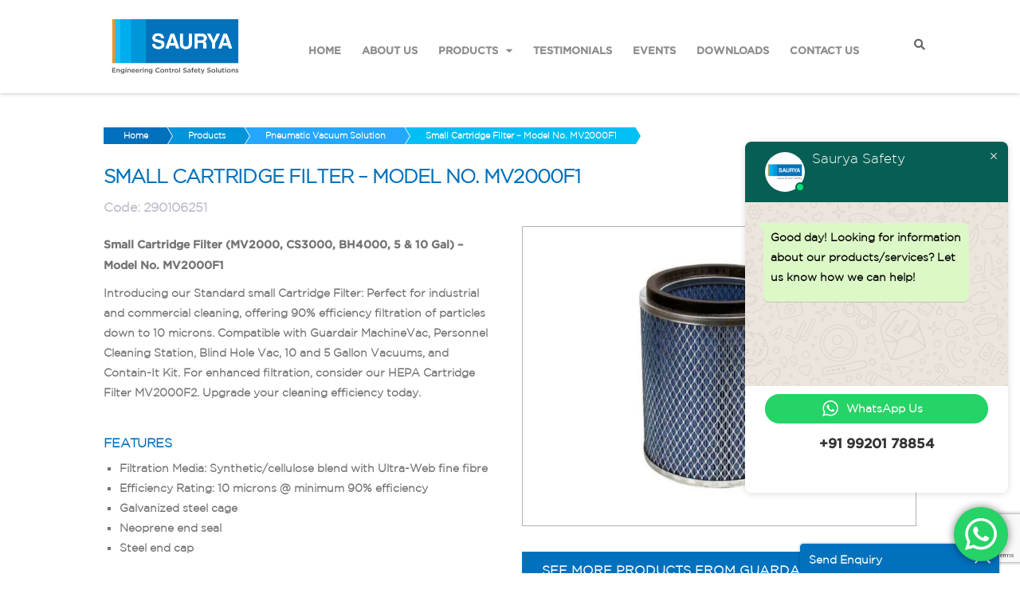

--- FILE ---
content_type: text/html; charset=UTF-8
request_url: https://sauryahse.com/product/small-cartridge-filter-model-no-mv2000f1/
body_size: 51860
content:
<!DOCTYPE html>
<html lang="en-US" prefix="og: https://ogp.me/ns#">
<head>
	<meta name="msvalidate.01" content="B1DD1435E437F91D9D3B9D7173286A91" />
	<meta name="google-site-verification" content="hInPBXAmXYuE70NyHHOoIyEoQu-BDhOhrq24lYUWi1c" />
    <meta charset="UTF-8">
    <meta name="description" content="">
    <link rel="profile" href="http://gmpg.org/xfn/11" />
    <meta name="author" content="admin">
    <meta name="viewport" content="width=device-width, initial-scale=1" >	
    <link rel="pingback" href="https://sauryahse.com/xmlrpc.php" />
	
	<!-- Google tag (gtag.js) -->
<script async src="https://www.googletagmanager.com/gtag/js?id=G-LHFH1L901W"></script>
<script>
  window.dataLayer = window.dataLayer || [];
  function gtag(){dataLayer.push(arguments);}
  gtag('js', new Date());

  gtag('config', 'G-LHFH1L901W');
</script>
<!-- End Google Analytics G4 Code -->
	
	<!-- Google Tag Manager -->
<script>(function(w,d,s,l,i){w[l]=w[l]||[];w[l].push({'gtm.start':
new Date().getTime(),event:'gtm.js'});var f=d.getElementsByTagName(s)[0],
j=d.createElement(s),dl=l!='dataLayer'?'&l='+l:'';j.async=true;j.src=
'https://www.googletagmanager.com/gtm.js?id='+i+dl;f.parentNode.insertBefore(j,f);
})(window,document,'script','dataLayer','GTM-MFKC4LH');</script>
<!-- End Google Tag Manager -->
<!-- Facebook Pixel Code -->
<script>
  !function(f,b,e,v,n,t,s)
  {if(f.fbq)return;n=f.fbq=function(){n.callMethod?
  n.callMethod.apply(n,arguments):n.queue.push(arguments)};
  if(!f._fbq)f._fbq=n;n.push=n;n.loaded=!0;n.version='2.0';
  n.queue=[];t=b.createElement(e);t.async=!0;
  t.src=v;s=b.getElementsByTagName(e)[0];
  s.parentNode.insertBefore(t,s)}(window, document,'script',
  'https://connect.facebook.net/en_US/fbevents.js');
  fbq('init', '2298932840427856');
  fbq('track', 'PageView');
</script>
<noscript><img height="1" width="1" style="display:none"
  src="https://www.facebook.com/tr?id=2298932840427856&ev=PageView&noscript=1"
/></noscript>
<!-- End Facebook Pixel Code -->
    <!-- Global site tag (gtag.js) - Google Analytics -->

	<script async src="https://www.googletagmanager.com/gtag/js?id=UA-118125060-1"></script>
	<script>
	  window.dataLayer = window.dataLayer || [];
	  function gtag(){dataLayer.push(arguments);}
	  gtag('js', new Date());
	  gtag('config', 'UA-118125060-1');
		gtag('config', 'AW-808307412');
	</script>
    


    <link rel="stylesheet" type="text/css" href="https://sauryahse.com/wp-content/themes/sauryahse-child/assets/css/slick-theme.css"/>
    <link rel="stylesheet" href="//code.jquery.com/ui/1.12.1/themes/base/jquery-ui.css">
	
	
<!-- Search Engine Optimization by Rank Math - https://rankmath.com/ -->
<title>Small Cartridge Filter - Model No. MV2000F1 | Saurya Safety</title>
<meta name="description" content="Introducing our Standard small Cartridge Filter: Ideal for industrial and commercial cleaning, with 90% efficiency..."/>
<meta name="robots" content="follow, index, max-snippet:-1, max-video-preview:-1, max-image-preview:large"/>
<link rel="canonical" href="https://sauryahse.com/product/small-cartridge-filter-model-no-mv2000f1/" />
<meta property="og:locale" content="en_US" />
<meta property="og:type" content="product" />
<meta property="og:title" content="Small Cartridge Filter - Model No. MV2000F1 | Saurya Safety" />
<meta property="og:description" content="Introducing our Standard small Cartridge Filter: Ideal for industrial and commercial cleaning, with 90% efficiency..." />
<meta property="og:url" content="https://sauryahse.com/product/small-cartridge-filter-model-no-mv2000f1/" />
<meta property="og:site_name" content="Saurya Safety" />
<meta property="og:updated_time" content="2025-06-04T13:22:38+05:30" />
<meta property="og:image" content="https://sauryahse.com/wp-content/uploads/guardair-small-cartridge-filter-mv2000f1-by-saurya-safety.jpg" />
<meta property="og:image:secure_url" content="https://sauryahse.com/wp-content/uploads/guardair-small-cartridge-filter-mv2000f1-by-saurya-safety.jpg" />
<meta property="og:image:width" content="1000" />
<meta property="og:image:height" content="750" />
<meta property="og:image:alt" content="Small Cartridge Filter (MV2000, CS3000, BH4000, 5 And 10 Gal) Part Number: MV2000f1" />
<meta property="og:image:type" content="image/jpeg" />
<meta property="product:price:currency" content="INR" />
<meta property="product:availability" content="instock" />
<meta name="twitter:card" content="summary_large_image" />
<meta name="twitter:title" content="Small Cartridge Filter - Model No. MV2000F1 | Saurya Safety" />
<meta name="twitter:description" content="Introducing our Standard small Cartridge Filter: Ideal for industrial and commercial cleaning, with 90% efficiency..." />
<meta name="twitter:site" content="@SauryaSafety" />
<meta name="twitter:creator" content="@SauryaSafety" />
<meta name="twitter:image" content="https://sauryahse.com/wp-content/uploads/guardair-small-cartridge-filter-mv2000f1-by-saurya-safety.jpg" />
<meta name="twitter:label1" content="Price" />
<meta name="twitter:data1" content="&#8377;0.00" />
<meta name="twitter:label2" content="Availability" />
<meta name="twitter:data2" content="In stock" />
<script type="application/ld+json" class="rank-math-schema">{"@context":"https://schema.org","@graph":[{"@type":"Place","@id":"https://sauryahse.com/#place","address":{"@type":"PostalAddress","streetAddress":"C-112 A, Kailash Business Park","addressLocality":"Veer Sawarkar Marg","addressRegion":"Vikhroli West, Mumbai, Maharashtra","postalCode":"400079","addressCountry":"India"}},{"@type":"Organization","@id":"https://sauryahse.com/#organization","name":"Saurya HSE Pvt Ltd","url":"https://sauryahse.com","sameAs":["https://www.facebook.com/SauryaSafety","https://twitter.com/SauryaSafety"],"email":"info@sauryahse.com","address":{"@type":"PostalAddress","streetAddress":"C-112 A, Kailash Business Park","addressLocality":"Veer Sawarkar Marg","addressRegion":"Vikhroli West, Mumbai, Maharashtra","postalCode":"400079","addressCountry":"India"},"logo":{"@type":"ImageObject","@id":"https://sauryahse.com/#logo","url":"https://sauryahse.com/wp-content/uploads/saurya-hse-pvt-ltd-brand-logo.jpg","contentUrl":"https://sauryahse.com/wp-content/uploads/saurya-hse-pvt-ltd-brand-logo.jpg","caption":"Saurya Safety","inLanguage":"en-US","width":"1920","height":"1080"},"contactPoint":[{"@type":"ContactPoint","telephone":"+912240655555","contactType":"customer support"}],"location":{"@id":"https://sauryahse.com/#place"}},{"@type":"WebSite","@id":"https://sauryahse.com/#website","url":"https://sauryahse.com","name":"Saurya Safety","publisher":{"@id":"https://sauryahse.com/#organization"},"inLanguage":"en-US"},{"@type":"ImageObject","@id":"https://sauryahse.com/wp-content/uploads/guardair-small-cartridge-filter-mv2000f1-by-saurya-safety.jpg","url":"https://sauryahse.com/wp-content/uploads/guardair-small-cartridge-filter-mv2000f1-by-saurya-safety.jpg","width":"1000","height":"750","caption":"Small Cartridge Filter (MV2000, CS3000, BH4000, 5 And 10 Gal) Part Number: MV2000f1","inLanguage":"en-US"},{"@type":"ItemPage","@id":"https://sauryahse.com/product/small-cartridge-filter-model-no-mv2000f1/#webpage","url":"https://sauryahse.com/product/small-cartridge-filter-model-no-mv2000f1/","name":"Small Cartridge Filter - Model No. MV2000F1 | Saurya Safety","datePublished":"2021-02-17T15:31:09+05:30","dateModified":"2025-06-04T13:22:38+05:30","isPartOf":{"@id":"https://sauryahse.com/#website"},"primaryImageOfPage":{"@id":"https://sauryahse.com/wp-content/uploads/guardair-small-cartridge-filter-mv2000f1-by-saurya-safety.jpg"},"inLanguage":"en-US"},{"@type":"Product","name":"Small Cartridge Filter - Model No. MV2000F1 | Saurya Safety","description":"Introducing our Standard small Cartridge Filter: Ideal for industrial and commercial cleaning, with 90% efficiency...","category":"Pneumatic Cleaning Solution","mainEntityOfPage":{"@id":"https://sauryahse.com/product/small-cartridge-filter-model-no-mv2000f1/#webpage"},"@id":"https://sauryahse.com/product/small-cartridge-filter-model-no-mv2000f1/#richSnippet","image":{"@id":"https://sauryahse.com/wp-content/uploads/guardair-small-cartridge-filter-mv2000f1-by-saurya-safety.jpg"}}]}</script>
<!-- /Rank Math WordPress SEO plugin -->

<link rel='dns-prefetch' href='//cdn.jsdelivr.net' />
<link rel='dns-prefetch' href='//fonts.googleapis.com' />
<link rel="alternate" type="application/rss+xml" title="Saurya Safety &raquo; Feed" href="https://sauryahse.com/feed/" />
<link rel="alternate" type="application/rss+xml" title="Saurya Safety &raquo; Comments Feed" href="https://sauryahse.com/comments/feed/" />
<script type="text/javascript">
window._wpemojiSettings = {"baseUrl":"https:\/\/s.w.org\/images\/core\/emoji\/14.0.0\/72x72\/","ext":".png","svgUrl":"https:\/\/s.w.org\/images\/core\/emoji\/14.0.0\/svg\/","svgExt":".svg","source":{"concatemoji":"https:\/\/sauryahse.com\/wp-includes\/js\/wp-emoji-release.min.js?ver=6.3.7"}};
/*! This file is auto-generated */
!function(i,n){var o,s,e;function c(e){try{var t={supportTests:e,timestamp:(new Date).valueOf()};sessionStorage.setItem(o,JSON.stringify(t))}catch(e){}}function p(e,t,n){e.clearRect(0,0,e.canvas.width,e.canvas.height),e.fillText(t,0,0);var t=new Uint32Array(e.getImageData(0,0,e.canvas.width,e.canvas.height).data),r=(e.clearRect(0,0,e.canvas.width,e.canvas.height),e.fillText(n,0,0),new Uint32Array(e.getImageData(0,0,e.canvas.width,e.canvas.height).data));return t.every(function(e,t){return e===r[t]})}function u(e,t,n){switch(t){case"flag":return n(e,"\ud83c\udff3\ufe0f\u200d\u26a7\ufe0f","\ud83c\udff3\ufe0f\u200b\u26a7\ufe0f")?!1:!n(e,"\ud83c\uddfa\ud83c\uddf3","\ud83c\uddfa\u200b\ud83c\uddf3")&&!n(e,"\ud83c\udff4\udb40\udc67\udb40\udc62\udb40\udc65\udb40\udc6e\udb40\udc67\udb40\udc7f","\ud83c\udff4\u200b\udb40\udc67\u200b\udb40\udc62\u200b\udb40\udc65\u200b\udb40\udc6e\u200b\udb40\udc67\u200b\udb40\udc7f");case"emoji":return!n(e,"\ud83e\udef1\ud83c\udffb\u200d\ud83e\udef2\ud83c\udfff","\ud83e\udef1\ud83c\udffb\u200b\ud83e\udef2\ud83c\udfff")}return!1}function f(e,t,n){var r="undefined"!=typeof WorkerGlobalScope&&self instanceof WorkerGlobalScope?new OffscreenCanvas(300,150):i.createElement("canvas"),a=r.getContext("2d",{willReadFrequently:!0}),o=(a.textBaseline="top",a.font="600 32px Arial",{});return e.forEach(function(e){o[e]=t(a,e,n)}),o}function t(e){var t=i.createElement("script");t.src=e,t.defer=!0,i.head.appendChild(t)}"undefined"!=typeof Promise&&(o="wpEmojiSettingsSupports",s=["flag","emoji"],n.supports={everything:!0,everythingExceptFlag:!0},e=new Promise(function(e){i.addEventListener("DOMContentLoaded",e,{once:!0})}),new Promise(function(t){var n=function(){try{var e=JSON.parse(sessionStorage.getItem(o));if("object"==typeof e&&"number"==typeof e.timestamp&&(new Date).valueOf()<e.timestamp+604800&&"object"==typeof e.supportTests)return e.supportTests}catch(e){}return null}();if(!n){if("undefined"!=typeof Worker&&"undefined"!=typeof OffscreenCanvas&&"undefined"!=typeof URL&&URL.createObjectURL&&"undefined"!=typeof Blob)try{var e="postMessage("+f.toString()+"("+[JSON.stringify(s),u.toString(),p.toString()].join(",")+"));",r=new Blob([e],{type:"text/javascript"}),a=new Worker(URL.createObjectURL(r),{name:"wpTestEmojiSupports"});return void(a.onmessage=function(e){c(n=e.data),a.terminate(),t(n)})}catch(e){}c(n=f(s,u,p))}t(n)}).then(function(e){for(var t in e)n.supports[t]=e[t],n.supports.everything=n.supports.everything&&n.supports[t],"flag"!==t&&(n.supports.everythingExceptFlag=n.supports.everythingExceptFlag&&n.supports[t]);n.supports.everythingExceptFlag=n.supports.everythingExceptFlag&&!n.supports.flag,n.DOMReady=!1,n.readyCallback=function(){n.DOMReady=!0}}).then(function(){return e}).then(function(){var e;n.supports.everything||(n.readyCallback(),(e=n.source||{}).concatemoji?t(e.concatemoji):e.wpemoji&&e.twemoji&&(t(e.twemoji),t(e.wpemoji)))}))}((window,document),window._wpemojiSettings);
</script>
<style type="text/css">
img.wp-smiley,
img.emoji {
	display: inline !important;
	border: none !important;
	box-shadow: none !important;
	height: 1em !important;
	width: 1em !important;
	margin: 0 0.07em !important;
	vertical-align: -0.1em !important;
	background: none !important;
	padding: 0 !important;
}
</style>
	<link rel='stylesheet' id='ht_ctc_main_css-css' href='https://sauryahse.com/wp-content/plugins/click-to-chat-for-whatsapp/new/inc/assets/css/main.css?ver=4.34' type='text/css' media='all' />
<link rel='stylesheet' id='sbi_styles-css' href='https://sauryahse.com/wp-content/plugins/instagram-feed/css/sbi-styles.min.css?ver=6.10.0' type='text/css' media='all' />
<link rel='stylesheet' id='wp-block-library-css' href='https://sauryahse.com/wp-includes/css/dist/block-library/style.min.css?ver=6.3.7' type='text/css' media='all' />
<link rel='stylesheet' id='wc-blocks-style-css' href='https://sauryahse.com/wp-content/plugins/woocommerce/packages/woocommerce-blocks/build/wc-blocks.css?ver=10.6.6' type='text/css' media='all' />
<link rel='stylesheet' id='wc-blocks-style-active-filters-css' href='https://sauryahse.com/wp-content/plugins/woocommerce/packages/woocommerce-blocks/build/active-filters.css?ver=10.6.6' type='text/css' media='all' />
<link rel='stylesheet' id='wc-blocks-style-add-to-cart-form-css' href='https://sauryahse.com/wp-content/plugins/woocommerce/packages/woocommerce-blocks/build/add-to-cart-form.css?ver=10.6.6' type='text/css' media='all' />
<link rel='stylesheet' id='wc-blocks-packages-style-css' href='https://sauryahse.com/wp-content/plugins/woocommerce/packages/woocommerce-blocks/build/packages-style.css?ver=10.6.6' type='text/css' media='all' />
<link rel='stylesheet' id='wc-blocks-style-all-products-css' href='https://sauryahse.com/wp-content/plugins/woocommerce/packages/woocommerce-blocks/build/all-products.css?ver=10.6.6' type='text/css' media='all' />
<link rel='stylesheet' id='wc-blocks-style-all-reviews-css' href='https://sauryahse.com/wp-content/plugins/woocommerce/packages/woocommerce-blocks/build/all-reviews.css?ver=10.6.6' type='text/css' media='all' />
<link rel='stylesheet' id='wc-blocks-style-attribute-filter-css' href='https://sauryahse.com/wp-content/plugins/woocommerce/packages/woocommerce-blocks/build/attribute-filter.css?ver=10.6.6' type='text/css' media='all' />
<link rel='stylesheet' id='wc-blocks-style-breadcrumbs-css' href='https://sauryahse.com/wp-content/plugins/woocommerce/packages/woocommerce-blocks/build/breadcrumbs.css?ver=10.6.6' type='text/css' media='all' />
<link rel='stylesheet' id='wc-blocks-style-catalog-sorting-css' href='https://sauryahse.com/wp-content/plugins/woocommerce/packages/woocommerce-blocks/build/catalog-sorting.css?ver=10.6.6' type='text/css' media='all' />
<link rel='stylesheet' id='wc-blocks-style-customer-account-css' href='https://sauryahse.com/wp-content/plugins/woocommerce/packages/woocommerce-blocks/build/customer-account.css?ver=10.6.6' type='text/css' media='all' />
<link rel='stylesheet' id='wc-blocks-style-featured-category-css' href='https://sauryahse.com/wp-content/plugins/woocommerce/packages/woocommerce-blocks/build/featured-category.css?ver=10.6.6' type='text/css' media='all' />
<link rel='stylesheet' id='wc-blocks-style-featured-product-css' href='https://sauryahse.com/wp-content/plugins/woocommerce/packages/woocommerce-blocks/build/featured-product.css?ver=10.6.6' type='text/css' media='all' />
<link rel='stylesheet' id='wc-blocks-style-mini-cart-css' href='https://sauryahse.com/wp-content/plugins/woocommerce/packages/woocommerce-blocks/build/mini-cart.css?ver=10.6.6' type='text/css' media='all' />
<link rel='stylesheet' id='wc-blocks-style-price-filter-css' href='https://sauryahse.com/wp-content/plugins/woocommerce/packages/woocommerce-blocks/build/price-filter.css?ver=10.6.6' type='text/css' media='all' />
<link rel='stylesheet' id='wc-blocks-style-product-add-to-cart-css' href='https://sauryahse.com/wp-content/plugins/woocommerce/packages/woocommerce-blocks/build/product-add-to-cart.css?ver=10.6.6' type='text/css' media='all' />
<link rel='stylesheet' id='wc-blocks-style-product-button-css' href='https://sauryahse.com/wp-content/plugins/woocommerce/packages/woocommerce-blocks/build/product-button.css?ver=10.6.6' type='text/css' media='all' />
<link rel='stylesheet' id='wc-blocks-style-product-categories-css' href='https://sauryahse.com/wp-content/plugins/woocommerce/packages/woocommerce-blocks/build/product-categories.css?ver=10.6.6' type='text/css' media='all' />
<link rel='stylesheet' id='wc-blocks-style-product-image-css' href='https://sauryahse.com/wp-content/plugins/woocommerce/packages/woocommerce-blocks/build/product-image.css?ver=10.6.6' type='text/css' media='all' />
<link rel='stylesheet' id='wc-blocks-style-product-image-gallery-css' href='https://sauryahse.com/wp-content/plugins/woocommerce/packages/woocommerce-blocks/build/product-image-gallery.css?ver=10.6.6' type='text/css' media='all' />
<link rel='stylesheet' id='wc-blocks-style-product-query-css' href='https://sauryahse.com/wp-content/plugins/woocommerce/packages/woocommerce-blocks/build/product-query.css?ver=10.6.6' type='text/css' media='all' />
<link rel='stylesheet' id='wc-blocks-style-product-results-count-css' href='https://sauryahse.com/wp-content/plugins/woocommerce/packages/woocommerce-blocks/build/product-results-count.css?ver=10.6.6' type='text/css' media='all' />
<link rel='stylesheet' id='wc-blocks-style-product-reviews-css' href='https://sauryahse.com/wp-content/plugins/woocommerce/packages/woocommerce-blocks/build/product-reviews.css?ver=10.6.6' type='text/css' media='all' />
<link rel='stylesheet' id='wc-blocks-style-product-sale-badge-css' href='https://sauryahse.com/wp-content/plugins/woocommerce/packages/woocommerce-blocks/build/product-sale-badge.css?ver=10.6.6' type='text/css' media='all' />
<link rel='stylesheet' id='wc-blocks-style-product-search-css' href='https://sauryahse.com/wp-content/plugins/woocommerce/packages/woocommerce-blocks/build/product-search.css?ver=10.6.6' type='text/css' media='all' />
<link rel='stylesheet' id='wc-blocks-style-product-sku-css' href='https://sauryahse.com/wp-content/plugins/woocommerce/packages/woocommerce-blocks/build/product-sku.css?ver=10.6.6' type='text/css' media='all' />
<link rel='stylesheet' id='wc-blocks-style-product-stock-indicator-css' href='https://sauryahse.com/wp-content/plugins/woocommerce/packages/woocommerce-blocks/build/product-stock-indicator.css?ver=10.6.6' type='text/css' media='all' />
<link rel='stylesheet' id='wc-blocks-style-product-summary-css' href='https://sauryahse.com/wp-content/plugins/woocommerce/packages/woocommerce-blocks/build/product-summary.css?ver=10.6.6' type='text/css' media='all' />
<link rel='stylesheet' id='wc-blocks-style-product-title-css' href='https://sauryahse.com/wp-content/plugins/woocommerce/packages/woocommerce-blocks/build/product-title.css?ver=10.6.6' type='text/css' media='all' />
<link rel='stylesheet' id='wc-blocks-style-rating-filter-css' href='https://sauryahse.com/wp-content/plugins/woocommerce/packages/woocommerce-blocks/build/rating-filter.css?ver=10.6.6' type='text/css' media='all' />
<link rel='stylesheet' id='wc-blocks-style-reviews-by-category-css' href='https://sauryahse.com/wp-content/plugins/woocommerce/packages/woocommerce-blocks/build/reviews-by-category.css?ver=10.6.6' type='text/css' media='all' />
<link rel='stylesheet' id='wc-blocks-style-reviews-by-product-css' href='https://sauryahse.com/wp-content/plugins/woocommerce/packages/woocommerce-blocks/build/reviews-by-product.css?ver=10.6.6' type='text/css' media='all' />
<link rel='stylesheet' id='wc-blocks-style-product-details-css' href='https://sauryahse.com/wp-content/plugins/woocommerce/packages/woocommerce-blocks/build/product-details.css?ver=10.6.6' type='text/css' media='all' />
<link rel='stylesheet' id='wc-blocks-style-single-product-css' href='https://sauryahse.com/wp-content/plugins/woocommerce/packages/woocommerce-blocks/build/single-product.css?ver=10.6.6' type='text/css' media='all' />
<link rel='stylesheet' id='wc-blocks-style-stock-filter-css' href='https://sauryahse.com/wp-content/plugins/woocommerce/packages/woocommerce-blocks/build/stock-filter.css?ver=10.6.6' type='text/css' media='all' />
<link rel='stylesheet' id='wc-blocks-style-cart-css' href='https://sauryahse.com/wp-content/plugins/woocommerce/packages/woocommerce-blocks/build/cart.css?ver=10.6.6' type='text/css' media='all' />
<link rel='stylesheet' id='wc-blocks-style-checkout-css' href='https://sauryahse.com/wp-content/plugins/woocommerce/packages/woocommerce-blocks/build/checkout.css?ver=10.6.6' type='text/css' media='all' />
<link rel='stylesheet' id='wc-blocks-style-mini-cart-contents-css' href='https://sauryahse.com/wp-content/plugins/woocommerce/packages/woocommerce-blocks/build/mini-cart-contents.css?ver=10.6.6' type='text/css' media='all' />
<style id='classic-theme-styles-inline-css' type='text/css'>
/*! This file is auto-generated */
.wp-block-button__link{color:#fff;background-color:#32373c;border-radius:9999px;box-shadow:none;text-decoration:none;padding:calc(.667em + 2px) calc(1.333em + 2px);font-size:1.125em}.wp-block-file__button{background:#32373c;color:#fff;text-decoration:none}
</style>
<style id='global-styles-inline-css' type='text/css'>
body{--wp--preset--color--black: #000000;--wp--preset--color--cyan-bluish-gray: #abb8c3;--wp--preset--color--white: #ffffff;--wp--preset--color--pale-pink: #f78da7;--wp--preset--color--vivid-red: #cf2e2e;--wp--preset--color--luminous-vivid-orange: #ff6900;--wp--preset--color--luminous-vivid-amber: #fcb900;--wp--preset--color--light-green-cyan: #7bdcb5;--wp--preset--color--vivid-green-cyan: #00d084;--wp--preset--color--pale-cyan-blue: #8ed1fc;--wp--preset--color--vivid-cyan-blue: #0693e3;--wp--preset--color--vivid-purple: #9b51e0;--wp--preset--gradient--vivid-cyan-blue-to-vivid-purple: linear-gradient(135deg,rgba(6,147,227,1) 0%,rgb(155,81,224) 100%);--wp--preset--gradient--light-green-cyan-to-vivid-green-cyan: linear-gradient(135deg,rgb(122,220,180) 0%,rgb(0,208,130) 100%);--wp--preset--gradient--luminous-vivid-amber-to-luminous-vivid-orange: linear-gradient(135deg,rgba(252,185,0,1) 0%,rgba(255,105,0,1) 100%);--wp--preset--gradient--luminous-vivid-orange-to-vivid-red: linear-gradient(135deg,rgba(255,105,0,1) 0%,rgb(207,46,46) 100%);--wp--preset--gradient--very-light-gray-to-cyan-bluish-gray: linear-gradient(135deg,rgb(238,238,238) 0%,rgb(169,184,195) 100%);--wp--preset--gradient--cool-to-warm-spectrum: linear-gradient(135deg,rgb(74,234,220) 0%,rgb(151,120,209) 20%,rgb(207,42,186) 40%,rgb(238,44,130) 60%,rgb(251,105,98) 80%,rgb(254,248,76) 100%);--wp--preset--gradient--blush-light-purple: linear-gradient(135deg,rgb(255,206,236) 0%,rgb(152,150,240) 100%);--wp--preset--gradient--blush-bordeaux: linear-gradient(135deg,rgb(254,205,165) 0%,rgb(254,45,45) 50%,rgb(107,0,62) 100%);--wp--preset--gradient--luminous-dusk: linear-gradient(135deg,rgb(255,203,112) 0%,rgb(199,81,192) 50%,rgb(65,88,208) 100%);--wp--preset--gradient--pale-ocean: linear-gradient(135deg,rgb(255,245,203) 0%,rgb(182,227,212) 50%,rgb(51,167,181) 100%);--wp--preset--gradient--electric-grass: linear-gradient(135deg,rgb(202,248,128) 0%,rgb(113,206,126) 100%);--wp--preset--gradient--midnight: linear-gradient(135deg,rgb(2,3,129) 0%,rgb(40,116,252) 100%);--wp--preset--font-size--small: 13px;--wp--preset--font-size--medium: 20px;--wp--preset--font-size--large: 36px;--wp--preset--font-size--x-large: 42px;--wp--preset--spacing--20: 0.44rem;--wp--preset--spacing--30: 0.67rem;--wp--preset--spacing--40: 1rem;--wp--preset--spacing--50: 1.5rem;--wp--preset--spacing--60: 2.25rem;--wp--preset--spacing--70: 3.38rem;--wp--preset--spacing--80: 5.06rem;--wp--preset--shadow--natural: 6px 6px 9px rgba(0, 0, 0, 0.2);--wp--preset--shadow--deep: 12px 12px 50px rgba(0, 0, 0, 0.4);--wp--preset--shadow--sharp: 6px 6px 0px rgba(0, 0, 0, 0.2);--wp--preset--shadow--outlined: 6px 6px 0px -3px rgba(255, 255, 255, 1), 6px 6px rgba(0, 0, 0, 1);--wp--preset--shadow--crisp: 6px 6px 0px rgba(0, 0, 0, 1);}:where(.is-layout-flex){gap: 0.5em;}:where(.is-layout-grid){gap: 0.5em;}body .is-layout-flow > .alignleft{float: left;margin-inline-start: 0;margin-inline-end: 2em;}body .is-layout-flow > .alignright{float: right;margin-inline-start: 2em;margin-inline-end: 0;}body .is-layout-flow > .aligncenter{margin-left: auto !important;margin-right: auto !important;}body .is-layout-constrained > .alignleft{float: left;margin-inline-start: 0;margin-inline-end: 2em;}body .is-layout-constrained > .alignright{float: right;margin-inline-start: 2em;margin-inline-end: 0;}body .is-layout-constrained > .aligncenter{margin-left: auto !important;margin-right: auto !important;}body .is-layout-constrained > :where(:not(.alignleft):not(.alignright):not(.alignfull)){max-width: var(--wp--style--global--content-size);margin-left: auto !important;margin-right: auto !important;}body .is-layout-constrained > .alignwide{max-width: var(--wp--style--global--wide-size);}body .is-layout-flex{display: flex;}body .is-layout-flex{flex-wrap: wrap;align-items: center;}body .is-layout-flex > *{margin: 0;}body .is-layout-grid{display: grid;}body .is-layout-grid > *{margin: 0;}:where(.wp-block-columns.is-layout-flex){gap: 2em;}:where(.wp-block-columns.is-layout-grid){gap: 2em;}:where(.wp-block-post-template.is-layout-flex){gap: 1.25em;}:where(.wp-block-post-template.is-layout-grid){gap: 1.25em;}.has-black-color{color: var(--wp--preset--color--black) !important;}.has-cyan-bluish-gray-color{color: var(--wp--preset--color--cyan-bluish-gray) !important;}.has-white-color{color: var(--wp--preset--color--white) !important;}.has-pale-pink-color{color: var(--wp--preset--color--pale-pink) !important;}.has-vivid-red-color{color: var(--wp--preset--color--vivid-red) !important;}.has-luminous-vivid-orange-color{color: var(--wp--preset--color--luminous-vivid-orange) !important;}.has-luminous-vivid-amber-color{color: var(--wp--preset--color--luminous-vivid-amber) !important;}.has-light-green-cyan-color{color: var(--wp--preset--color--light-green-cyan) !important;}.has-vivid-green-cyan-color{color: var(--wp--preset--color--vivid-green-cyan) !important;}.has-pale-cyan-blue-color{color: var(--wp--preset--color--pale-cyan-blue) !important;}.has-vivid-cyan-blue-color{color: var(--wp--preset--color--vivid-cyan-blue) !important;}.has-vivid-purple-color{color: var(--wp--preset--color--vivid-purple) !important;}.has-black-background-color{background-color: var(--wp--preset--color--black) !important;}.has-cyan-bluish-gray-background-color{background-color: var(--wp--preset--color--cyan-bluish-gray) !important;}.has-white-background-color{background-color: var(--wp--preset--color--white) !important;}.has-pale-pink-background-color{background-color: var(--wp--preset--color--pale-pink) !important;}.has-vivid-red-background-color{background-color: var(--wp--preset--color--vivid-red) !important;}.has-luminous-vivid-orange-background-color{background-color: var(--wp--preset--color--luminous-vivid-orange) !important;}.has-luminous-vivid-amber-background-color{background-color: var(--wp--preset--color--luminous-vivid-amber) !important;}.has-light-green-cyan-background-color{background-color: var(--wp--preset--color--light-green-cyan) !important;}.has-vivid-green-cyan-background-color{background-color: var(--wp--preset--color--vivid-green-cyan) !important;}.has-pale-cyan-blue-background-color{background-color: var(--wp--preset--color--pale-cyan-blue) !important;}.has-vivid-cyan-blue-background-color{background-color: var(--wp--preset--color--vivid-cyan-blue) !important;}.has-vivid-purple-background-color{background-color: var(--wp--preset--color--vivid-purple) !important;}.has-black-border-color{border-color: var(--wp--preset--color--black) !important;}.has-cyan-bluish-gray-border-color{border-color: var(--wp--preset--color--cyan-bluish-gray) !important;}.has-white-border-color{border-color: var(--wp--preset--color--white) !important;}.has-pale-pink-border-color{border-color: var(--wp--preset--color--pale-pink) !important;}.has-vivid-red-border-color{border-color: var(--wp--preset--color--vivid-red) !important;}.has-luminous-vivid-orange-border-color{border-color: var(--wp--preset--color--luminous-vivid-orange) !important;}.has-luminous-vivid-amber-border-color{border-color: var(--wp--preset--color--luminous-vivid-amber) !important;}.has-light-green-cyan-border-color{border-color: var(--wp--preset--color--light-green-cyan) !important;}.has-vivid-green-cyan-border-color{border-color: var(--wp--preset--color--vivid-green-cyan) !important;}.has-pale-cyan-blue-border-color{border-color: var(--wp--preset--color--pale-cyan-blue) !important;}.has-vivid-cyan-blue-border-color{border-color: var(--wp--preset--color--vivid-cyan-blue) !important;}.has-vivid-purple-border-color{border-color: var(--wp--preset--color--vivid-purple) !important;}.has-vivid-cyan-blue-to-vivid-purple-gradient-background{background: var(--wp--preset--gradient--vivid-cyan-blue-to-vivid-purple) !important;}.has-light-green-cyan-to-vivid-green-cyan-gradient-background{background: var(--wp--preset--gradient--light-green-cyan-to-vivid-green-cyan) !important;}.has-luminous-vivid-amber-to-luminous-vivid-orange-gradient-background{background: var(--wp--preset--gradient--luminous-vivid-amber-to-luminous-vivid-orange) !important;}.has-luminous-vivid-orange-to-vivid-red-gradient-background{background: var(--wp--preset--gradient--luminous-vivid-orange-to-vivid-red) !important;}.has-very-light-gray-to-cyan-bluish-gray-gradient-background{background: var(--wp--preset--gradient--very-light-gray-to-cyan-bluish-gray) !important;}.has-cool-to-warm-spectrum-gradient-background{background: var(--wp--preset--gradient--cool-to-warm-spectrum) !important;}.has-blush-light-purple-gradient-background{background: var(--wp--preset--gradient--blush-light-purple) !important;}.has-blush-bordeaux-gradient-background{background: var(--wp--preset--gradient--blush-bordeaux) !important;}.has-luminous-dusk-gradient-background{background: var(--wp--preset--gradient--luminous-dusk) !important;}.has-pale-ocean-gradient-background{background: var(--wp--preset--gradient--pale-ocean) !important;}.has-electric-grass-gradient-background{background: var(--wp--preset--gradient--electric-grass) !important;}.has-midnight-gradient-background{background: var(--wp--preset--gradient--midnight) !important;}.has-small-font-size{font-size: var(--wp--preset--font-size--small) !important;}.has-medium-font-size{font-size: var(--wp--preset--font-size--medium) !important;}.has-large-font-size{font-size: var(--wp--preset--font-size--large) !important;}.has-x-large-font-size{font-size: var(--wp--preset--font-size--x-large) !important;}
.wp-block-navigation a:where(:not(.wp-element-button)){color: inherit;}
:where(.wp-block-post-template.is-layout-flex){gap: 1.25em;}:where(.wp-block-post-template.is-layout-grid){gap: 1.25em;}
:where(.wp-block-columns.is-layout-flex){gap: 2em;}:where(.wp-block-columns.is-layout-grid){gap: 2em;}
.wp-block-pullquote{font-size: 1.5em;line-height: 1.6;}
</style>
<link rel='stylesheet' id='contact-form-7-css' href='https://sauryahse.com/wp-content/plugins/contact-form-7/includes/css/styles.css?ver=5.9.3' type='text/css' media='all' />
<link rel='stylesheet' id='notix-css' href='https://sauryahse.com/wp-content/plugins/notix-web-push-notifications/public/css/notix-public.css?ver=1.1.9' type='text/css' media='all' />
<link rel='stylesheet' id='woof-css' href='https://sauryahse.com/wp-content/plugins/woocommerce-products-filter/css/front.css?ver=6.3.7' type='text/css' media='all' />
<link rel='stylesheet' id='chosen-drop-down-css' href='https://sauryahse.com/wp-content/plugins/woocommerce-products-filter/js/chosen/chosen.min.css?ver=6.3.7' type='text/css' media='all' />
<link rel='stylesheet' id='plainoverlay-css' href='https://sauryahse.com/wp-content/plugins/woocommerce-products-filter/css/plainoverlay.css?ver=6.3.7' type='text/css' media='all' />
<link rel='stylesheet' id='icheck-jquery-color-css' href='https://sauryahse.com/wp-content/plugins/woocommerce-products-filter/js/icheck/skins/minimal/grey.css?ver=6.3.7' type='text/css' media='all' />
<link rel='stylesheet' id='photoswipe-css' href='https://sauryahse.com/wp-content/plugins/woocommerce/assets/css/photoswipe/photoswipe.min.css?ver=8.0.3' type='text/css' media='all' />
<link rel='stylesheet' id='photoswipe-default-skin-css' href='https://sauryahse.com/wp-content/plugins/woocommerce/assets/css/photoswipe/default-skin/default-skin.min.css?ver=8.0.3' type='text/css' media='all' />
<link rel='stylesheet' id='woocommerce-layout-css' href='https://sauryahse.com/wp-content/plugins/woocommerce/assets/css/woocommerce-layout.css?ver=8.0.3' type='text/css' media='all' />
<link rel='stylesheet' id='woocommerce-smallscreen-css' href='https://sauryahse.com/wp-content/plugins/woocommerce/assets/css/woocommerce-smallscreen.css?ver=8.0.3' type='text/css' media='only screen and (max-width: 768px)' />
<link rel='stylesheet' id='woocommerce-general-css' href='https://sauryahse.com/wp-content/plugins/woocommerce/assets/css/woocommerce.css?ver=8.0.3' type='text/css' media='all' />
<style id='woocommerce-inline-inline-css' type='text/css'>
.woocommerce form .form-row .required { visibility: visible; }
</style>
<link rel='stylesheet' id='swiper-css-css' href='https://cdn.jsdelivr.net/npm/swiper@11/swiper-bundle.min.css?ver=6.3.7' type='text/css' media='all' />
<link rel='stylesheet' id='gerlong-fonts-css' href='//fonts.googleapis.com/css?family=Roboto%3A400%2C700%2C900%7CRubik%3A400%2C700%2C900%26amp%3Bsubset%3Dcyrillic%2Chebrew%2Clatin-ext%2Cvietnamese%7CPlayfair+Display%3A400%2C400i%2C700%2C700i%26amp%3Bsubset%3Dcyrillic%2Clatin-ext&#038;ver=1.0.0' type='text/css' media='all' />
<link rel='stylesheet' id='bootstrap-css' href='https://sauryahse.com/wp-content/themes/sauryahse/css/bootstrap.min.css?ver=1' type='text/css' media='all' />
<link rel='stylesheet' id='fontawesome-css' href='https://sauryahse.com/wp-content/themes/sauryahse/css/font-awesome.min.css?ver=1' type='text/css' media='all' />
<link rel='stylesheet' id='magnificpopup-css' href='https://sauryahse.com/wp-content/themes/sauryahse/css/magnific-popup.css?ver=1' type='text/css' media='all' />
<link rel='stylesheet' id='preloader-css' href='https://sauryahse.com/wp-content/themes/sauryahse/css/preloader.css?ver=1' type='text/css' media='all' />
<link rel='stylesheet' id='animate-css' href='https://sauryahse.com/wp-content/themes/sauryahse/css/animate.css?ver=1' type='text/css' media='all' />
<link rel='stylesheet' id='magiccss-css' href='https://sauryahse.com/wp-content/themes/sauryahse/css/magic.css?ver=1' type='text/css' media='all' />
<link rel='stylesheet' id='slick-css' href='https://sauryahse.com/wp-content/themes/sauryahse/css/slick.css?ver=1' type='text/css' media='all' />
<link rel='stylesheet' id='fatNav-css' href='https://sauryahse.com/wp-content/themes/sauryahse/css/jquery.fatNav.css?ver=1' type='text/css' media='all' />
<link rel='stylesheet' id='gerlongstyle-css' href='https://sauryahse.com/wp-content/themes/sauryahse-child/style.css?ver=1' type='text/css' media='all' />
<style id='gerlongstyle-inline-css' type='text/css'>

		.post.sticky .content-btn:hover,.blog-slider .slide-nav:hover,.widgettitle::before,.tagcloud a:hover,#searchform #searchsubmit,.post-detail::after,.content-btn,
		.form-submit #submit,.slide-btn,.line-subtext::before,.port-hov i,.work-content .slide-nav,
		.box-relative .sub-title::before,.portfolio-gallery a i,.wpcf7-submit,.pagination > .active > a, .pagination > .active > span, #wp-calendar caption,
		.pagination > .active > a:hover, .pagination > .active > span:hover, .pagination > .active > a:focus, .pagination > .active > span:focus,.top-title > span,.teams-btn,
		#wp-calendar td a:hover,.team-social a,.port-hover i,blockquote::before,.hero-btn,.abtw-soc a:hover,.sk-cube-grid .sk-cube,
		.home-slider .owl-page.active,.progress-bar-gerlong,.slider-btn,.port-filter a::after,.port-filter a.active,.banner-btn::after,.dbox-relative,
		.to-top:hover,.to-top::after,.blog-gallery a i,.spinner > div,#testimonial .fa,.bordering-widget,.post-detail > li i,.port-filter a::after,.port-filter a::before,
		.to-top::after,.to-top::before,.color-bg ,.wpcf7-submit, .dark-page .wpcf7-submit,.slider .slick-arrow,.testimonial .fa,.box-with-icon .fa,.left-box-slider .slider-line,.pagination-single li a:hover
		{background-color:#0072bc;}

		.content-btn:hover,a:hover,.form-submit #submit:hover,.work-content .slide-nav:hover,.wpcf7-submit:hover,.content-title span,.slider-title span,.table-content h3 > span,.box-small-icon > i,
		.blog-slider .slide-nav:hover,.blog-slider .slide-nav,.team-social a:hover,.slide-btn:hover,.hero-btn:hover,.port-filter a,.team-list-two .team-sicon li a,.blog-post-list a:hover h4,
		.abtw-soc a,.personal-color,.slide-nav:hover,.tagcloud a:hover,.slider-btn:hover,.banner-btn,.team-soc a:hover,.content-box-title i,.portfolio-type-two .dbox-relative p,
		.hero-title span,.tagcloud a,.footer a,.slider .slick-arrow:hover,.blog-post-list a:hover h3
		{color:#0072bc;}
		
		.p-table a ,.content-btn,.blog-slider .slide-nav:hover,.work-content .slide-nav:hover,.slider-btn,.port-filter a:hover,.tagcloud a:hover
		{color:#fff;}
		.wpcf7-submit:hover, .dark-page .wpcf7-submit:hover{background:transparent;}

		.blog-slider .slide-nav,.content-btn,.form-submit #submit,.form-submit #submit:hover,.blog-slider .slide-nav:hover,.cell-right-border,.cell-left-border,.wpcf7-submit, 
		.dark-page .wpcf7-submit,
		.work-content .slide-nav,.wpcf7-submit:hover,.wpcf7-submit,.pagination > .active > a, .pagination > .active > span, .pagination > .active > a:hover,.tagcloud a,.tagcloud a:hover,
		 .pagination > .active > span:hover, .pagination > .active > a:focus, .pagination > .active > span:focus,.port-filter .active,.port-filter a:hover,.port-filter a,.teams-btn,
		 .hero-btn,.abtw-soc a,.abtw-soc a:hover,.widget-about-us h3::before,.content-title::before,.to-top:hover,.content-btn:hover,.pagination-single li a:hover
		{border-color:#0072bc;}
		

		#preloader{background-color: #ffffff;}
		
</style>
<link rel='stylesheet' id='tablepress-default-css' href='https://sauryahse.com/wp-content/plugins/tablepress/css/build/default.css?ver=2.1.7' type='text/css' media='all' />
<link rel='stylesheet' id='tablepress-responsive-tables-css' href='https://sauryahse.com/wp-content/plugins/tablepress-responsive-tables/css/tablepress-responsive.min.css?ver=1.8' type='text/css' media='all' />
<link rel='stylesheet' id='sticky_popup-style-css' href='https://sauryahse.com/wp-content/plugins/sticky-popup/css/sticky-popup.css?ver=1.2' type='text/css' media='all' />
<link rel='stylesheet' id='parent-style-css' href='https://sauryahse.com/wp-content/themes/sauryahse/style.css?ver=6.3.7' type='text/css' media='all' />
<script type='text/javascript' src='https://sauryahse.com/wp-includes/js/jquery/jquery.min.js?ver=3.7.0' id='jquery-core-js'></script>
<script type='text/javascript' src='https://sauryahse.com/wp-includes/js/jquery/jquery-migrate.min.js?ver=3.4.1' id='jquery-migrate-js'></script>
<script type='text/javascript' src='https://sauryahse.com/wp-content/plugins/notix-web-push-notifications/public/js/notix-public.js?ver=1.1.9' id='notix-js'></script>
<script type='text/javascript' src='https://sauryahse.com/wp-content/themes/sauryahse/js/modernizr.js?ver=6.3.7' id='modernizr-js'></script>
<script type='text/javascript' src='https://sauryahse.com/wp-content/plugins/sticky-popup/js/modernizr.custom.js?ver=1.2' id='sticky_popup-modernizr-script-js'></script>
<link rel="https://api.w.org/" href="https://sauryahse.com/wp-json/" /><link rel="alternate" type="application/json" href="https://sauryahse.com/wp-json/wp/v2/product/14376" /><link rel="EditURI" type="application/rsd+xml" title="RSD" href="https://sauryahse.com/xmlrpc.php?rsd" />
<meta name="generator" content="WordPress 6.3.7" />
<link rel='shortlink' href='https://sauryahse.com/?p=14376' />
<link rel="alternate" type="application/json+oembed" href="https://sauryahse.com/wp-json/oembed/1.0/embed?url=https%3A%2F%2Fsauryahse.com%2Fproduct%2Fsmall-cartridge-filter-model-no-mv2000f1%2F" />
<link rel="alternate" type="text/xml+oembed" href="https://sauryahse.com/wp-json/oembed/1.0/embed?url=https%3A%2F%2Fsauryahse.com%2Fproduct%2Fsmall-cartridge-filter-model-no-mv2000f1%2F&#038;format=xml" />
<script id="script">
    const s = document.createElement("script");
    s.src = "https://notix.io/ent/current/enot.min.js";
    s.onload = (sdk) => {
        sdk.startInstall({
            sw: {
                url: "https://sauryahse.com/wp-content/plugins/notix-web-push-notifications/public/sw.enot.js"
            },
            appId: "1005c873a64929effd8f68fd5b500e0",
            loadSettings: true
        })
    };
    document.head.append(s);
</script>        <script type="text/javascript">
            
                if( window.location.href.indexOf("brand") > -1 && window.location.href.indexOf("google") == -1 && window.location.href.indexOf("?") > -1 ) {
                    var new_url = window.location.href.substring(0, window.location.href.indexOf('?'));
                    window.location.replace(new_url);
                }
            
        </script>
        <style>
            html .elementor-panel #elementor-panel-elements-loading {
                display:none;
            }
            html body:not(.elementor-controls-ready) .elementor-panel #elementor-panel-page-elements {
                overflow: initial
            }
        </style>
    	<noscript><style>.woocommerce-product-gallery{ opacity: 1 !important; }</style></noscript>
			<style type="text/css">
			.sticky-popup .popup-header
			{
				
				background-color : #0171bd;		
							
				border-color : #0171bd;		
						
		}
		.popup-title
		{
				
				color : #ffffff;		
					}
				</style>
		<link rel="icon" href="https://sauryahse.com/wp-content/uploads/2018/06/cropped-favicon-32x32.png" sizes="32x32" />
<link rel="icon" href="https://sauryahse.com/wp-content/uploads/2018/06/cropped-favicon-192x192.png" sizes="192x192" />
<link rel="apple-touch-icon" href="https://sauryahse.com/wp-content/uploads/2018/06/cropped-favicon-180x180.png" />
<meta name="msapplication-TileImage" content="https://sauryahse.com/wp-content/uploads/2018/06/cropped-favicon-270x270.png" />
		<style type="text/css" id="wp-custom-css">
			/* Mega Menu Wrapper */
.mega-menu {
    position: relative;
}

::selection {
  background: #f7941e; /* Highlight color */
  color: #ffffff;      /* Text color when selected */
}

::-moz-selection {
  background: #f7941e;
  color: #fff;
}

.prodpage-prod-table-container {
	overflow-x: auto;
  width: 600px;
}

@media screen and (max-width: 768px) {
    .prodpage-prod-table-container {
        width: 100% !important;
    }
}


/* Mega Dropdown */
.mega-menu ul.sub-menu {
    grid-template-columns: repeat(3, 249px); /* 3 columns */
    gap: 0px; /* Space between columns */
    background: white;
    padding: 10px;
    width: 750px !important;
    position: absolute;
    left: -320px;
		right: 0;
    top: 180%;
    list-style: none;
    border: 1px solid #ddd; /* Keep a single border for the whole menu */
    box-shadow: 0px 4px 8px rgba(0, 0, 0, 0.1);

    /* Hide initially */
    opacity: 0;
    transform: translateY(-10px);
    pointer-events: none;
}

/* Keyframes for smooth dropdown */
@keyframes dropdownFade {
    0% {
        opacity: 0;
        transform: translateY(-10px);
    }
    100% {
        opacity: 1;
        transform: translateY(0);
    }
}

.mega-menu::after {
    content: "";
    position: absolute;
    top: 100%;
    left: 0;
    width: 100%;
    height: 30px; /* Adjust the height to cover the gap */
    background: transparent;
    pointer-events: auto;
}



.mega-menu ul.sub-menu li.gift-cutter a {
    color: rgb(1,97,212) !important; /* Change this to your desired color */
}


/* Show Mega Menu on Hover with Animation */
.mega-menu:hover ul.sub-menu,
.mega-menu ul.sub-menu:hover {  /* ✅ Keeps dropdown open on hover */
    display: grid;
    animation: dropdownFade 0.3s ease-in-out forwards;
    pointer-events: auto;
}

/* Remove auto-hide (fix issue where menu disappears too fast) */
.mega-menu ul.sub-menu:not(:hover) {
    opacity: 1; 
    transform: translateY(0); 
    pointer-events: auto; /* Ensure it's still interactive */
}

/* Style Each Product Item */
.mega-menu ul.sub-menu li {
/*     margin: 10px; */
    font-size: 16px;
    color: #ff5722;
    white-space: normal; /* Allow text wrapping */
    word-wrap: break-word;
    overflow-wrap: break-word;
    border-bottom: none !important; /* Remove the horizontal lines */
    box-shadow: none !important; /* Ensure no shadow effect */
}

html .headernav .elementor-nav-menu--main .elementor-nav-menu ul.sub-menu a:hover, html .headernav .elementor-nav-menu--main .elementor-nav-menu ul.sub-menu a {
	padding: 10px !important;
	width: 100% !important;
	height: max-content !important
}

/* Ensure no forced background color */
.mega-menu ul.sub-menu li.menu-item a {
		font-size: 12px !important;
		font-family: "Gotham-Medium" !important;
    background: transparent !important;
    display: block;
/*     max-width: 220px; */
    text-decoration: none;
    color: rgb(1,97,212) !important;
    padding: 10px;
    white-space: normal !important; /* Ensure text wraps */
    word-wrap: break-word !important;
    overflow-wrap: break-word !important;
}

/* Hover effect */
.mega-menu ul.sub-menu li a:hover, .mega-menu ul.sub-menu li.gift-cutter a:hover {
	color: #333 !important;
	background-color: #dbdbdb !important;
	cursor: pointer;
}

/* Remove blue background and white text from active or visited links */
/* Ensure clicked and active menu items appear black */
/* Ensure the active/current menu item is black */
.mega-menu ul.sub-menu li.current-menu-item > a,
.mega-menu ul.sub-menu li.current_page_item > a,
.mega-menu ul.sub-menu li.current-menu-ancestor > a,
.mega-menu ul.sub-menu li.current_page_ancestor > a,
.mega-menu ul.sub-menu li a:active {
		background-color: #dbdbdb !important;
    color: black !important;
}



/* Ensure no forced background color */
.mega-menu ul.sub-menu li a {
	background: transparent !important;
}

/* Override WordPress default styles for the active menu item */
.mega-menu ul.sub-menu .current-menu-item>a,
.mega-menu ul.sub-menu .current_page_item>a {
/* 	background: none !important; */
	color: #dbdbdb !important;
}

/* Hide dropdown off-screen in mobile */
@media screen and (max-width: 1024px) {
    .mega-menu ul.sub-menu {
        position: absolute !important;
        left: -9999px !important;
    }
}

/* *************************** */



.elementor-51 .elementor-element.elementor-element-72d6224 .elementor-heading-title {
	color: rgb(1, 97, 212) !important;
}



/* *************************** */

.elementor-nav-menu__align-right .elementor-nav-menu {
	margin-right: auto !important;
}

.elementor-column-gap-default>.elementor-row>.elementor-column>.elementor-element-populated {
	padding: 0 !important;
}



.post-meta li .fa {
	color: #54595f
}

.post-meta li a {
	color: #54595f
}

.post-meta li a:hover {
	color: #E89C0D
}



		</style>
		  <script type="text/javascript">
      var woof_is_permalink =1;

      var woof_shop_page = "";
  
      var woof_really_curr_tax = {};
      var woof_current_page_link = location.protocol + '//' + location.host + location.pathname;
      //***lets remove pagination from woof_current_page_link
      woof_current_page_link = woof_current_page_link.replace(/\page\/[0-9]+/, "");
        var woof_link = 'https://sauryahse.com/wp-content/plugins/woocommerce-products-filter/';

    </script>

   
	
</head>
	
    <body class="product-template-default single single-product postid-14376 theme-sauryahse woocommerce woocommerce-page woocommerce-no-js elementor-default elementor-kit-11591">
				
						<!--preloader function-->
	    		<!-- Google Tag Manager (noscript) -->
<noscript><iframe src="https://www.googletagmanager.com/ns.html?id=GTM-MFKC4LH"
height="0" width="0" style="display:none;visibility:hidden"></iframe></noscript>
<!-- End Google Tag Manager (noscript) -->
		
		<!-- ZOHO SALES IQ CHAT -->
		<script type="text/javascript" id="zsiqchat">
			var $zoho=$zoho || {};
			$zoho.salesiq = $zoho.salesiq || {widgetcode: "02d1eeda3236f6c27f6eb7ee8843c090daa5b48826ef9622a52dc3ffab2ae0fec30eed532b9fda95ad7ec5811be10e3b", values:{},ready:function(){}};
			var d=document;
			var zScript=d.createElement("script");
			zScript.type="text/javascript";
			zScript.id="zsiqscript";
			zScript.defer=true;
			zScript.src="https://salesiq.zoho.com/widget";
			var zTarget=d.getElementsByTagName("script")[0];
			zTarget.parentNode.insertBefore(zScript,zTarget);</script>
		<!-- End Zoho Sales IQ Chat -->
		
	</body>		<div data-elementor-type="section" data-elementor-id="120" class="elementor elementor-120" data-elementor-settings="[]">
		<div class="elementor-section-wrap">
					<section class="elementor-section elementor-top-section elementor-element elementor-element-6db296e elementor-section-content-middle site-header elementor-section-boxed elementor-section-height-default elementor-section-height-default" data-id="6db296e" data-element_type="section" data-settings="{&quot;background_background&quot;:&quot;classic&quot;}">
						<div class="elementor-container elementor-column-gap-default">
							<div class="elementor-row">
					<div class="elementor-column elementor-col-33 elementor-top-column elementor-element elementor-element-79d25a3" data-id="79d25a3" data-element_type="column">
			<div class="elementor-column-wrap elementor-element-populated">
							<div class="elementor-widget-wrap">
						<div class="elementor-element elementor-element-7b925c5 elementor-widget elementor-widget-gerlong-logo" data-id="7b925c5" data-element_type="widget" data-widget_type="gerlong-logo.default">
				<div class="elementor-widget-container">
					 
         <div class="custom-logo">
         	<a href="https://sauryahse.com/"><img class="logo1" alt="logo" src="https://sauryahse.com/wp-content/uploads/Saurya-Logo_Black-Tagline.png" /></a>
         </div>
		
			</div>
				</div>
						</div>
					</div>
		</div>
				<div class="elementor-column elementor-col-33 elementor-top-column elementor-element elementor-element-144ebac" data-id="144ebac" data-element_type="column">
			<div class="elementor-column-wrap elementor-element-populated">
							<div class="elementor-widget-wrap">
						<div class="elementor-element elementor-element-3f6c84f elementor-nav-menu__align-right headernav elementor-nav-menu--stretch elementor-nav-menu__text-align-center elementor-nav-menu--dropdown-tablet elementor-nav-menu--toggle elementor-nav-menu--burger elementor-widget elementor-widget-nav-menu" data-id="3f6c84f" data-element_type="widget" data-settings="{&quot;full_width&quot;:&quot;stretch&quot;,&quot;layout&quot;:&quot;horizontal&quot;,&quot;submenu_icon&quot;:{&quot;value&quot;:&quot;&lt;i class=\&quot;fas fa-caret-down\&quot;&gt;&lt;\/i&gt;&quot;,&quot;library&quot;:&quot;fa-solid&quot;},&quot;toggle&quot;:&quot;burger&quot;}" data-widget_type="nav-menu.default">
				<div class="elementor-widget-container">
						<nav migration_allowed="1" migrated="0" role="navigation" class="elementor-nav-menu--main elementor-nav-menu__container elementor-nav-menu--layout-horizontal e--pointer-text e--animation-grow"><ul id="menu-1-3f6c84f" class="elementor-nav-menu"><li class="menu-item menu-item-type-post_type menu-item-object-page menu-item-home menu-item-89"><a href="https://sauryahse.com/" class="elementor-item">Home</a></li>
<li class="menu-item menu-item-type-post_type menu-item-object-page menu-item-88"><a href="https://sauryahse.com/about-us/" class="elementor-item">About Us</a></li>
<li class="mega-menu menu-item menu-item-type-post_type menu-item-object-page menu-item-has-children menu-item-10859"><a href="https://sauryahse.com/safety-solutions/" class="elementor-item">Products</a>
<ul class="sub-menu elementor-nav-menu--dropdown">
	<li class="menu-item menu-item-type-post_type menu-item-object-brand menu-item-691"><a href="https://sauryahse.com/brand/martor/" class="elementor-sub-item">Safety Cutters</a></li>
	<li class="menu-item menu-item-type-custom menu-item-object-custom menu-item-6663"><a href="https://sauryahse.com/safety-cutters-blades/" class="elementor-sub-item">Safety Cutters&#8217; Blades</a></li>
	<li class="menu-item menu-item-type-post_type menu-item-object-brand menu-item-687"><a href="https://sauryahse.com/brand/coppus/" class="elementor-sub-item">Portable Ventilators (Confined Spaces)</a></li>
	<li class="menu-item menu-item-type-custom menu-item-object-custom menu-item-15016"><a href="https://sauryahse.com/brand/guardair-pneumatic-vacuums/" class="elementor-sub-item">Pneumatic Cleaning Vacuums</a></li>
	<li class="menu-item menu-item-type-custom menu-item-object-custom menu-item-15017"><a href="https://sauryahse.com/brand/guardair-safety-airgun-nozzles/" class="elementor-sub-item">Safety Air Gun Nozzles</a></li>
	<li class="menu-item menu-item-type-post_type menu-item-object-brand menu-item-685"><a href="https://sauryahse.com/brand/axel-thoms/" class="elementor-sub-item">Emergency Escape Chutes</a></li>
	<li class="menu-item menu-item-type-post_type menu-item-object-brand menu-item-3620"><a href="https://sauryahse.com/brand/techniche/" class="elementor-sub-item">Cooling Jackets</a></li>
	<li class="menu-item menu-item-type-post_type menu-item-object-brand menu-item-686"><a href="https://sauryahse.com/brand/branach/" class="elementor-sub-item">Fibre Glass Safety Ladder</a></li>
	<li class="menu-item menu-item-type-post_type menu-item-object-brand menu-item-6786"><a href="https://sauryahse.com/brand/jokari/" class="elementor-sub-item">Wire &#038; Cable Strippers</a></li>
	<li class="menu-item menu-item-type-post_type menu-item-object-brand menu-item-692"><a href="https://sauryahse.com/brand/parat/" class="elementor-sub-item">Explosion Proof Torches</a></li>
	<li class="menu-item menu-item-type-post_type menu-item-object-brand menu-item-684"><a href="https://sauryahse.com/brand/atexor/" class="elementor-sub-item">LED Lighting Solutions (Confined Spaces)</a></li>
	<li class="menu-item menu-item-type-post_type menu-item-object-brand menu-item-693"><a href="https://sauryahse.com/brand/towa/" class="elementor-sub-item">Protective Gloves</a></li>
	<li class="menu-item menu-item-type-post_type menu-item-object-brand menu-item-694"><a href="https://sauryahse.com/brand/ultitec/" class="elementor-sub-item">Chemical Protective Clothing</a></li>
	<li class="menu-item menu-item-type-post_type menu-item-object-brand menu-item-695"><a href="https://sauryahse.com/brand/westex/" class="elementor-sub-item">FR and ARC Flash Safety Clothing</a></li>
	<li class="menu-item menu-item-type-post_type menu-item-object-brand menu-item-690"><a href="https://sauryahse.com/?post_type=brand&#038;p=180" class="elementor-sub-item">Personal Blow-Off And Drying System</a></li>
	<li class="menu-item menu-item-type-post_type menu-item-object-brand menu-item-15887"><a href="https://sauryahse.com/brand/allpax/" class="elementor-sub-item">Gasket Cutters</a></li>
	<li class="menu-item menu-item-type-post_type menu-item-object-brand menu-item-15886"><a href="https://sauryahse.com/brand/lowe/" class="elementor-sub-item">Industrial Shears</a></li>
	<li class="menu-item menu-item-type-post_type menu-item-object-brand menu-item-10858"><a href="https://sauryahse.com/brand/parat-bags-cases/" class="elementor-sub-item">Protective Bags &#038; Cases</a></li>
	<li class="gift-cutter menu-item menu-item-type-post_type menu-item-object-page menu-item-5949"><a href="https://sauryahse.com/promotional-corporate-cutters/" class="elementor-sub-item">Corporate Gifting Cutters</a></li>
</ul>
</li>
<li class="menu-item menu-item-type-post_type menu-item-object-page menu-item-251"><a href="https://sauryahse.com/testimonials/" class="elementor-item">Testimonials</a></li>
<li class="menu-item menu-item-type-post_type menu-item-object-page menu-item-3277"><a href="https://sauryahse.com/events/" class="elementor-item">Events</a></li>
<li class="menu-item menu-item-type-custom menu-item-object-custom menu-item-39148"><a href="https://sauryahse.com/resources/" class="elementor-item">Downloads</a></li>
<li class="menu-item menu-item-type-post_type menu-item-object-page menu-item-78"><a href="https://sauryahse.com/contact-us/" class="elementor-item">Contact Us</a></li>
</ul></nav>
					<div class="elementor-menu-toggle" role="button" tabindex="0" aria-label="Menu Toggle" aria-expanded="false">
			<i aria-hidden="true" role="presentation" class="eicon-menu-bar"></i>			<span class="elementor-screen-only">Menu</span>
		</div>
			<nav class="elementor-nav-menu--dropdown elementor-nav-menu__container" role="navigation" aria-hidden="true"><ul id="menu-2-3f6c84f" class="elementor-nav-menu"><li class="menu-item menu-item-type-post_type menu-item-object-page menu-item-home menu-item-89"><a href="https://sauryahse.com/" class="elementor-item" tabindex="-1">Home</a></li>
<li class="menu-item menu-item-type-post_type menu-item-object-page menu-item-88"><a href="https://sauryahse.com/about-us/" class="elementor-item" tabindex="-1">About Us</a></li>
<li class="mega-menu menu-item menu-item-type-post_type menu-item-object-page menu-item-has-children menu-item-10859"><a href="https://sauryahse.com/safety-solutions/" class="elementor-item" tabindex="-1">Products</a>
<ul class="sub-menu elementor-nav-menu--dropdown">
	<li class="menu-item menu-item-type-post_type menu-item-object-brand menu-item-691"><a href="https://sauryahse.com/brand/martor/" class="elementor-sub-item" tabindex="-1">Safety Cutters</a></li>
	<li class="menu-item menu-item-type-custom menu-item-object-custom menu-item-6663"><a href="https://sauryahse.com/safety-cutters-blades/" class="elementor-sub-item" tabindex="-1">Safety Cutters&#8217; Blades</a></li>
	<li class="menu-item menu-item-type-post_type menu-item-object-brand menu-item-687"><a href="https://sauryahse.com/brand/coppus/" class="elementor-sub-item" tabindex="-1">Portable Ventilators (Confined Spaces)</a></li>
	<li class="menu-item menu-item-type-custom menu-item-object-custom menu-item-15016"><a href="https://sauryahse.com/brand/guardair-pneumatic-vacuums/" class="elementor-sub-item" tabindex="-1">Pneumatic Cleaning Vacuums</a></li>
	<li class="menu-item menu-item-type-custom menu-item-object-custom menu-item-15017"><a href="https://sauryahse.com/brand/guardair-safety-airgun-nozzles/" class="elementor-sub-item" tabindex="-1">Safety Air Gun Nozzles</a></li>
	<li class="menu-item menu-item-type-post_type menu-item-object-brand menu-item-685"><a href="https://sauryahse.com/brand/axel-thoms/" class="elementor-sub-item" tabindex="-1">Emergency Escape Chutes</a></li>
	<li class="menu-item menu-item-type-post_type menu-item-object-brand menu-item-3620"><a href="https://sauryahse.com/brand/techniche/" class="elementor-sub-item" tabindex="-1">Cooling Jackets</a></li>
	<li class="menu-item menu-item-type-post_type menu-item-object-brand menu-item-686"><a href="https://sauryahse.com/brand/branach/" class="elementor-sub-item" tabindex="-1">Fibre Glass Safety Ladder</a></li>
	<li class="menu-item menu-item-type-post_type menu-item-object-brand menu-item-6786"><a href="https://sauryahse.com/brand/jokari/" class="elementor-sub-item" tabindex="-1">Wire &#038; Cable Strippers</a></li>
	<li class="menu-item menu-item-type-post_type menu-item-object-brand menu-item-692"><a href="https://sauryahse.com/brand/parat/" class="elementor-sub-item" tabindex="-1">Explosion Proof Torches</a></li>
	<li class="menu-item menu-item-type-post_type menu-item-object-brand menu-item-684"><a href="https://sauryahse.com/brand/atexor/" class="elementor-sub-item" tabindex="-1">LED Lighting Solutions (Confined Spaces)</a></li>
	<li class="menu-item menu-item-type-post_type menu-item-object-brand menu-item-693"><a href="https://sauryahse.com/brand/towa/" class="elementor-sub-item" tabindex="-1">Protective Gloves</a></li>
	<li class="menu-item menu-item-type-post_type menu-item-object-brand menu-item-694"><a href="https://sauryahse.com/brand/ultitec/" class="elementor-sub-item" tabindex="-1">Chemical Protective Clothing</a></li>
	<li class="menu-item menu-item-type-post_type menu-item-object-brand menu-item-695"><a href="https://sauryahse.com/brand/westex/" class="elementor-sub-item" tabindex="-1">FR and ARC Flash Safety Clothing</a></li>
	<li class="menu-item menu-item-type-post_type menu-item-object-brand menu-item-690"><a href="https://sauryahse.com/?post_type=brand&#038;p=180" class="elementor-sub-item" tabindex="-1">Personal Blow-Off And Drying System</a></li>
	<li class="menu-item menu-item-type-post_type menu-item-object-brand menu-item-15887"><a href="https://sauryahse.com/brand/allpax/" class="elementor-sub-item" tabindex="-1">Gasket Cutters</a></li>
	<li class="menu-item menu-item-type-post_type menu-item-object-brand menu-item-15886"><a href="https://sauryahse.com/brand/lowe/" class="elementor-sub-item" tabindex="-1">Industrial Shears</a></li>
	<li class="menu-item menu-item-type-post_type menu-item-object-brand menu-item-10858"><a href="https://sauryahse.com/brand/parat-bags-cases/" class="elementor-sub-item" tabindex="-1">Protective Bags &#038; Cases</a></li>
	<li class="gift-cutter menu-item menu-item-type-post_type menu-item-object-page menu-item-5949"><a href="https://sauryahse.com/promotional-corporate-cutters/" class="elementor-sub-item" tabindex="-1">Corporate Gifting Cutters</a></li>
</ul>
</li>
<li class="menu-item menu-item-type-post_type menu-item-object-page menu-item-251"><a href="https://sauryahse.com/testimonials/" class="elementor-item" tabindex="-1">Testimonials</a></li>
<li class="menu-item menu-item-type-post_type menu-item-object-page menu-item-3277"><a href="https://sauryahse.com/events/" class="elementor-item" tabindex="-1">Events</a></li>
<li class="menu-item menu-item-type-custom menu-item-object-custom menu-item-39148"><a href="https://sauryahse.com/resources/" class="elementor-item" tabindex="-1">Downloads</a></li>
<li class="menu-item menu-item-type-post_type menu-item-object-page menu-item-78"><a href="https://sauryahse.com/contact-us/" class="elementor-item" tabindex="-1">Contact Us</a></li>
</ul></nav>
				</div>
				</div>
						</div>
					</div>
		</div>
				<div class="elementor-column elementor-col-33 elementor-top-column elementor-element elementor-element-4dd9e1c" data-id="4dd9e1c" data-element_type="column">
			<div class="elementor-column-wrap elementor-element-populated">
							<div class="elementor-widget-wrap">
						<div class="elementor-element elementor-element-bde182e elementor-search-form--skin-full_screen elementor-widget elementor-widget-search-form" data-id="bde182e" data-element_type="widget" data-settings="{&quot;skin&quot;:&quot;full_screen&quot;}" data-widget_type="search-form.default">
				<div class="elementor-widget-container">
					<form class="elementor-search-form" role="search" action="https://sauryahse.com" method="get">
									<div class="elementor-search-form__toggle">
				<i aria-hidden="true" class="fas fa-search"></i>				<span class="elementor-screen-only">Search</span>
			</div>
						<div class="elementor-search-form__container">
								<input placeholder="Search..." class="elementor-search-form__input" type="search" name="s" title="Search" value="">
																<div class="dialog-lightbox-close-button dialog-close-button">
					<i aria-hidden="true" class="eicon-close"></i>					<span class="elementor-screen-only">Close</span>
				</div>
							</div>
		</form>
				</div>
				</div>
						</div>
					</div>
		</div>
								</div>
					</div>
		</section>
				</div>
		</div>
		<div class="woocommerce-notices-wrapper"></div><section class="elementor-section product">
	<div class="container product">

		<div id="product-14376" class="product type-product post-14376 status-publish first instock product_cat-pneumatic-cleaning-solution product_cat-10-gallon-complete-vacuum product_cat-5-gallon-complete-vacuum product_cat-accessories-parts product_cat-cartridge product_cat-machine-vac product_cat-personal-cleaning-station product_tag-small-cartridge-filter has-post-thumbnail shipping-taxable product-type-simple">
			
			<div class="col-sm-12">
				<ul class="custom-breadcrumb">
					    	<li><a href="/">Home</a></li>
					    	<li><a href="/safety-solutions">Products</a></li>
					    	<li><a href="https://sauryahse.com/brand/guardair-pneumatic-vacuums/">Pneumatic Vacuum Solution</a></li>
					    	<li><a href="#">Small Cartridge Filter &#8211; Model No. MV2000F1</a></li>
				    	</ul>			</div>

							<!-- <div class="col-sm-12">
					<h1 class="product_title entry-title" style="margin-bottom: 20px;">JET-KLEEN™ Other Accessories</h1>
									</div> 
			
<!-- Added by Yash to display Title and SAP code at the top in mobile view -->
			
<h1 class="product_title entry-title" style="padding-left: 15px;">Small Cartridge Filter &#8211; Model No. MV2000F1</h1><div class="product-sap-number" style="color: #BCBCCA; margin-bottom: 10px; width: fit-content; padding-left: 15px;"><div style="display: flex;"><div style="width: 50px;">Code:</div><div>290106251</div></div></div>
<!-- Till here by Yash to display Title and SAP code at the top in mobile view -->
			

			
<!-- Added by Yash to update the Training/training Video section -->
			
<div class="col-sm-6 productgallery">
	<div class="woocommerce-product-gallery woocommerce-product-gallery--with-images woocommerce-product-gallery--columns-4 images" data-columns="4" style="opacity: 0; transition: opacity .25s ease-in-out;">
	<div class="woocommerce-product-gallery__wrapper">
		<div data-thumb="https://sauryahse.com/wp-content/uploads/guardair-small-cartridge-filter-mv2000f1-by-saurya-safety-100x100.jpg" data-thumb-alt="Small Cartridge Filter (MV2000, CS3000, BH4000, 5 And 10 Gal) Part Number: MV2000f1" class="woocommerce-product-gallery__image"><a href="https://sauryahse.com/wp-content/uploads/guardair-small-cartridge-filter-mv2000f1-by-saurya-safety.jpg"><img width="600" height="450" src="https://sauryahse.com/wp-content/uploads/guardair-small-cartridge-filter-mv2000f1-by-saurya-safety-600x450.jpg" class="wp-post-image" alt="Small Cartridge Filter (MV2000, CS3000, BH4000, 5 And 10 Gal) Part Number: MV2000f1" decoding="async" title="Small Cartridge Filter (MV2000, CS3000, BH4000, 5 And 10 Gal) Part Number: MV2000f1" data-caption="" data-src="https://sauryahse.com/wp-content/uploads/guardair-small-cartridge-filter-mv2000f1-by-saurya-safety.jpg" data-large_image="https://sauryahse.com/wp-content/uploads/guardair-small-cartridge-filter-mv2000f1-by-saurya-safety.jpg" data-large_image_width="1000" data-large_image_height="750" fetchpriority="high" srcset="https://sauryahse.com/wp-content/uploads/guardair-small-cartridge-filter-mv2000f1-by-saurya-safety-600x450.jpg 600w, https://sauryahse.com/wp-content/uploads/guardair-small-cartridge-filter-mv2000f1-by-saurya-safety-300x225.jpg 300w, https://sauryahse.com/wp-content/uploads/guardair-small-cartridge-filter-mv2000f1-by-saurya-safety-768x576.jpg 768w, https://sauryahse.com/wp-content/uploads/guardair-small-cartridge-filter-mv2000f1-by-saurya-safety-250x188.jpg 250w, https://sauryahse.com/wp-content/uploads/guardair-small-cartridge-filter-mv2000f1-by-saurya-safety-320x240.jpg 320w, https://sauryahse.com/wp-content/uploads/guardair-small-cartridge-filter-mv2000f1-by-saurya-safety.jpg 1000w" sizes="(max-width: 600px) 100vw, 600px" /></a></div>	</div>
</div>

	<div class="row" style="margin-left: 0px !important; margin-right: 0px !important;">
		<!-- Left column: product video & brochures -->
		<div class="col-xs-6" style="padding-left: 0; margin-block:200px; margin-top: 0;">
					</div>
		<div class="col-xs-6" style="padding-right: 0;">
					</div>
	</div>
	<div class="row" style="margin-left: 0px !important; margin-right: 0px !important;">	
		<div class="col-xs-6" style="padding-left: 0;">
			<div class="product-info-links nopadding" style="margin-top: auto ">
							</div>
		</div>
		
			</div><!-- /.row -->

	<!-- This stays inside col-sm-6, no row needed -->
	<div class="row" style="margin-left: 0px !important; margin-right: 0px !important;">
		<div class="col-xs-12 nopadding">
			<a href="https://sauryahse.com/brand/guardair-pneumatic-vacuums/" class="see-more-brand">See more products from Guardair Pneumatic Vacuums</a>
		</div>
	</div>
</div>

<style>
.download_link {
	position: absolute;
	right: 0;
	top: 11px;
	z-index: 999;
	color: #0171bd;
	cursor: pointer;
}
.product-info-links a {
	padding: 5px 0px !important;
}
.product-info-links.more a {
	font-size: 13px;
}
</style>
			
<!-- Till here by Yash to update the Training/training Video section -->



			
				<div class="col-sm-6 productdesc">
					
					<div class="summary entry-summary">
						<p class="price"></p>
<div class="woocommerce-product-details__short-description">
	<p><strong>Small Cartridge Filter (MV2000, CS3000, BH4000, 5 &amp; 10 Gal) &#8211; Model No. MV2000F1</strong></p>
<p>Introducing our Standard small Cartridge Filter: Perfect for industrial and commercial cleaning, offering 90% efficiency filtration of particles down to 10 microns. Compatible with Guardair MachineVac, Personnel Cleaning Station, Blind Hole Vac, 10 and 5 Gallon Vacuums, and Contain-It Kit. For enhanced filtration, consider our HEPA Cartridge Filter MV2000F2. Upgrade your cleaning efficiency today.</p>
</div>
<div class="product-features-section">
									<h3 class="product-attribute-title">Features</h3><ul>
<li>Filtration Media: Synthetic/cellulose blend with Ultra-Web fine fibre</li>
<li>Efficiency Rating: 10 microns @ minimum 90% efficiency</li>
<li>Galvanized steel cage</li>
<li>Neoprene end seal</li>
<li>Steel end cap</li>
</ul>
<p>&nbsp;</p>
<p><strong>Product Contains:</strong></p>
<p>(1) Standard Cartridge Filter – MV2000F1</p>
<p>&nbsp;</p>
</div><div class="product-dimensions-section">
									<h3 class="product-attribute-title">Product Details</h3><table width="525">
<tbody>
<tr>
<td width="32%"><strong>Model Number</strong></td>
<td width="40%"><strong>Dimensions</strong><br />
<strong>(L” x W” x H&#8221;)</strong></td>
<td width="27%"><strong>Weight (lbs)</strong></td>
</tr>
<tr>
<td>MV2000F1</td>
<td>8.7 x 7.5 x 7.5</td>
<td>2.3</td>
</tr>
</tbody>
</table>
<p>&nbsp;</p>
</div><div class="product-attributes-section"></div>					</div>
				</div>

						
<!-- 	Code Added by Yash to show similar products	 -->
			
<!-- Above code is by Yash to show similar products-->
			
							
			<div style="clear: both;">
				<div class="col-sm-6">
					<div class="custom-breadcrumb-bottom">
					    		<a href="#">Small Cartridge Filter &#8211; Model No. MV2000F1</a> &gt; 
					    		<a href="https://sauryahse.com/brand/guardair-pneumatic-vacuums/">Pneumatic Vacuum Solution</a> &gt; 
					    		<a href="/safety-solutions">Products</a> &gt; 
					    		<a href="/">Home</a>
					    	</div>

					    	<style>
							.custom-breadcrumb-bottom {
								font-size: 13px;
								line-height: 1;
							    margin: 15px 0;
							}

							.custom-breadcrumb-bottom a {
								color: #b5b5b5
							}
					    	</style>				</div>

				<div class="col-sm-6">
					<div style="margin: 15px 0;">
						<a id="scrollToTop" href="#" style="font-size: 13px; color: #b5b5b5;margin: 15px 0;display: block;text-align: right">Back to top &uarr;</a>
					</div>
				</div>
				<script>
					jQuery(document).ready(function($){
					    jQuery('#scrollToTop').click(function(){
					        jQuery("html, body").animate({ scrollTop: 0 }, 500);
					        return false;
					    });
					});
				</script>
			</div>
			</div>
		</div>
	<div class="container">
	
	</div>
</section>
		<div data-elementor-type="section" data-elementor-id="123" class="elementor elementor-123" data-elementor-settings="[]">
		<div class="elementor-section-wrap">
					<section class="elementor-section elementor-top-section elementor-element elementor-element-e53f58a elementor-section-boxed elementor-section-height-default elementor-section-height-default" data-id="e53f58a" data-element_type="section" data-settings="{&quot;background_background&quot;:&quot;classic&quot;}">
							<div class="elementor-background-overlay"></div>
							<div class="elementor-container elementor-column-gap-default">
							<div class="elementor-row">
					<div class="elementor-column elementor-col-25 elementor-top-column elementor-element elementor-element-97f05e9" data-id="97f05e9" data-element_type="column">
			<div class="elementor-column-wrap elementor-element-populated">
							<div class="elementor-widget-wrap">
						<div class="elementor-element elementor-element-547e11a elementor-widget__width-auto elementor-widget elementor-widget-global elementor-global-61 elementor-widget-heading" data-id="547e11a" data-element_type="widget" data-widget_type="heading.default">
				<div class="elementor-widget-container">
			<h4 class="elementor-heading-title elementor-size-default">Contact Us</h4>		</div>
				</div>
				<div class="elementor-element elementor-element-2ee164e elementor-align-left elementor-mobile-align-left elementor-icon-list--layout-traditional elementor-list-item-link-full_width elementor-widget elementor-widget-icon-list" data-id="2ee164e" data-element_type="widget" data-widget_type="icon-list.default">
				<div class="elementor-widget-container">
					<ul class="elementor-icon-list-items">
							<li class="elementor-icon-list-item">
											<span class="elementor-icon-list-icon">
							<i aria-hidden="true" class="fas fa-map-marker-alt"></i>						</span>
										<span class="elementor-icon-list-text">SAURYA HSE PVT LTD<br/>C-112A, Kailash Business Park,<br/>Veer Sawarkar Marg,<br/>Vikhroli (West), <br/>Mumbai – 400079,<br/>Maharashtra, India</span>
									</li>
								<li class="elementor-icon-list-item">
											<span class="elementor-icon-list-icon">
							<i aria-hidden="true" class="fas fa-phone"></i>						</span>
										<span class="elementor-icon-list-text">+91 22 4065 5555​</span>
									</li>
								<li class="elementor-icon-list-item">
											<a href="mailto:info@sauryahse.com">

												<span class="elementor-icon-list-icon">
							<i aria-hidden="true" class="fas fa-envelope-square"></i>						</span>
										<span class="elementor-icon-list-text">info@sauryahse.com</span>
											</a>
									</li>
						</ul>
				</div>
				</div>
						</div>
					</div>
		</div>
				<div class="elementor-column elementor-col-25 elementor-top-column elementor-element elementor-element-df4259d" data-id="df4259d" data-element_type="column">
			<div class="elementor-column-wrap elementor-element-populated">
							<div class="elementor-widget-wrap">
						<div class="elementor-element elementor-element-463d4ba elementor-nav-menu__align-left footermenu elementor-nav-menu--dropdown-mobile elementor-nav-menu__text-align-aside elementor-widget elementor-widget-nav-menu" data-id="463d4ba" data-element_type="widget" data-settings="{&quot;layout&quot;:&quot;vertical&quot;,&quot;submenu_icon&quot;:{&quot;value&quot;:&quot;&lt;i class=\&quot;fas fa-caret-down\&quot;&gt;&lt;\/i&gt;&quot;,&quot;library&quot;:&quot;fa-solid&quot;}}" data-widget_type="nav-menu.default">
				<div class="elementor-widget-container">
						<nav migration_allowed="1" migrated="0" role="navigation" class="elementor-nav-menu--main elementor-nav-menu__container elementor-nav-menu--layout-vertical e--pointer-text e--animation-grow"><ul id="menu-1-463d4ba" class="elementor-nav-menu sm-vertical"><li class="menu-item menu-item-type-post_type menu-item-object-page menu-item-home menu-item-698"><a href="https://sauryahse.com/" class="elementor-item">Home</a></li>
<li class="menu-item menu-item-type-post_type menu-item-object-page menu-item-699"><a href="https://sauryahse.com/about-us/" class="elementor-item">About Us</a></li>
<li class="menu-item menu-item-type-post_type menu-item-object-page menu-item-19635"><a href="https://sauryahse.com/safety-solutions/" class="elementor-item">Safety Solutions</a></li>
<li class="menu-item menu-item-type-post_type menu-item-object-page menu-item-703"><a href="https://sauryahse.com/testimonials/" class="elementor-item">Testimonials</a></li>
<li class="menu-item menu-item-type-post_type menu-item-object-page menu-item-4817"><a href="https://sauryahse.com/become-an-affiliate/" class="elementor-item">Become an Affiliate</a></li>
<li class="menu-item menu-item-type-post_type menu-item-object-page menu-item-701"><a href="https://sauryahse.com/contact-us/" class="elementor-item">Contact Us</a></li>
<li class="menu-item menu-item-type-custom menu-item-object-custom menu-item-47501"><a href="https://sauryahse.com/resources/" class="elementor-item">Resources</a></li>
<li class="menu-item menu-item-type-post_type menu-item-object-page menu-item-20453"><a href="https://sauryahse.com/sitemap-html/" class="elementor-item">Sitemap.HTML</a></li>
</ul></nav>
					<div class="elementor-menu-toggle" role="button" tabindex="0" aria-label="Menu Toggle" aria-expanded="false">
			<i aria-hidden="true" role="presentation" class="eicon-menu-bar"></i>			<span class="elementor-screen-only">Menu</span>
		</div>
			<nav class="elementor-nav-menu--dropdown elementor-nav-menu__container" role="navigation" aria-hidden="true"><ul id="menu-2-463d4ba" class="elementor-nav-menu sm-vertical"><li class="menu-item menu-item-type-post_type menu-item-object-page menu-item-home menu-item-698"><a href="https://sauryahse.com/" class="elementor-item" tabindex="-1">Home</a></li>
<li class="menu-item menu-item-type-post_type menu-item-object-page menu-item-699"><a href="https://sauryahse.com/about-us/" class="elementor-item" tabindex="-1">About Us</a></li>
<li class="menu-item menu-item-type-post_type menu-item-object-page menu-item-19635"><a href="https://sauryahse.com/safety-solutions/" class="elementor-item" tabindex="-1">Safety Solutions</a></li>
<li class="menu-item menu-item-type-post_type menu-item-object-page menu-item-703"><a href="https://sauryahse.com/testimonials/" class="elementor-item" tabindex="-1">Testimonials</a></li>
<li class="menu-item menu-item-type-post_type menu-item-object-page menu-item-4817"><a href="https://sauryahse.com/become-an-affiliate/" class="elementor-item" tabindex="-1">Become an Affiliate</a></li>
<li class="menu-item menu-item-type-post_type menu-item-object-page menu-item-701"><a href="https://sauryahse.com/contact-us/" class="elementor-item" tabindex="-1">Contact Us</a></li>
<li class="menu-item menu-item-type-custom menu-item-object-custom menu-item-47501"><a href="https://sauryahse.com/resources/" class="elementor-item" tabindex="-1">Resources</a></li>
<li class="menu-item menu-item-type-post_type menu-item-object-page menu-item-20453"><a href="https://sauryahse.com/sitemap-html/" class="elementor-item" tabindex="-1">Sitemap.HTML</a></li>
</ul></nav>
				</div>
				</div>
						</div>
					</div>
		</div>
				<div class="elementor-column elementor-col-25 elementor-top-column elementor-element elementor-element-a3beb6e" data-id="a3beb6e" data-element_type="column">
			<div class="elementor-column-wrap elementor-element-populated">
							<div class="elementor-widget-wrap">
						<div class="elementor-element elementor-element-f510ee5 elementor-nav-menu__align-left footermenu elementor-nav-menu--dropdown-mobile elementor-nav-menu__text-align-aside elementor-widget elementor-widget-nav-menu" data-id="f510ee5" data-element_type="widget" data-settings="{&quot;layout&quot;:&quot;vertical&quot;,&quot;submenu_icon&quot;:{&quot;value&quot;:&quot;&lt;i class=\&quot;fas fa-caret-down\&quot;&gt;&lt;\/i&gt;&quot;,&quot;library&quot;:&quot;fa-solid&quot;}}" data-widget_type="nav-menu.default">
				<div class="elementor-widget-container">
						<nav migration_allowed="1" migrated="0" role="navigation" class="elementor-nav-menu--main elementor-nav-menu__container elementor-nav-menu--layout-vertical e--pointer-text e--animation-grow"><ul id="menu-1-f510ee5" class="elementor-nav-menu sm-vertical"><li class="menu-item menu-item-type-post_type menu-item-object-page menu-item-427"><a href="https://sauryahse.com/blogs/" class="elementor-item">Blogs</a></li>
<li class="menu-item menu-item-type-post_type menu-item-object-page menu-item-2748"><a href="https://sauryahse.com/events/" class="elementor-item">Events</a></li>
<li class="menu-item menu-item-type-post_type menu-item-object-page menu-item-428"><a href="https://sauryahse.com/careers/" class="elementor-item">Careers</a></li>
<li class="menu-item menu-item-type-post_type menu-item-object-page menu-item-25825"><a href="https://sauryahse.com/promotional-corporate-cutters/" class="elementor-item">Corporate Gifting</a></li>
<li class="menu-item menu-item-type-custom menu-item-object-custom menu-item-38589"><a href="https://www.sauryasafety.com/" class="elementor-item">Visit Our Store</a></li>
</ul></nav>
					<div class="elementor-menu-toggle" role="button" tabindex="0" aria-label="Menu Toggle" aria-expanded="false">
			<i aria-hidden="true" role="presentation" class="eicon-menu-bar"></i>			<span class="elementor-screen-only">Menu</span>
		</div>
			<nav class="elementor-nav-menu--dropdown elementor-nav-menu__container" role="navigation" aria-hidden="true"><ul id="menu-2-f510ee5" class="elementor-nav-menu sm-vertical"><li class="menu-item menu-item-type-post_type menu-item-object-page menu-item-427"><a href="https://sauryahse.com/blogs/" class="elementor-item" tabindex="-1">Blogs</a></li>
<li class="menu-item menu-item-type-post_type menu-item-object-page menu-item-2748"><a href="https://sauryahse.com/events/" class="elementor-item" tabindex="-1">Events</a></li>
<li class="menu-item menu-item-type-post_type menu-item-object-page menu-item-428"><a href="https://sauryahse.com/careers/" class="elementor-item" tabindex="-1">Careers</a></li>
<li class="menu-item menu-item-type-post_type menu-item-object-page menu-item-25825"><a href="https://sauryahse.com/promotional-corporate-cutters/" class="elementor-item" tabindex="-1">Corporate Gifting</a></li>
<li class="menu-item menu-item-type-custom menu-item-object-custom menu-item-38589"><a href="https://www.sauryasafety.com/" class="elementor-item" tabindex="-1">Visit Our Store</a></li>
</ul></nav>
				</div>
				</div>
						</div>
					</div>
		</div>
				<div class="elementor-column elementor-col-25 elementor-top-column elementor-element elementor-element-cbe9fd0" data-id="cbe9fd0" data-element_type="column">
			<div class="elementor-column-wrap elementor-element-populated">
							<div class="elementor-widget-wrap">
						<div class="elementor-element elementor-element-8c68283 elementor-widget__width-auto elementor-widget elementor-widget-heading" data-id="8c68283" data-element_type="widget" data-widget_type="heading.default">
				<div class="elementor-widget-container">
			<h4 class="elementor-heading-title elementor-size-default">Newsletter</h4>		</div>
				</div>
				<div class="elementor-element elementor-element-2b16f51 elementor-button-align-end elementor-widget elementor-widget-global elementor-global-1687 elementor-widget-form" data-id="2b16f51" data-element_type="widget" data-settings="{&quot;button_width&quot;:&quot;33&quot;,&quot;step_next_label&quot;:&quot;Next&quot;,&quot;step_previous_label&quot;:&quot;Previous&quot;,&quot;step_type&quot;:&quot;number_text&quot;,&quot;step_icon_shape&quot;:&quot;circle&quot;}" data-widget_type="form.default">
				<div class="elementor-widget-container">
					<form class="elementor-form" method="post" name="Newsletter">
			<input type="hidden" name="post_id" value="123"/>
			<input type="hidden" name="form_id" value="2b16f51"/>
			<input type="hidden" name="referer_title" value="Small Cartridge Filter - Model No. MV2000F1 | Saurya Safety" />

							<input type="hidden" name="queried_id" value="14376"/>
			
			<div class="elementor-form-fields-wrapper elementor-labels-">
								<div class="elementor-field-type-email elementor-field-group elementor-column elementor-field-group-email elementor-col-100 elementor-field-required">
					<label for="form-field-email" class="elementor-field-label elementor-screen-only">Email Address</label><input size="1" type="email" name="form_fields[email]" id="form-field-email" class="elementor-field elementor-size-sm  elementor-field-textual" placeholder="Email Address" required="required" aria-required="true">				</div>
								<div class="elementor-field-type-recaptcha elementor-field-group elementor-column elementor-field-group-field_84d4d09 elementor-col-100">
					<div class="elementor-field" id="form-field-field_84d4d09"><div class="elementor-g-recaptcha" data-sitekey="6Le_-qwZAAAAAMpTZM2iHjXAYBxM1EfISoUovnLS" data-type="v2_checkbox" data-theme="light" data-size="normal"></div></div>				</div>
								<div class="elementor-field-group elementor-column elementor-field-type-submit elementor-col-33 e-form__buttons">
					<button type="submit" class="elementor-button elementor-size-xs">
						<span >
															<span class=" elementor-button-icon">
																										</span>
																						<span class="elementor-button-text">Subscribe</span>
													</span>
					</button>
				</div>
			</div>
		</form>
				</div>
				</div>
				<section class="elementor-section elementor-inner-section elementor-element elementor-element-492f338 elementor-section-boxed elementor-section-height-default elementor-section-height-default" data-id="492f338" data-element_type="section">
						<div class="elementor-container elementor-column-gap-default">
							<div class="elementor-row">
					<div class="elementor-column elementor-col-50 elementor-inner-column elementor-element elementor-element-28beab7" data-id="28beab7" data-element_type="column">
			<div class="elementor-column-wrap elementor-element-populated">
							<div class="elementor-widget-wrap">
						<div class="elementor-element elementor-element-0ff2653 elementor-shape-circle e-grid-align-left e-grid-align-mobile-left elementor-hidden-desktop elementor-hidden-tablet elementor-hidden-phone elementor-grid-0 elementor-widget elementor-widget-social-icons" data-id="0ff2653" data-element_type="widget" data-widget_type="social-icons.default">
				<div class="elementor-widget-container">
					<div class="elementor-social-icons-wrapper elementor-grid">
							<span class="elementor-grid-item">
					<a class="elementor-icon elementor-social-icon elementor-social-icon-facebook-f elementor-repeater-item-0e5b83b" href="https://www.facebook.com/SauryaSafety" target="_blank">
						<span class="elementor-screen-only">Facebook-f</span>
						<i class="fab fa-facebook-f"></i>					</a>
				</span>
							<span class="elementor-grid-item">
					<a class="elementor-icon elementor-social-icon elementor-social-icon-linkedin-in elementor-repeater-item-3882ddd" href="https://www.linkedin.com/company/sauryasafety" target="_blank">
						<span class="elementor-screen-only">Linkedin-in</span>
						<i class="fab fa-linkedin-in"></i>					</a>
				</span>
							<span class="elementor-grid-item">
					<a class="elementor-icon elementor-social-icon elementor-social-icon-youtube elementor-repeater-item-a527212" href="https://www.youtube.com/user/SauryaHSEPvtLtd" target="_blank">
						<span class="elementor-screen-only">Youtube</span>
						<i class="fab fa-youtube"></i>					</a>
				</span>
							<span class="elementor-grid-item">
					<a class="elementor-icon elementor-social-icon elementor-social-icon-whatsapp elementor-repeater-item-f207a4a" href="https://wa.me/+919920050790?text=Hello%20Team%20Saurya,%20I%20would%20like%20to%20know%20more%20about" target="_blank">
						<span class="elementor-screen-only">Whatsapp</span>
						<i class="fab fa-whatsapp"></i>					</a>
				</span>
					</div>
				</div>
				</div>
				<div class="elementor-element elementor-element-8366d01 elementor-shape-circle elementor-grid-0 e-grid-align-center elementor-widget elementor-widget-social-icons" data-id="8366d01" data-element_type="widget" data-widget_type="social-icons.default">
				<div class="elementor-widget-container">
					<div class="elementor-social-icons-wrapper elementor-grid">
							<span class="elementor-grid-item">
					<a class="elementor-icon elementor-social-icon elementor-social-icon-instagram elementor-animation-pulse-grow elementor-repeater-item-33763a1" href="https://www.instagram.com/sauryasafety/" target="_blank">
						<span class="elementor-screen-only">Instagram</span>
						<i class="fab fa-instagram"></i>					</a>
				</span>
							<span class="elementor-grid-item">
					<a class="elementor-icon elementor-social-icon elementor-social-icon-linkedin-in elementor-animation-pulse-grow elementor-repeater-item-3882ddd" href="https://www.linkedin.com/company/sauryasafety" target="_blank">
						<span class="elementor-screen-only">Linkedin-in</span>
						<i class="fab fa-linkedin-in"></i>					</a>
				</span>
							<span class="elementor-grid-item">
					<a class="elementor-icon elementor-social-icon elementor-social-icon-facebook-f elementor-animation-pulse-grow elementor-repeater-item-0e5b83b" href="https://www.facebook.com/SauryaSafety" target="_blank" rel="nofollow">
						<span class="elementor-screen-only">Facebook-f</span>
						<i class="fab fa-facebook-f"></i>					</a>
				</span>
							<span class="elementor-grid-item">
					<a class="elementor-icon elementor-social-icon elementor-social-icon-pinterest elementor-animation-pulse-grow elementor-repeater-item-3fe1ca7" href="https://in.pinterest.com/sauryahsepvtltd/" target="_blank">
						<span class="elementor-screen-only">Pinterest</span>
						<i class="fab fa-pinterest"></i>					</a>
				</span>
							<span class="elementor-grid-item">
					<a class="elementor-icon elementor-social-icon elementor-social-icon-youtube elementor-animation-pulse-grow elementor-repeater-item-a527212" href="https://www.youtube.com/user/SauryaHSEPvtLtd/" target="_blank" rel="nofollow">
						<span class="elementor-screen-only">Youtube</span>
						<i class="fab fa-youtube"></i>					</a>
				</span>
					</div>
				</div>
				</div>
						</div>
					</div>
		</div>
				<div class="elementor-column elementor-col-50 elementor-inner-column elementor-element elementor-element-c77e854" data-id="c77e854" data-element_type="column">
			<div class="elementor-column-wrap elementor-element-populated">
							<div class="elementor-widget-wrap">
						<div class="elementor-element elementor-element-94be490 elementor-widget elementor-widget-image" data-id="94be490" data-element_type="widget" data-widget_type="image.default">
				<div class="elementor-widget-container">
								<div class="elementor-image">
													<a href="https://sauryahse.com/wp-content/uploads/sama-logo.png">
							<img src="https://sauryahse.com/wp-content/uploads/sama-logo-90x90.png" title="SAMA Logo" alt="SAMA Logo" />								</a>
														</div>
						</div>
				</div>
						</div>
					</div>
		</div>
								</div>
					</div>
		</section>
						</div>
					</div>
		</div>
								</div>
					</div>
		</section>
				</div>
		</div>
				<div data-elementor-type="section" data-elementor-id="126" class="elementor elementor-126" data-elementor-settings="[]">
		<div class="elementor-section-wrap">
					<section class="elementor-section elementor-top-section elementor-element elementor-element-6347205 elementor-section-content-middle bottomfooter elementor-reverse-mobile elementor-section-boxed elementor-section-height-default elementor-section-height-default" data-id="6347205" data-element_type="section" data-settings="{&quot;background_background&quot;:&quot;classic&quot;}">
						<div class="elementor-container elementor-column-gap-default">
							<div class="elementor-row">
					<div class="elementor-column elementor-col-50 elementor-top-column elementor-element elementor-element-1216bb0" data-id="1216bb0" data-element_type="column">
			<div class="elementor-column-wrap elementor-element-populated">
							<div class="elementor-widget-wrap">
						<div class="elementor-element elementor-element-cb5de8a elementor-widget elementor-widget-text-editor" data-id="cb5de8a" data-element_type="widget" data-widget_type="text-editor.default">
				<div class="elementor-widget-container">
								<div class="elementor-text-editor elementor-clearfix">
				<p>Copyright © Saurya HSE Private Limited</p>					</div>
						</div>
				</div>
						</div>
					</div>
		</div>
				<div class="elementor-column elementor-col-50 elementor-top-column elementor-element elementor-element-b33d306" data-id="b33d306" data-element_type="column">
			<div class="elementor-column-wrap elementor-element-populated">
							<div class="elementor-widget-wrap">
						<div class="elementor-element elementor-element-e940e94 elementor-widget elementor-widget-text-editor" data-id="e940e94" data-element_type="widget" data-widget_type="text-editor.default">
				<div class="elementor-widget-container">
								<div class="elementor-text-editor elementor-clearfix">
				<p><a style="color: #fff; margin-bottom: 0;" href="/privacy-policy/">Privacy Policy</a></p>					</div>
						</div>
				</div>
						</div>
					</div>
		</div>
								</div>
					</div>
		</section>
				</div>
		</div>
		<script>
    jQuery(document).ready(function(){
    	setTimeout(function(){
			jQuery(".flex-control-nav").slick({
			  slidesToShow: 4,
			  slidesToScroll: 1
			});
			jQuery(".blades-wrapper").slick({
			  slidesToShow: 1,
			  slidesToScroll: 1,
			  autoplay: true,
			  autoplaySpeed: 4000
			});

   //  		jQuery(".flex-control-thumbs").flexslider({
			// 	animation: "slide",
			// 	controlNav: "thumbnails",
			// 	start: function(slider){
			// 		$("body").removeClass("loading");
			// 	}
			// });

		}, 500);
		
	});
	
</script>

<script>
// Added by Yash to include JS for Similar Products Carousel
// JS for Similar Products Swiper
document.addEventListener("DOMContentLoaded", function () {
  const similarSwiper = new Swiper(".similar-products-swiper", {
    slidesPerView: 4,
    spaceBetween: 5,
    navigation: {
      nextEl: ".swiper-btn-next-similar",
      prevEl: ".swiper-btn-prev-similar"
    },
    breakpoints: {
      320: { slidesPerView: 2 },
      576: { slidesPerView: 2 },
      768: { slidesPerView: 3 },
      1024: { slidesPerView: 4 }
    }
  });
  
  if (document.querySelector(".swiper-wrapper-custom").children.length <= 4) {
    document.getElementById("nav-arrows-sim-prods").style.display = "none";
	document.getElementById("recently-viewed-prods-container").style.paddingTop = "100px";
  } else {
    document.getElementById("nav-arrows-sim-prods").style.display = "block";
  }

  // Manual horizontal scroll with mouse wheel for Similar Products Swiper
  const swiperWrapper = document.querySelector(".similar-products-swiper .swiper-wrapper");
  const swiperContainer = document.querySelector(".similar-products-swiper");

  if (swiperContainer && typeof similarSwiper !== "undefined") {
    swiperContainer.addEventListener("wheel", function(e) {
      e.preventDefault();
      const scrollAmount = e.deltaY > 0 ? 1 : -1;
      similarSwiper.slideTo(similarSwiper.activeIndex + scrollAmount);
    }, { passive: false });
  }
});

</script>

<script>
// JS for Compatible with Swiper
document.addEventListener("DOMContentLoaded", function () {
  const bladesSwiper = new Swiper(".related-to-blades-swiper", {
    slidesPerView: 4,
    spaceBetween: 5,
    navigation: {
      nextEl: ".swiper-blades-next",
      prevEl: ".swiper-blades-prev"
    },
    breakpoints: {
      320: { slidesPerView: 1 },
      576: { slidesPerView: 2 },
      768: { slidesPerView: 3 },
      1024: { slidesPerView: 4 }
    }
  });
  const swiperWrapper = document.querySelector(".related-to-blades-swiper .swiper-wrapper");
  const swiperContainer = document.querySelector(".related-to-blades-swiper");

  if (swiperContainer && typeof Swiper !== "undefined") {
    swiperContainer.addEventListener(
      "wheel",
      function (e) {
        e.preventDefault();
        const scrollAmount = e.deltaY > 0 ? 1 : -1;
        const swiperInstance = swiperContainer.swiper;
        swiperInstance.slideTo(swiperInstance.activeIndex + scrollAmount);
      },
      { passive: false }
    );
  }
});
// Till here by Yash to add JS for Similar products Carousel
</script>

<style>
	body > .elementor {
	    padding-top: 0;
	}
	.elementor-section.product {
		background: #fff;
		padding-top: 140px;
	    padding-bottom: 50px;
	}
	html .product .summary.entry-summary p {
	    color: rgba(0, 0, 0, 0.55);
	    font-size: 14px;
	}
	html .woocommerce #content div.product div.images,
	html .woocommerce div.product div.images,
	html .woocommerce-page #content div.product div.images,
	html .woocommerce-page div.product div.images {
        float: none;
    	width: 100%;
    	margin-bottom: 15px;
	}
	html .woocommerce #content div.product div.summary,
	html .woocommerce div.product div.summary,
	html .woocommerce-page #content div.product div.summary,
	html .woocommerce-page div.product div.summary {
        float: none;
    	width: 100%;
	}
	html .woocommerce div.product div.images .flex-control-thumbs {
	    overflow: visible;
	}
	html .slick-prev,
	html .slick-next,
	html .slick-prev:before,
	html .slick-next:before {
		color: #565656;
	}
	html .woocommerce div.product .woocommerce-product-gallery--columns-4 .flex-control-thumbs li:nth-child(4n+1) {
	    clear: none;
	}
	ol.flex-control-nav {
	    margin-top: 20px !important;
	}
	html .woocommerce div.product .woocommerce-product-gallery__image img {
	    padding: 10px;
	}
	html .elementor-section.product h1.product_title.entry-title {
        color: #0171bd;
	    font-weight: 600 !important;
	    font-family: "Gotham-Light" !important;
	    font-size: 24px;
	    text-transform: uppercase;
	}
	html .product-info-links div:first-child {
	    border-top: 1px solid rgba(0, 0, 0, 0.3);
	}
	html .product-info-links a {
	    display: block;
	    border-bottom: 1px solid rgba(0, 0, 0, 0.3);
	    padding: 5px 10px;
	    color: #0171bd;
	    font-size: 16px;
	    position: relative;
	}
	html .see-more-brand {
		display:block;
		border: 2px solid #0171bd;
		background: #0171bd;
		color: #fff;
		padding: 8px 15px;
		margin: 15px 0 25px;
		text-transform: uppercase;
		text-align: center;
	}
	html .see-more-brand:hover {
		color: #0171bd;
		background: #fff;
	}
	html .product-info-links {
	    margin-top: 1px;
	}
	html .product-attribute-title {
	    color: #0171bd;
	    font-weight: 600 !important;
		font-family: Gotham-Light !important;
		text-transform: uppercase;
		font-size: 16px;
		margin-top: 0;
	}
	html .product .single-attribute-section p {
	    display: inline-block;
	    padding: 5px 10px;
	    line-height: 1;
	    margin-bottom: 0;
	    background: #0171bd;
	    margin-right: 5px;
	    font-weight: 600 !important;
	    color: #fff !important;
	}
	html .product .installed-blade h4 {
		font-size: 16px;
		color: rgba( 0,0,0,0.55);
		margin-top: 0;
	}
	html .product .installed-blade p {
	    margin-bottom: 0;
    	line-height: 1.5;
		color: rgba( 0,0,0,0.55);
	}
	.single-attribute-section img {
        margin-right: 15px;
    	margin-bottom: 15px;
	}
	.nopadding {
	   padding: 0 !important;
	   margin: 0 !important;
	}
	html .product .product-dimensions-section p {
	    margin: 0;
	}
	.product-technical-section table,
	.product-technical-section table th,
	.product-technical-section table td {
	    border: 0;
	    padding: 5px 8px;
	}
	.product-technical-section table td span {
	    padding: 5px;
	}
	.product-technical-section table td {
	    margin: 2px;
        color: rgba(0, 0, 0, 0.55);
	}
	.product-technical-section table td:first-child {
	    padding-left: 0;
	}

	.specs_table table a.btn {
	    background: #0171bd;
	    border-color: #0171bd;
	}
	.specs_table table a.btn:hover {
	    opacity: 0.8;
	}
	html .woocommerce .woocommerce-breadcrumb,
	.woocommerce .woocommerce-breadcrumb a {
	    font-size: 12px;
	    color: rgba(0, 0, 0, 0.6);
	}
	.product-features-section,
	.seam-construction,
	.fabric-construction,
	.product-dimensions-section,
	.single-attribute-section,
	.installed-blade,
	.product-technical-section {
	    margin-top: 40px !important;
	}
	.product-features-section ul li, .product-features-section ol li {
	    font-size: 14px;
	    color: rgba(0, 0, 0, 0.55);
	}
	.flex-viewport,
	.flex-control-nav .slick-slide,
	.woocommerce-product-gallery__wrapper {
	    border: 1px solid rgba(0, 0, 0, 0.3);
	}
	.flex-viewport .woocommerce-product-gallery__wrapper {
		border: 0;
	}
	.col-sm-6.productgallery {
	    float: right;
	}
	.col-sm-6.productdesc {
	    float: left;
	}
	.single-attribute-section:last-child {
	    margin-bottom: 0px;
	}
	.single-attribute-section.attr-10 img {
	    max-width: 55px;
	    margin-right: 10px;
	}
	.product-technical-section table td:not(:first-child) {
	    text-align: center;
	}
	.product-features-section h6 {
	    font-size: 12px;
	    font-weight: 600 !important;
	    font-family: "Gotham-Light" !important;
	    color: rgba(0, 0, 0, 0.55);
	}
	.related-to-blades .rel-product {
		margin-bottom: 20px;
	}
	.slick-slide {
		margin: 0 5px !important;
	}
	.slick-list {
		margin-left: -5px;
    	margin-right: -3px;
	}
	.row.html-table {
	    padding: 30px 0;
	    /*width: 100vw;
	    margin-left: -50vw;
	    left: 50%;
     	position: relative;*/
	}
	.row.html-table table {
	    width: 100%;
	    box-shadow: 0px 0px 9px rgba(0, 0, 0, 0.13);
	    color: #7a7a7a;
	}
	.row.html-table table tr:first-child {
	    background: #0171bd;
	    color:#fff;
	}
	.row.html-table table tr:first-child td {
	    border-color: transparent;
	}
	.row.html-table table tr:first-child td strong,
	.row.html-table table tr td:first-child strong,
	.row.html-table table tr:nth-child(2) td strong {
	    font-weight: 700 !important;
	    font-family: "Gotham-Light" !important;
	    text-transform: uppercase;
	}
	h2.related-prod-title {
	    color: #0171bd;
	    font-weight: 600 !important;
	    font-family: "Gotham-Light" !important;
	    font-size: 24px;
	    text-transform: uppercase;
	}
	.row.html-table table,
	.row.html-table table tr td {
	    border-color: #ddd;
	    border-collapse: collapse;
	}
	
	
	
	.similar-product-image img {
    	margin: 0 !important;
	}
	
  	/* Added by Yash to include CSS for similar products carousel
	.similar-products-carousel ul.products.related-products {
	  display: flex;
	  gap: 20px;
	  padding: 10px 0;
	  list-style: none;
	  overflow: hidden;
	  margin: 0;
	}

	.similar-products-carousel ul.products.related-products li.rel-product {
	  background: #fff;
	  border: 1px solid #e1e1e1;
	  border-radius: 5px;
	  padding: 15px;
	  transition: box-shadow 0.3s ease;
	  display: flex;
	  flex-direction: column;
	  align-items: center;
	  flex: 0 0 auto;
	  width: 250px;
	}

	.similar-products-carousel ul.products.related-products li.rel-product:hover {
	  box-shadow: 0 2px 10px rgba(0,0,0,0.1);
	}

	.similar-products-carousel .similar-product-image img {
	  max-width: 100%;
	  height: auto;
	  margin-bottom: 10px;
	}

	.similar-products-carousel h2 {
	  font-size: 16px;
	  font-weight: 500;
	  color: #333;
	  text-align: center;
	  margin: 10px 0;
	}

	.similar-products-carousel .price {
	  font-weight: 600;
	  color: #000;
	  font-size: 14px;
	}

	.similar-products {
	  position: relative;
	  z-index: 10;
	  padding-bottom: 40px; /* Creates space below the carousel */
	}

	#nav-arrows-sim-prods {
		position: relative !important; /* ensures arrows are placed naturally below carousel */
		z-index: 10;
		
	}


		.swiper-button-next,
		.swiper-button-prev {
		  
		  color: black !important;
		  border: 1px solid black !important;
		  font-size: 5px !important;
		  height: 20px !important;
		  width: 20px !important;
		  border-radius: 20px !important;
		}

		.swiper-button-next::after,
		.swiper-button-prev::after {
		  font-size: 16px !important;
		}


	/*Till here by Yash to include similar products carousel*/


	@media (max-width:768px)  {
		section.elementor-section.product {
		    overflow: hidden;
		}
		.col-sm-6.productgallery {
		    float: none;
		}
		.col-sm-6.productdesc {
		    float: none;
		}
		.slick-prev {
			left: 5px;
			z-index: 9999;
		}
		.slick-next {
			right: 5px;
			z-index: 9999;
		}
		.product-features-section,
		.seam-construction,
		.fabric-construction,
		.product-dimensions-section,
		.single-attribute-section,
		.installed-blade,
		.product-technical-section {
		    margin-top: 25px !important;
		}
		.installed-blade div {
		    margin-top: 10px !important;
		}
	}
	@media (max-width:480px)  {
		.row.html-table table {
		    overflow-x: auto;
		    white-space: nowrap;
		    display: block;
		    padding: 0;
		}
	}
	
	
	.fluid-width-video-wrapper iframe, .fluid-width-video-wrapper object, .fluid-width-video-wrapper embed {
    position: absolute;
    top: 0;
    left: 0;
    width: 100%;
    height: auto;
	margin-bottom: auto;
}

	.fluid-width-video-wrapper {
    width: 100%;
    position: relative;
    padding: 0;
   padding-top: 0;
        margin-block-start: auto;
}

.fluid-width-video-wrapper {
    margin-block-start: auto;
	margin-bottom: -200px;
}
	







</style>		
	
		
        <!--to top button-->
        <a class="to-top" href="#"><i class="fa fa-long-arrow-up"></i></a>
     	<!-- Modal -->
		<div id="emailBrochure" class="modal fade" role="dialog">
		  <div class="modal-dialog modal-dialog-centered">

		    <!-- Modal content-->
		    <div class="modal-content">
		      <div class="modal-header">
		        <button type="button" class="close" data-dismiss="modal">&times;</button>
		        <h4 class="modal-title">Get this brochure on your email</h4>
		      </div>
		      <div class="modal-body">
		      	<p>Enter your email ID to get this brochure on your email.</p>
		      	<form class="brochureform" action="">
		      		<input type="email" name="emailbrochure">
		      		<input type="hidden" class="brolink" value="">
		        	<input type="submit" value="Submit">
		      	</form>
		        <script>
		        	jQuery('#emailBrochure').on('show.bs.modal', function (event) {
					    link = jQuery(event.relatedTarget).data('link');
					    jQuery('.brochureform .brolink').val(link);
					});
		        	jQuery('.brochureform').submit(function(e) {
		        		e.preventDefault();
		        		var email = jQuery('.brochureform input[type=email]').val();
		        		var link = jQuery('.brochureform .brolink').val();
		        		// jQuery.ajax({
		        		// 	url: ajaxurl,
		        		// 	type: 'POST',
		        		// 	data: {email: email},
		        		// });
		        		var data = {
					        action: 'send_brochure_email',
					        email: email,
					        link: link
					    };

					    jQuery.post(ajaxurl, data, function(response) {
					        alert('Email sent successfully.');
					        jQuery('#emailBrochure').modal('hide');
					    });
		        		
		        	});
		        </script>
		      </div>
		    </div>

		  </div>
		</div>
		<style>
			#emailBrochure.modal {
			  text-align: center;
			  padding: 0!important;
			}

			#emailBrochure.modal:before {
			  content: '';
			  display: inline-block;
			  height: 100%;
			  vertical-align: middle;
			  margin-right: -4px;
			}

			#emailBrochure.modal .modal-dialog {
			  display: inline-block;
			  text-align: left;
			  vertical-align: middle;
			}
			#emailBrochure h4,
			#emailBrochure p {
			    text-align: center;
			}
			.brochureform input {
			    text-align: center;
			}
			.brochureform input[type="submit"] {
			    color: #fff;
			    background: #0171bc;
			    width: auto;
			    text-align: center;
			    margin: 10px auto 0;
			    display: block;
			}
		</style>
	<!-- HFCM by 99 Robots - Snippet # 4: Linkedin Pixel -->
<script type="text/javascript">
_linkedin_partner_id = "7132393";
window._linkedin_data_partner_ids = window._linkedin_data_partner_ids || [];
window._linkedin_data_partner_ids.push(_linkedin_partner_id);
</script><script type="text/javascript">
(function(l) {
if (!l){window.lintrk = function(a,b){window.lintrk.q.push([a,b])};
window.lintrk.q=[]}
var s = document.getElementsByTagName("script")[0];
var b = document.createElement("script");
b.type = "text/javascript";b.async = true;
b.src = "https://snap.licdn.com/li.lms-analytics/insight.min.js";
s.parentNode.insertBefore(b, s);})(window.lintrk);
</script>
<noscript>
<img height="1" width="1" style="display:none;" alt="" src="https://px.ads.linkedin.com/collect/?pid=7132393&fmt=gif" />
</noscript>
<!-- /end HFCM by 99 Robots -->
		<!-- Click to Chat - https://holithemes.com/plugins/click-to-chat/  v4.34 -->
			<style id="ht-ctc-animations">.ht_ctc_animation{animation-duration:1s;animation-fill-mode:both;animation-delay:0s;animation-iteration-count:1;}		@keyframes bounce{from,20%,53%,to{animation-timing-function:cubic-bezier(0.215,0.61,0.355,1);transform:translate3d(0,0,0)}40%,43%{animation-timing-function:cubic-bezier(0.755,0.05,0.855,0.06);transform:translate3d(0,-30px,0) scaleY(1.1)}70%{animation-timing-function:cubic-bezier(0.755,0.05,0.855,0.06);transform:translate3d(0,-15px,0) scaleY(1.05)}80%{transition-timing-function:cubic-bezier(0.215,0.61,0.355,1);transform:translate3d(0,0,0) scaleY(0.95)}90%{transform:translate3d(0,-4px,0) scaleY(1.02)}}.ht_ctc_an_bounce{animation-name:bounce;transform-origin:center bottom}
			</style>						<div class="ht-ctc ht-ctc-chat ctc-analytics ctc_wp_desktop style-3_1  " id="ht-ctc-chat"  
				style="display: none;  position: fixed; bottom: 15px; right: 15px;"   >
							<div style="position: relative; bottom: 18px; cursor: auto; z-index:9;" class="ht_ctc_greetings ctc_m_full_width">

				<div class="ht_ctc_chat_greetings_box  template-greetings-1  ctc_greetings_next" style="display: none; position: absolute; right: 0px;bottom: 0px; min-width: 330px; max-width: 420px; ">

					<div class="ht_ctc_chat_greetings_box_layout" style="max-height: 84vh; overflow-y:auto;    box-shadow: 0px 1px 9px 0px rgba(0,0,0,.14); border-radius:8px;">

						<span style="position:absolute; top:0; right:0; cursor:pointer; padding:5px; margin:4px; border-radius:50%; background-color: unset !important; z-index: 9999; line-height: 1;" class="ctc_greetings_close_btn">
							<svg style="color:lightgray; background-color: unset !important; border-radius:50%;" xmlns="http://www.w3.org/2000/svg" width="18" height="18" fill="currentColor" class="bi bi-x" viewBox="0 0 16 16">
								<path d="M4.646 4.646a.5.5 0 0 1 .708 0L8 7.293l2.646-2.647a.5.5 0 0 1 .708.708L8.707 8l2.647 2.646a.5.5 0 0 1-.708.708L8 8.707l-2.646 2.647a.5.5 0 0 1-.708-.708L7.293 8 4.646 5.354a.5.5 0 0 1 0-.708z"/>
							</svg>
						</span>

						<div class="ctc_greetings_template">
							<style>
.ctc_g_content_for_bg_image:before {
	content: "";
	position: absolute;
	top: 0;
	left: 0;
	width: 100%;
	height: 100%;
	background: url('https://sauryahse.com/wp-content/plugins/click-to-chat-for-whatsapp/./new/inc/assets/img/wa_bg.png');
	opacity: 0.07;
}
	:root {
	--ctc_g_message_box_bg_color: #dcf8c6;
}
.template-greetings-1 .ctc_g_message_box {
	position: relative;
	max-width: calc(100% - 30px);
	background-color: var(--ctc_g_message_box_bg_color);
}
.template-greetings-1 .ctc_g_message_box {
	box-shadow: 0 1px 0.5px 0 rgba(0,0,0,.14);
}
.template-greetings-1 .ctc_g_message_box:before {
	content: "";
	position: absolute;
	top: 0px;
	height: 18px;
	width: 9px;
	background-color: var(--ctc_g_message_box_bg_color);
}
	.ctc_g_message_box {
	border-radius: 0px 7px 7px 7px;
}
.ctc_g_message_box:before {
	right: 99.7%;
	clip-path: polygon(0% 0%, 100% 0%, 100% 50%);
	-webkit-clip-path: polygon(0% 0%, 100% 0%, 100% 50%);
}
		</style>
	<div class="ctc_g_heading" style="display: flex; align-items: center; padding: 12px 25px 12px 25px;background-color:#075e54;line-height:1.1;">
					<div class="greetings_header_image" style="border-radius:50%;height:50px; width:50px;margin-right:9px;">
								<img style="display:inline-block; border-radius:50%; height:50px; width:50px;" src="https://sauryahse.com/wp-content/uploads/Saurya-HSE-Pvt-Ltd-Logo-1-1.png" alt="Saurya-HSE-Pvt-Ltd-Logo-1-1">
									<span class="for_greetings_header_image_badge" style="display:none; border: 2px solid #075e54; background-color: #06e376;"></span>
								</div>
					<div class="ctc_g_header_content">
			<p style="text-align: left"><span style="color: #ffffff;font-size: 17px;font-weight: 500">Saurya Safety </span></p>
<p>&nbsp;</p>
		</div>
	</div>
	
		<div class="ctc_g_content" style="background-color:#ece5dd;padding: 18px 24px 98px 18px; position:relative;">
			<div class="ctc_g_content_for_bg_image">
				<div class="ctc_g_message_box ctc_g_message_box_width" style="margin: 8px 5px;padding:6px 8px 8px 9px;background-color:#dcf8c6;"><p><span style="color: #000000"><span style="font-size: 14px">Good day! </span><span style="font-size: 14px">Looking for information about our products/services? Let us know how we can help!</span></span></p>
</div>
			</div>
		</div>
		
<div class="ctc_g_sentbutton" style="text-align:center; padding: 11px 25px 9px 25px; cursor:pointer;background-color:#ffffff;">
		<div class="ht_ctc_chat_greetings_box_link ctc-analytics">
	<style id="ht-ctc-s7_1">
.ht-ctc .g_ctc_s_7_1:hover{background-color:#00d34d !important;}.ht-ctc .g_ctc_s_7_1:hover .g_ctc_s_7_1_cta{color:#f4f4f4 !important;}.ht-ctc .g_ctc_s_7_1:hover svg g path{fill:#f4f4f4 !important;}</style>

<div class="g_ctc_s_7_1 ctc-analytics" style="display:flex;justify-content:center;align-items:center; padding:5px; background-color:#25D366;border-radius:25px; cursor: pointer;">
	<p class="g_ctc_s_7_1_cta ctc-analytics ctc_cta ht-ctc-cta " style="; padding:1px 0px; color:#ffffff; border-radius:10px; margin:0 10px; order:1; ">WhatsApp Us</p>
	<div class="g_ctc_s_7_icon_padding ctc-analytics " style="">
		<svg style="pointer-events:none; display:block; height:20px; width:20px;" height="20px" version="1.1" viewBox="0 0 509 512" width="20px">
        <g fill="none" fill-rule="evenodd" id="Page-1" stroke="none" stroke-width="1">
            <path style="fill: #ffffff;" d="M259.253137,0.00180389396 C121.502859,0.00180389396 9.83730687,111.662896 9.83730687,249.413175 C9.83730687,296.530232 22.9142299,340.597122 45.6254897,378.191325 L0.613226597,512.001804 L138.700183,467.787757 C174.430395,487.549184 215.522926,498.811168 259.253137,498.811168 C396.994498,498.811168 508.660049,387.154535 508.660049,249.415405 C508.662279,111.662896 396.996727,0.00180389396 259.253137,0.00180389396 L259.253137,0.00180389396 Z M259.253137,459.089875 C216.65782,459.089875 176.998957,446.313956 143.886359,424.41206 L63.3044195,450.21808 L89.4939401,372.345171 C64.3924908,337.776609 49.5608297,295.299463 49.5608297,249.406486 C49.5608297,133.783298 143.627719,39.7186378 259.253137,39.7186378 C374.871867,39.7186378 468.940986,133.783298 468.940986,249.406486 C468.940986,365.025215 374.874096,459.089875 259.253137,459.089875 Z M200.755924,146.247066 C196.715791,136.510165 193.62103,136.180176 187.380228,135.883632 C185.239759,135.781068 182.918689,135.682963 180.379113,135.682963 C172.338979,135.682963 164.002301,138.050856 158.97889,143.19021 C152.865178,149.44439 137.578667,164.09322 137.578667,194.171258 C137.578667,224.253755 159.487251,253.321759 162.539648,257.402027 C165.600963,261.477835 205.268745,324.111057 266.985579,349.682963 C315.157262,369.636141 329.460495,367.859106 340.450462,365.455539 C356.441543,361.9639 376.521811,350.186865 381.616571,335.917077 C386.711331,321.63837 386.711331,309.399797 385.184018,306.857991 C383.654475,304.305037 379.578667,302.782183 373.464955,299.716408 C367.351242,296.659552 337.288812,281.870254 331.68569,279.83458 C326.080339,277.796676 320.898622,278.418749 316.5887,284.378615 C310.639982,292.612729 304.918689,301.074268 300.180674,306.09099 C296.46161,310.02856 290.477218,310.577055 285.331175,308.389764 C278.564174,305.506821 259.516237,298.869139 236.160607,278.048627 C217.988923,261.847958 205.716906,241.83458 202.149458,235.711949 C198.582011,229.598236 201.835077,225.948292 204.584241,222.621648 C207.719135,218.824546 210.610997,216.097679 213.667853,212.532462 C216.724709,208.960555 218.432625,207.05866 220.470529,202.973933 C222.508433,198.898125 221.137195,194.690767 219.607652,191.629452 C218.07588,188.568136 205.835077,158.494558 200.755924,146.247066 Z" 
            fill="#ffffff" id="htwaicon-greetings_chat"/>
        </g>
        </svg>	</div>
</div>
	</div>
</div>

<div class="ctc_g_bottom" style="padding: 2px 25px 2px 25px; text-align:center; font-size:12px;background-color:#ffffff;">
	<p style="text-align: center"><strong><span style="color: #333333;font-size: 17px">+91 99201 78854</span></strong></p>
<p>&nbsp;</p>
</div>
							</div>
					</div>
				</div>
			</div>
								<div class="ht_ctc_style ht_ctc_chat_style">
									<span class="ht_ctc_notification" style="display:none; padding:0px; margin:0px; position:relative; float:right; z-index:9999999;">
						<span class="ht_ctc_badge" style="position: absolute; top: -11px; right: -11px; font-size:12px; font-weight:600; height:22px; width:22px; box-sizing:border-box; border-radius:50%;  background:#ff4c4c; color:#ffffff; display:flex; justify-content:center; align-items:center;">1</span>
					</span>
					<style id="ht-ctc-s3">
.ht-ctc .ctc_s_3_1:hover svg stop{stop-color:#25D366;}.ht-ctc .ctc_s_3_1:hover .ht_ctc_padding,.ht-ctc .ctc_s_3_1:hover .ctc_cta_stick{background-color:#25D366 !important;box-shadow:0px 0px 11px rgba(0,0,0,.5);}
</style>

<div title = &#039;WhatsApp us&#039; style="display:flex;justify-content:center;align-items:center; " class="ctc_s_3_1 ctc_s3_1 ctc_nb" data-nb_top="-4px" data-nb_right="-4px">
	<p class="ctc-analytics ctc_cta ctc_cta_stick ht-ctc-cta " style="padding: 0px 16px; line-height: 1.6; ; background-color: #25d366; color: #ffffff; border-radius:10px; margin:0 10px;  display: none; ">WhatsApp us</p>
	<div class="ctc-analytics ht_ctc_padding" style="background-color: #25D366; padding: 14px; border-radius: 50%; box-shadow: 0px 0px 11px rgba(0,0,0,.5);">
		<svg style="pointer-events:none; display:block; height:40px; width:40px;" width="40px" height="40px" viewBox="0 0 1219.547 1225.016">
            <path style="fill: #E0E0E0;" fill="#E0E0E0" d="M1041.858 178.02C927.206 63.289 774.753.07 612.325 0 277.617 0 5.232 272.298 5.098 606.991c-.039 106.986 27.915 211.42 81.048 303.476L0 1225.016l321.898-84.406c88.689 48.368 188.547 73.855 290.166 73.896h.258.003c334.654 0 607.08-272.346 607.222-607.023.056-162.208-63.052-314.724-177.689-429.463zm-429.533 933.963h-.197c-90.578-.048-179.402-24.366-256.878-70.339l-18.438-10.93-191.021 50.083 51-186.176-12.013-19.087c-50.525-80.336-77.198-173.175-77.16-268.504.111-278.186 226.507-504.503 504.898-504.503 134.812.056 261.519 52.604 356.814 147.965 95.289 95.36 147.728 222.128 147.688 356.948-.118 278.195-226.522 504.543-504.693 504.543z"/>
            <linearGradient id="htwaicona-chat" gradientUnits="userSpaceOnUse" x1="609.77" y1="1190.114" x2="609.77" y2="21.084">
                <stop id="s3_1_offset_1" offset="0" stop-color="#25D366"/>
                <stop id="s3_1_offset_2" offset="1" stop-color="#25D366"/>
            </linearGradient>
            <path style="fill: url(#htwaicona-chat);" fill="url(#htwaicona-chat)" d="M27.875 1190.114l82.211-300.18c-50.719-87.852-77.391-187.523-77.359-289.602.133-319.398 260.078-579.25 579.469-579.25 155.016.07 300.508 60.398 409.898 169.891 109.414 109.492 169.633 255.031 169.57 409.812-.133 319.406-260.094 579.281-579.445 579.281-.023 0 .016 0 0 0h-.258c-96.977-.031-192.266-24.375-276.898-70.5l-307.188 80.548z"/>
            <image overflow="visible" opacity=".08" width="682" height="639" transform="translate(270.984 291.372)"/>
            <path fill-rule="evenodd" clip-rule="evenodd" style="fill: #FFF;" fill="#FFF" d="M462.273 349.294c-11.234-24.977-23.062-25.477-33.75-25.914-8.742-.375-18.75-.352-28.742-.352-10 0-26.25 3.758-39.992 18.766-13.75 15.008-52.5 51.289-52.5 125.078 0 73.797 53.75 145.102 61.242 155.117 7.5 10 103.758 166.266 256.203 226.383 126.695 49.961 152.477 40.023 179.977 37.523s88.734-36.273 101.234-71.297c12.5-35.016 12.5-65.031 8.75-71.305-3.75-6.25-13.75-10-28.75-17.5s-88.734-43.789-102.484-48.789-23.75-7.5-33.75 7.516c-10 15-38.727 48.773-47.477 58.773-8.75 10.023-17.5 11.273-32.5 3.773-15-7.523-63.305-23.344-120.609-74.438-44.586-39.75-74.688-88.844-83.438-103.859-8.75-15-.938-23.125 6.586-30.602 6.734-6.719 15-17.508 22.5-26.266 7.484-8.758 9.984-15.008 14.984-25.008 5-10.016 2.5-18.773-1.25-26.273s-32.898-81.67-46.234-111.326z"/>
            <path style="fill: #FFFFFF;" fill="#FFF" d="M1036.898 176.091C923.562 62.677 772.859.185 612.297.114 281.43.114 12.172 269.286 12.039 600.137 12 705.896 39.633 809.13 92.156 900.13L7 1211.067l318.203-83.438c87.672 47.812 186.383 73.008 286.836 73.047h.255.003c330.812 0 600.109-269.219 600.25-600.055.055-160.343-62.328-311.108-175.649-424.53zm-424.601 923.242h-.195c-89.539-.047-177.344-24.086-253.93-69.531l-18.227-10.805-188.828 49.508 50.414-184.039-11.875-18.867c-49.945-79.414-76.312-171.188-76.273-265.422.109-274.992 223.906-498.711 499.102-498.711 133.266.055 258.516 52 352.719 146.266 94.195 94.266 146.031 219.578 145.992 352.852-.118 274.999-223.923 498.749-498.899 498.749z"/>
        </svg>	</div>
</div>
				</div>
			</div>
							<span class="ht_ctc_chat_data" data-settings="{&quot;number&quot;:&quot;919920178854&quot;,&quot;pre_filled&quot;:&quot;Hello Team Saurya, I would like to know more about&quot;,&quot;dis_m&quot;:&quot;show&quot;,&quot;dis_d&quot;:&quot;show&quot;,&quot;css&quot;:&quot;cursor: pointer; z-index: 99999999;&quot;,&quot;pos_d&quot;:&quot;position: fixed; bottom: 15px; right: 15px;&quot;,&quot;pos_m&quot;:&quot;position: fixed; bottom: 15px; right: 15px;&quot;,&quot;side_d&quot;:&quot;right&quot;,&quot;side_m&quot;:&quot;right&quot;,&quot;schedule&quot;:&quot;no&quot;,&quot;se&quot;:&quot;no-show-effects&quot;,&quot;ani&quot;:&quot;ht_ctc_an_bounce&quot;,&quot;url_target_d&quot;:&quot;popup&quot;,&quot;ga&quot;:&quot;yes&quot;,&quot;gtm&quot;:&quot;1&quot;,&quot;fb&quot;:&quot;yes&quot;,&quot;g_init&quot;:&quot;open&quot;,&quot;g_an_event_name&quot;:&quot;click to chat&quot;,&quot;gtm_event_name&quot;:&quot;Click to Chat&quot;,&quot;pixel_event_name&quot;:&quot;Click to Chat by HoliThemes&quot;}" data-rest="b8158cd4c5"></span>
				<!-- Instagram Feed JS -->
<script type="text/javascript">
var sbiajaxurl = "https://sauryahse.com/wp-admin/admin-ajax.php";
</script>
<div class="sticky-popup"><div class="popup-wrap"><div class="popup-header"><span class="popup-title">Send Enquiry<div class="popup-image"><img src="https://sauryahse.com/wp-content/uploads/2018/06/arrow-popupbox.png"></div></span></div><div class="popup-content"><div class="popup-content-pad">
<div class="wpcf7 no-js" id="wpcf7-f9-o1" lang="en-US" dir="ltr">
<div class="screen-reader-response"><p role="status" aria-live="polite" aria-atomic="true"></p> <ul></ul></div>
<form action="/product/small-cartridge-filter-model-no-mv2000f1/#wpcf7-f9-o1" method="post" class="wpcf7-form init" aria-label="Contact form" novalidate="novalidate" data-status="init">
<div style="display: none;">
<input type="hidden" name="_wpcf7" value="9" />
<input type="hidden" name="_wpcf7_version" value="5.9.3" />
<input type="hidden" name="_wpcf7_locale" value="en_US" />
<input type="hidden" name="_wpcf7_unit_tag" value="wpcf7-f9-o1" />
<input type="hidden" name="_wpcf7_container_post" value="0" />
<input type="hidden" name="_wpcf7_posted_data_hash" value="" />
<input type="hidden" name="_wpcf7_recaptcha_response" value="" />
</div>
<p><span class="wpcf7-form-control-wrap" data-name="your-name"><input size="40" class="wpcf7-form-control wpcf7-text wpcf7-validates-as-required" aria-required="true" aria-invalid="false" placeholder="Name" value="" type="text" name="your-name" /></span>
</p>
<p><span class="wpcf7-form-control-wrap" data-name="your-company-name"><input size="40" class="wpcf7-form-control wpcf7-text wpcf7-validates-as-required" aria-required="true" aria-invalid="false" placeholder="Company Name" value="" type="text" name="your-company-name" /></span>
</p>
<p><span class="wpcf7-form-control-wrap" data-name="your-address"><input size="40" class="wpcf7-form-control wpcf7-text wpcf7-validates-as-required" aria-required="true" aria-invalid="false" placeholder="Address" value="" type="text" name="your-address" /></span>
</p>
<p><span class="wpcf7-form-control-wrap" data-name="your-email"><input size="40" class="wpcf7-form-control wpcf7-email wpcf7-validates-as-required wpcf7-text wpcf7-validates-as-email" aria-required="true" aria-invalid="false" placeholder="Email Id" value="" type="email" name="your-email" /></span>
</p>
<p><span class="wpcf7-form-control-wrap" data-name="tel-96"><input size="40" class="wpcf7-form-control wpcf7-tel wpcf7-validates-as-required wpcf7-text wpcf7-validates-as-tel" aria-required="true" aria-invalid="false" placeholder="Contact Number" value="" type="tel" name="tel-96" /></span>
</p>
<p><span class="wpcf7-form-control-wrap" data-name="your-application"><textarea cols="40" rows="2" class="wpcf7-form-control wpcf7-textarea" aria-invalid="false" placeholder="Application" name="your-application"></textarea></span>
</p>
<p><span class="wpcf7-form-control-wrap" data-name="your-message"><textarea cols="40" rows="2" class="wpcf7-form-control wpcf7-textarea wpcf7-validates-as-required" aria-required="true" aria-invalid="false" placeholder="Message" name="your-message"></textarea></span>
</p>
<p><input class="wpcf7-form-control wpcf7-submit has-spinner button" id="form-submit" type="submit" value="Send Mail" />
</p><input type='hidden' class='wpcf7-pum' value='{"closepopup":false,"closedelay":0,"openpopup":false,"openpopup_id":3449}' /><div class="wpcf7-response-output" aria-hidden="true"></div>
</form>
</div>
</div></div></div></div>			<script type="text/javascript">
				jQuery( document ).ready(function() {	
					jQuery( ".sticky-popup" ).addClass('right-bottom');
					var contheight = jQuery( ".popup-content" ).outerHeight()+2;      	
			      	jQuery( ".sticky-popup" ).css( "bottom", "-"+contheight+"px" );

			      	jQuery( ".sticky-popup" ).css( "visibility", "visible" );

			      	jQuery('.sticky-popup').addClass("open_sticky_popup");
			      	jQuery('.sticky-popup').addClass("popup-content-bounce-in-up");
			      	
			        jQuery( ".popup-header" ).click(function() {
			        	if(jQuery('.sticky-popup').hasClass("open"))
			        	{
			        		jQuery('.sticky-popup').removeClass("open");
			        		jQuery( ".sticky-popup" ).css( "bottom", "-"+contheight+"px" );
			        	}
			        	else
			        	{
			        		jQuery('.sticky-popup').addClass("open");
			          		jQuery( ".sticky-popup" ).css( "bottom", 0 );		
			        	}
			          
			        });		    
				});
			</script>
		
<div class="pswp" tabindex="-1" role="dialog" aria-hidden="true">
	<div class="pswp__bg"></div>
	<div class="pswp__scroll-wrap">
		<div class="pswp__container">
			<div class="pswp__item"></div>
			<div class="pswp__item"></div>
			<div class="pswp__item"></div>
		</div>
		<div class="pswp__ui pswp__ui--hidden">
			<div class="pswp__top-bar">
				<div class="pswp__counter"></div>
				<button class="pswp__button pswp__button--close" aria-label="Close (Esc)"></button>
				<button class="pswp__button pswp__button--share" aria-label="Share"></button>
				<button class="pswp__button pswp__button--fs" aria-label="Toggle fullscreen"></button>
				<button class="pswp__button pswp__button--zoom" aria-label="Zoom in/out"></button>
				<div class="pswp__preloader">
					<div class="pswp__preloader__icn">
						<div class="pswp__preloader__cut">
							<div class="pswp__preloader__donut"></div>
						</div>
					</div>
				</div>
			</div>
			<div class="pswp__share-modal pswp__share-modal--hidden pswp__single-tap">
				<div class="pswp__share-tooltip"></div>
			</div>
			<button class="pswp__button pswp__button--arrow--left" aria-label="Previous (arrow left)"></button>
			<button class="pswp__button pswp__button--arrow--right" aria-label="Next (arrow right)"></button>
			<div class="pswp__caption">
				<div class="pswp__caption__center"></div>
			</div>
		</div>
	</div>
</div>
	<script type="text/javascript">
		(function () {
			var c = document.body.className;
			c = c.replace(/woocommerce-no-js/, 'woocommerce-js');
			document.body.className = c;
		})();
	</script>
		<script>

	    var woof_ajaxurl = "https://sauryahse.com/wp-admin/admin-ajax.php";

	    var woof_lang = {
		'orderby': "orderby",
		'date': "date",
		'perpage': "per page",
		'pricerange': "price range",
		'menu_order': "menu order",
		'popularity': "popularity",
		'rating': "rating",
		'price': "price low to high",
		'price-desc': "price high to low"
	    };

	    if (typeof woof_lang_custom == 'undefined') {
		var woof_lang_custom = {};/*!!important*/
	    }

	//***

	    var woof_is_mobile = 0;
	


	    var woof_show_price_search_button = 0;
	    var woof_show_price_search_type = 0;
	
	    var woof_show_price_search_type = 0;

	    var swoof_search_slug = "filter";

	
	    var icheck_skin = {};
		    	        icheck_skin.skin = "minimal";
	        icheck_skin.color = "grey";
	
	    var is_woof_use_chosen =1;

	

	    var woof_current_values = '[]';
	//+++
	    var woof_lang_loading = "Loading ...";

	
	    var woof_lang_show_products_filter = "show products filter";
	    var woof_lang_hide_products_filter = "hide products filter";
	    var woof_lang_pricerange = "price range";

	//+++

	    var woof_use_beauty_scroll =0;
	//+++
	    var woof_autosubmit =1;
	    var woof_ajaxurl = "https://sauryahse.com/wp-admin/admin-ajax.php";
	    /*var woof_submit_link = "";*/
	    var woof_is_ajax = 0;
	    var woof_ajax_redraw = 0;
	    var woof_ajax_page_num =1;
	    var woof_ajax_first_done = false;
	    var woof_checkboxes_slide_flag = false;


	//toggles
	    var woof_toggle_type = "image";

	    var woof_toggle_closed_text = "+";
	    var woof_toggle_opened_text = "-";

	    var woof_toggle_closed_image = "/wp-content/uploads/2018/07/arrow-down.png";
	    var woof_toggle_opened_image = "/wp-content/uploads/2018/06/arrow-up.png";


	//indexes which can be displayed in red buttons panel
		    var woof_accept_array = ["min_price", "orderby", "perpage", ,"product_visibility","product_cat","product_tag","pa_abrasion-properties","pa_application","pa_basic-material","pa_blade-activation","pa_blade-change","pa_blade-characteristics","pa_blade-shape","pa_coating","pa_colour","pa_compatible-with","pa_cutting-depth","pa_cutting-materials","pa_ergonomics","pa_length-of-knife","pa_safety-technology","pa_symbol","pa_technical-features","pa_technical-features-fliter","pa_technology"];

	


	//***
	//for extensions

	    var woof_ext_init_functions = null;
	

	
	    var woof_overlay_skin = "plainoverlay";


	    jQuery(function () {
		woof_current_values = jQuery.parseJSON(woof_current_values);
		if (woof_current_values==null ||woof_current_values.length == 0) {
		    woof_current_values = {};
		}

	    });

	    function woof_js_after_ajax_done() {
		jQuery(document).trigger('woof_ajax_done');
		    }
	</script>
	<link rel='stylesheet' id='elementor-icons-shared-0-css' href='https://sauryahse.com/wp-content/plugins/elementor/assets/lib/font-awesome/css/fontawesome.min.css?ver=5.15.3' type='text/css' media='all' />
<link rel='stylesheet' id='elementor-icons-fa-solid-css' href='https://sauryahse.com/wp-content/plugins/elementor/assets/lib/font-awesome/css/solid.min.css?ver=5.15.3' type='text/css' media='all' />
<link rel='stylesheet' id='elementor-icons-css' href='https://sauryahse.com/wp-content/plugins/elementor/assets/lib/eicons/css/elementor-icons.min.css?ver=5.12.0' type='text/css' media='all' />
<link rel='stylesheet' id='elementor-frontend-legacy-css' href='https://sauryahse.com/wp-content/plugins/elementor/assets/css/frontend-legacy.min.css?ver=3.4.4' type='text/css' media='all' />
<link rel='stylesheet' id='elementor-frontend-css' href='https://sauryahse.com/wp-content/plugins/elementor/assets/css/frontend.min.css?ver=3.4.4' type='text/css' media='all' />
<style id='elementor-frontend-inline-css' type='text/css'>
.elementor-120 .elementor-element.elementor-element-6db296e > .elementor-container{max-width:1050px;}.elementor-120 .elementor-element.elementor-element-6db296e > .elementor-container > .elementor-row > .elementor-column > .elementor-column-wrap > .elementor-widget-wrap{align-content:center;align-items:center;}.elementor-120 .elementor-element.elementor-element-6db296e:not(.elementor-motion-effects-element-type-background), .elementor-120 .elementor-element.elementor-element-6db296e > .elementor-motion-effects-container > .elementor-motion-effects-layer{background-color:#ffffff;}.elementor-120 .elementor-element.elementor-element-6db296e{transition:background 0.3s, border 0.3s, border-radius 0.3s, box-shadow 0.3s;margin-top:0%;margin-bottom:0%;padding:0px 15px 0px 15px;}.elementor-120 .elementor-element.elementor-element-6db296e > .elementor-background-overlay{transition:background 0.3s, border-radius 0.3s, opacity 0.3s;}.elementor-120 .elementor-element.elementor-element-7b925c5{text-align:left;}.elementor-120 .elementor-element.elementor-element-7b925c5 .custom-logo .logo1{max-height:164px;}.elementor-120 .elementor-element.elementor-element-3f6c84f .elementor-menu-toggle{margin-left:auto;}.elementor-120 .elementor-element.elementor-element-3f6c84f .elementor-nav-menu .elementor-item{font-size:13px;font-weight:700;text-transform:uppercase;}.elementor-120 .elementor-element.elementor-element-3f6c84f .elementor-nav-menu--main .elementor-item{color:rgba(0,0,0,0.45);fill:rgba(0,0,0,0.45);padding-left:19px;padding-right:19px;}.elementor-120 .elementor-element.elementor-element-3f6c84f .elementor-nav-menu--main .elementor-item:hover,
					.elementor-120 .elementor-element.elementor-element-3f6c84f .elementor-nav-menu--main .elementor-item.elementor-item-active,
					.elementor-120 .elementor-element.elementor-element-3f6c84f .elementor-nav-menu--main .elementor-item.highlighted,
					.elementor-120 .elementor-element.elementor-element-3f6c84f .elementor-nav-menu--main .elementor-item:focus{color:#0171BD;fill:#0171BD;}.elementor-120 .elementor-element.elementor-element-3f6c84f .elementor-nav-menu--main .elementor-item.elementor-item-active{color:rgba(1,113,189,0.9);}.elementor-120 .elementor-element.elementor-element-3f6c84f .elementor-nav-menu--dropdown a, .elementor-120 .elementor-element.elementor-element-3f6c84f .elementor-menu-toggle{color:rgba(0,0,0,0.6);}.elementor-120 .elementor-element.elementor-element-3f6c84f .elementor-nav-menu--dropdown a:hover,
					.elementor-120 .elementor-element.elementor-element-3f6c84f .elementor-nav-menu--dropdown a.elementor-item-active,
					.elementor-120 .elementor-element.elementor-element-3f6c84f .elementor-nav-menu--dropdown a.highlighted,
					.elementor-120 .elementor-element.elementor-element-3f6c84f .elementor-menu-toggle:hover{color:#FFFFFF;}.elementor-120 .elementor-element.elementor-element-3f6c84f .elementor-nav-menu--dropdown a:hover,
					.elementor-120 .elementor-element.elementor-element-3f6c84f .elementor-nav-menu--dropdown a.elementor-item-active,
					.elementor-120 .elementor-element.elementor-element-3f6c84f .elementor-nav-menu--dropdown a.highlighted{background-color:#0171BD;}.elementor-120 .elementor-element.elementor-element-3f6c84f .elementor-nav-menu--dropdown .elementor-item, .elementor-120 .elementor-element.elementor-element-3f6c84f .elementor-nav-menu--dropdown  .elementor-sub-item{font-size:11px;text-transform:uppercase;}.elementor-120 .elementor-element.elementor-element-3f6c84f .elementor-nav-menu--dropdown{border-style:solid;border-width:1px 1px 1px 1px;border-color:rgba(0,0,0,0.15);}.elementor-120 .elementor-element.elementor-element-3f6c84f .elementor-nav-menu--dropdown li:not(:last-child){border-style:solid;border-color:#dddddd;border-bottom-width:1px;}.elementor-120 .elementor-element.elementor-element-3f6c84f > .elementor-widget-container{margin:10px 0px 0px 0px;}.elementor-120 .elementor-element.elementor-element-bde182e .elementor-search-form{text-align:center;}.elementor-120 .elementor-element.elementor-element-bde182e .elementor-search-form__toggle{--e-search-form-toggle-size:26px;--e-search-form-toggle-color:rgba(0,0,0,0.6);--e-search-form-toggle-background-color:rgba(255,255,255,0);}.elementor-120 .elementor-element.elementor-element-bde182e.elementor-search-form--skin-full_screen .elementor-search-form__container{background-color:rgba(0,0,0,0.47);}.elementor-120 .elementor-element.elementor-element-bde182e .elementor-search-form__input,
					.elementor-120 .elementor-element.elementor-element-bde182e .elementor-search-form__icon,
					.elementor-120 .elementor-element.elementor-element-bde182e .elementor-lightbox .dialog-lightbox-close-button,
					.elementor-120 .elementor-element.elementor-element-bde182e .elementor-lightbox .dialog-lightbox-close-button:hover,
					.elementor-120 .elementor-element.elementor-element-bde182e.elementor-search-form--skin-full_screen input[type="search"].elementor-search-form__input{color:#000000;fill:#000000;}.elementor-120 .elementor-element.elementor-element-bde182e:not(.elementor-search-form--skin-full_screen) .elementor-search-form__container{border-radius:0px;}.elementor-120 .elementor-element.elementor-element-bde182e.elementor-search-form--skin-full_screen input[type="search"].elementor-search-form__input{border-radius:0px;}.elementor-120 .elementor-element.elementor-element-bde182e > .elementor-widget-container{margin:-7px 0px 0px 0px;}@media(max-width:767px){.elementor-120 .elementor-element.elementor-element-6db296e{padding:0px 5px 0px 5px;}.elementor-120 .elementor-element.elementor-element-79d25a3{width:20%;}.elementor-120 .elementor-element.elementor-element-7b925c5{text-align:left;}.elementor-120 .elementor-element.elementor-element-144ebac{width:65%;}.elementor-120 .elementor-element.elementor-element-3f6c84f > .elementor-widget-container{margin:0px 0px 0px 0px;}.elementor-120 .elementor-element.elementor-element-4dd9e1c{width:10%;}.elementor-120 .elementor-element.elementor-element-bde182e > .elementor-widget-container{margin:0% 0% 0% 0%;padding:0px 0px 0px 0px;}}@media(min-width:768px){.elementor-120 .elementor-element.elementor-element-79d25a3{width:20%;}.elementor-120 .elementor-element.elementor-element-144ebac{width:77.714%;}.elementor-120 .elementor-element.elementor-element-4dd9e1c{width:2.282%;}}@media(max-width:1024px) and (min-width:768px){.elementor-120 .elementor-element.elementor-element-144ebac{width:75%;}.elementor-120 .elementor-element.elementor-element-4dd9e1c{width:5%;}}/* Start custom CSS for search-form, class: .elementor-element-bde182e */.elementor-120 .elementor-element.elementor-element-bde182e input {
    background: #fff;
}/* End custom CSS */
/* Start custom CSS for section, class: .elementor-element-6db296e */.elementor-120 .elementor-element.elementor-element-6db296e {
    -webkit-box-shadow: 0px 1px 5px 0px rgba(0,0,0,0.2);
    -moz-box-shadow: 0px 1px 5px 0px rgba(0,0,0,0.2);
    box-shadow: 0px 1px 5px 0px rgba(0,0,0,0.2);
    position: fixed;
    z-index: 9999;
    width: 100%;
}/* End custom CSS */
.elementor-123 .elementor-element.elementor-element-e53f58a > .elementor-container{max-width:1050px;}.elementor-123 .elementor-element.elementor-element-e53f58a:not(.elementor-motion-effects-element-type-background), .elementor-123 .elementor-element.elementor-element-e53f58a > .elementor-motion-effects-container > .elementor-motion-effects-layer{background-image:url("https://sauryahse.com/wp-content/uploads/2018/06/footerbg-1.jpg");background-position:top center;background-repeat:no-repeat;background-size:cover;}.elementor-123 .elementor-element.elementor-element-e53f58a > .elementor-background-overlay{background-image:url("https://sauryahse.com/wp-content/uploads/2018/06/footerbgc.png");background-position:top left;background-repeat:repeat;opacity:0.85;transition:background 0.3s, border-radius 0.3s, opacity 0.3s;}.elementor-123 .elementor-element.elementor-element-e53f58a{transition:background 0.3s, border 0.3s, border-radius 0.3s, box-shadow 0.3s;padding:25px 15px 25px 15px;}.elementor-123 .elementor-element.elementor-global-61 .elementor-heading-title{color:#ffffff;font-weight:300;line-height:1.3em;}.elementor-123 .elementor-element.elementor-global-61{width:auto;max-width:auto;}.elementor-123 .elementor-element.elementor-element-2ee164e .elementor-icon-list-items:not(.elementor-inline-items) .elementor-icon-list-item:not(:last-child){padding-bottom:calc(12px/2);}.elementor-123 .elementor-element.elementor-element-2ee164e .elementor-icon-list-items:not(.elementor-inline-items) .elementor-icon-list-item:not(:first-child){margin-top:calc(12px/2);}.elementor-123 .elementor-element.elementor-element-2ee164e .elementor-icon-list-items.elementor-inline-items .elementor-icon-list-item{margin-right:calc(12px/2);margin-left:calc(12px/2);}.elementor-123 .elementor-element.elementor-element-2ee164e .elementor-icon-list-items.elementor-inline-items{margin-right:calc(-12px/2);margin-left:calc(-12px/2);}body.rtl .elementor-123 .elementor-element.elementor-element-2ee164e .elementor-icon-list-items.elementor-inline-items .elementor-icon-list-item:after{left:calc(-12px/2);}body:not(.rtl) .elementor-123 .elementor-element.elementor-element-2ee164e .elementor-icon-list-items.elementor-inline-items .elementor-icon-list-item:after{right:calc(-12px/2);}.elementor-123 .elementor-element.elementor-element-2ee164e .elementor-icon-list-icon i{color:#ffffff;}.elementor-123 .elementor-element.elementor-element-2ee164e .elementor-icon-list-icon svg{fill:#ffffff;}.elementor-123 .elementor-element.elementor-element-2ee164e{--e-icon-list-icon-size:21px;}.elementor-123 .elementor-element.elementor-element-2ee164e .elementor-icon-list-text{color:#ffffff;padding-left:21px;}.elementor-123 .elementor-element.elementor-element-2ee164e .elementor-icon-list-item > .elementor-icon-list-text, .elementor-123 .elementor-element.elementor-element-2ee164e .elementor-icon-list-item > a{font-size:11px;font-weight:400;line-height:1.5em;}.elementor-123 .elementor-element.elementor-element-2ee164e > .elementor-widget-container{margin:20px 0px 0px 0px;}.elementor-123 .elementor-element.elementor-element-463d4ba .elementor-nav-menu .elementor-item{font-size:13px;font-weight:400;}.elementor-123 .elementor-element.elementor-element-463d4ba .elementor-nav-menu--main .elementor-item{color:#ffffff;fill:#ffffff;padding-top:5px;padding-bottom:5px;}.elementor-123 .elementor-element.elementor-element-463d4ba .elementor-nav-menu--dropdown a, .elementor-123 .elementor-element.elementor-element-463d4ba .elementor-menu-toggle{color:#ffffff;}.elementor-123 .elementor-element.elementor-element-463d4ba .elementor-nav-menu--dropdown{background-color:rgba(255,255,255,0);}.elementor-123 .elementor-element.elementor-element-463d4ba .elementor-nav-menu--dropdown a:hover,
					.elementor-123 .elementor-element.elementor-element-463d4ba .elementor-nav-menu--dropdown a.elementor-item-active,
					.elementor-123 .elementor-element.elementor-element-463d4ba .elementor-nav-menu--dropdown a.highlighted{background-color:rgba(0,0,0,0);}.elementor-123 .elementor-element.elementor-element-463d4ba .elementor-nav-menu--dropdown .elementor-item, .elementor-123 .elementor-element.elementor-element-463d4ba .elementor-nav-menu--dropdown  .elementor-sub-item{font-family:"Gotham-Medium-OG", Sans-serif;font-weight:400;}.elementor-123 .elementor-element.elementor-element-f510ee5 .elementor-nav-menu .elementor-item{font-size:13px;font-weight:400;}.elementor-123 .elementor-element.elementor-element-f510ee5 .elementor-nav-menu--main .elementor-item{color:#ffffff;fill:#ffffff;padding-top:5px;padding-bottom:5px;}.elementor-123 .elementor-element.elementor-element-f510ee5 .elementor-nav-menu--dropdown a, .elementor-123 .elementor-element.elementor-element-f510ee5 .elementor-menu-toggle{color:#ffffff;}.elementor-123 .elementor-element.elementor-element-f510ee5 .elementor-nav-menu--dropdown{background-color:rgba(0,0,0,0);}.elementor-123 .elementor-element.elementor-element-f510ee5 .elementor-nav-menu--dropdown .elementor-item, .elementor-123 .elementor-element.elementor-element-f510ee5 .elementor-nav-menu--dropdown  .elementor-sub-item{font-family:"Gotham-Medium-OG", Sans-serif;font-weight:400;}.elementor-123 .elementor-element.elementor-element-8c68283 .elementor-heading-title{color:#ffffff;font-weight:300;line-height:1.3em;}.elementor-123 .elementor-element.elementor-element-8c68283{width:auto;max-width:auto;}.elementor-123 .elementor-element.elementor-global-1687 .elementor-field-group{padding-right:calc( 0px/2 );padding-left:calc( 0px/2 );margin-bottom:5px;}.elementor-123 .elementor-element.elementor-global-1687 .elementor-form-fields-wrapper{margin-left:calc( -0px/2 );margin-right:calc( -0px/2 );margin-bottom:-5px;}.elementor-123 .elementor-element.elementor-global-1687 .elementor-field-group.recaptcha_v3-bottomleft, .elementor-123 .elementor-element.elementor-global-1687 .elementor-field-group.recaptcha_v3-bottomright{margin-bottom:0;}body.rtl .elementor-123 .elementor-element.elementor-global-1687 .elementor-labels-inline .elementor-field-group > label{padding-left:0px;}body:not(.rtl) .elementor-123 .elementor-element.elementor-global-1687 .elementor-labels-inline .elementor-field-group > label{padding-right:0px;}body .elementor-123 .elementor-element.elementor-global-1687 .elementor-labels-above .elementor-field-group > label{padding-bottom:0px;}.elementor-123 .elementor-element.elementor-global-1687 .elementor-field-type-html{padding-bottom:0px;}.elementor-123 .elementor-element.elementor-global-1687 .elementor-field-group:not(.elementor-field-type-upload) .elementor-field:not(.elementor-select-wrapper){background-color:#ffffff;border-color:#ffffff;border-width:0px 0px 0px 0px;border-radius:0px 0px 0px 0px;}.elementor-123 .elementor-element.elementor-global-1687 .elementor-field-group .elementor-select-wrapper select{background-color:#ffffff;border-color:#ffffff;border-width:0px 0px 0px 0px;border-radius:0px 0px 0px 0px;}.elementor-123 .elementor-element.elementor-global-1687 .elementor-field-group .elementor-select-wrapper::before{color:#ffffff;}.elementor-123 .elementor-element.elementor-global-1687 .elementor-button{font-size:12px;border-radius:0px 0px 0px 0px;}.elementor-123 .elementor-element.elementor-global-1687 .e-form__buttons__wrapper__button-next{background-color:#0171bd;color:#ffffff;}.elementor-123 .elementor-element.elementor-global-1687 .elementor-button[type="submit"]{background-color:#0171bd;color:#ffffff;}.elementor-123 .elementor-element.elementor-global-1687 .elementor-button[type="submit"] svg *{fill:#ffffff;}.elementor-123 .elementor-element.elementor-global-1687 .e-form__buttons__wrapper__button-previous{color:#ffffff;}.elementor-123 .elementor-element.elementor-global-1687 .e-form__buttons__wrapper__button-next:hover{color:#ffffff;}.elementor-123 .elementor-element.elementor-global-1687 .elementor-button[type="submit"]:hover{color:#ffffff;}.elementor-123 .elementor-element.elementor-global-1687 .elementor-button[type="submit"]:hover svg *{fill:#ffffff;}.elementor-123 .elementor-element.elementor-global-1687 .e-form__buttons__wrapper__button-previous:hover{color:#ffffff;}.elementor-123 .elementor-element.elementor-global-1687{--e-form-steps-indicators-spacing:20px;--e-form-steps-indicator-padding:30px;--e-form-steps-indicator-inactive-secondary-color:#ffffff;--e-form-steps-indicator-active-secondary-color:#ffffff;--e-form-steps-indicator-completed-secondary-color:#ffffff;--e-form-steps-divider-width:1px;--e-form-steps-divider-gap:10px;}.elementor-123 .elementor-element.elementor-global-1687 > .elementor-widget-container{margin:20px 0px 0px 0px;}.elementor-123 .elementor-element.elementor-element-0ff2653{--grid-template-columns:repeat(0, auto);--icon-size:18px;--grid-column-gap:5px;--grid-row-gap:0px;}.elementor-123 .elementor-element.elementor-element-0ff2653 .elementor-widget-container{text-align:left;}.elementor-123 .elementor-element.elementor-element-0ff2653 .elementor-social-icon{background-color:rgba(255,255,255,0);--icon-padding:0.3em;}.elementor-123 .elementor-element.elementor-element-0ff2653 .elementor-social-icon i{color:#ffffff;}.elementor-123 .elementor-element.elementor-element-0ff2653 .elementor-social-icon svg{fill:#ffffff;}.elementor-123 .elementor-element.elementor-element-8366d01{--grid-template-columns:repeat(0, auto);--icon-size:18px;--grid-column-gap:5px;--grid-row-gap:0px;}.elementor-123 .elementor-element.elementor-element-8366d01 .elementor-widget-container{text-align:center;}.elementor-123 .elementor-element.elementor-element-8366d01 .elementor-social-icon{background-color:rgba(255,255,255,0);--icon-padding:0.3em;}.elementor-123 .elementor-element.elementor-element-8366d01 .elementor-social-icon i{color:#ffffff;}.elementor-123 .elementor-element.elementor-element-8366d01 .elementor-social-icon svg{fill:#ffffff;}@media(max-width:767px){.elementor-123 .elementor-element.elementor-global-61{text-align:left;}.elementor-123 .elementor-element.elementor-element-8c68283{text-align:center;}.elementor-123 .elementor-element.elementor-element-0ff2653 .elementor-widget-container{text-align:left;}}@media(min-width:768px){.elementor-123 .elementor-element.elementor-element-97f05e9{width:27.982%;}.elementor-123 .elementor-element.elementor-element-df4259d{width:22.018%;}.elementor-123 .elementor-element.elementor-element-a3beb6e{width:22.018%;}.elementor-123 .elementor-element.elementor-element-cbe9fd0{width:27.982%;}.elementor-123 .elementor-element.elementor-element-28beab7{width:69.182%;}.elementor-123 .elementor-element.elementor-element-c77e854{width:30.866%;}}/* Start custom CSS for global, class: .elementor-global-61 */.elementor-123 .elementor-element.elementor-global-61 {
    text-decoration: none;
    position: relative;
    display: inline-block;
}
.elementor-123 .elementor-element.elementor-global-61:after {
    content: '';
    width: 100%;
    position: absolute;
    left: 0;
    bottom: -5px;
    border-width: 0 0 2px;
    border-style: solid;
    border-color:#F7921C;
}/* End custom CSS */
/* Start custom CSS for heading, class: .elementor-element-8c68283 */.elementor-123 .elementor-element.elementor-element-8c68283 {
    text-decoration: none;
    position: relative;
    display: inline-block;
}
.elementor-123 .elementor-element.elementor-element-8c68283:after {
    content: '';
    width: 100%;
    position: absolute;
    left: 0;
    bottom: -5px;
    border-width: 0 0 2px;
    border-style: solid;
    border-color:#F7921C;
}/* End custom CSS */
/* Start custom CSS for global, class: .elementor-global-1687 */.elementor-123 .elementor-element.elementor-global-1687 input#form-field-email {
    height: 100%;   
}
.elementor-message.elementor-message-success {
    color: #fff;
    font-size: 13px;
}/* End custom CSS */
/* Start Custom Fonts CSS */@font-face {
	font-family: 'Gotham-Medium-OG';
	font-style: normal;
	font-weight: normal;
	font-display: auto;
	src: url('https://sauryahse.com/wp-content/uploads/gotham-medium.woff') format('woff');
}
/* End Custom Fonts CSS */
.elementor-126 .elementor-element.elementor-element-6347205 > .elementor-container{max-width:1050px;}.elementor-126 .elementor-element.elementor-element-6347205 > .elementor-container > .elementor-row > .elementor-column > .elementor-column-wrap > .elementor-widget-wrap{align-content:center;align-items:center;}.elementor-126 .elementor-element.elementor-element-6347205:not(.elementor-motion-effects-element-type-background), .elementor-126 .elementor-element.elementor-element-6347205 > .elementor-motion-effects-container > .elementor-motion-effects-layer{background-color:#0171bd;}.elementor-126 .elementor-element.elementor-element-6347205{transition:background 0.3s, border 0.3s, border-radius 0.3s, box-shadow 0.3s;padding:0px 15px 0px 15px;}.elementor-126 .elementor-element.elementor-element-6347205 > .elementor-background-overlay{transition:background 0.3s, border-radius 0.3s, opacity 0.3s;}.elementor-126 .elementor-element.elementor-element-cb5de8a{color:#ffffff;font-size:12px;}.elementor-bc-flex-widget .elementor-126 .elementor-element.elementor-element-b33d306.elementor-column .elementor-column-wrap{align-items:center;}.elementor-126 .elementor-element.elementor-element-b33d306.elementor-column.elementor-element[data-element_type="column"] > .elementor-column-wrap.elementor-element-populated > .elementor-widget-wrap{align-content:center;align-items:center;}.elementor-126 .elementor-element.elementor-element-e940e94{text-align:right;color:#ffffff;font-size:12px;}@media(max-width:767px){.elementor-126 .elementor-element.elementor-element-cb5de8a{text-align:center;}.elementor-126 .elementor-element.elementor-element-e940e94{text-align:center;}}/* Start custom CSS for text-editor, class: .elementor-element-cb5de8a */.elementor-126 .elementor-element.elementor-element-cb5de8a p {
    margin:0;
}/* End custom CSS */
/* Start custom CSS for text-editor, class: .elementor-element-e940e94 */.elementor-126 .elementor-element.elementor-element-e940e94 p {
    margin-bottom: 0;
}/* End custom CSS */
@font-face{font-family:eicons;src:url(https://sauryahse.com/wp-content/plugins/elementor/assets/lib/eicons/fonts/eicons.eot?5.10.0);src:url(https://sauryahse.com/wp-content/plugins/elementor/assets/lib/eicons/fonts/eicons.eot?5.10.0#iefix) format("embedded-opentype"),url(https://sauryahse.com/wp-content/plugins/elementor/assets/lib/eicons/fonts/eicons.woff2?5.10.0) format("woff2"),url(https://sauryahse.com/wp-content/plugins/elementor/assets/lib/eicons/fonts/eicons.woff?5.10.0) format("woff"),url(https://sauryahse.com/wp-content/plugins/elementor/assets/lib/eicons/fonts/eicons.ttf?5.10.0) format("truetype"),url(https://sauryahse.com/wp-content/plugins/elementor/assets/lib/eicons/fonts/eicons.svg?5.10.0#eicon) format("svg");font-weight:400;font-style:normal}
.elementor-kit-11591{--e-global-color-primary:#6EC1E4;--e-global-color-secondary:#54595F;--e-global-color-text:#7A7A7A;--e-global-color-accent:#61CE70;--e-global-color-6e60917:#FC8102;--e-global-color-9e9bac9:#FFA503;--e-global-color-cc737fd:#FB920B;--e-global-typography-primary-font-family:"Roboto";--e-global-typography-primary-font-weight:600;--e-global-typography-secondary-font-family:"Roboto Slab";--e-global-typography-secondary-font-weight:400;--e-global-typography-text-font-family:"Roboto";--e-global-typography-text-font-weight:400;--e-global-typography-accent-font-family:"Roboto";--e-global-typography-accent-font-weight:500;}.elementor-section.elementor-section-boxed > .elementor-container{max-width:1140px;}.elementor-widget:not(:last-child){margin-bottom:20px;}{}h1.entry-title{display:var(--page-title-display);}@media(max-width:1024px){.elementor-section.elementor-section-boxed > .elementor-container{max-width:1024px;}}@media(max-width:767px){.elementor-section.elementor-section-boxed > .elementor-container{max-width:767px;}}
.elementor-widget-heading .elementor-heading-title{color:var( --e-global-color-primary );}.elementor-widget-image .widget-image-caption{color:var( --e-global-color-text );}.elementor-widget-text-editor{color:var( --e-global-color-text );}.elementor-widget-text-editor.elementor-drop-cap-view-stacked .elementor-drop-cap{background-color:var( --e-global-color-primary );}.elementor-widget-text-editor.elementor-drop-cap-view-framed .elementor-drop-cap, .elementor-widget-text-editor.elementor-drop-cap-view-default .elementor-drop-cap{color:var( --e-global-color-primary );border-color:var( --e-global-color-primary );}.elementor-widget-button .elementor-button{background-color:var( --e-global-color-accent );}.elementor-widget-divider{--divider-color:var( --e-global-color-secondary );}.elementor-widget-divider .elementor-divider__text{color:var( --e-global-color-secondary );}.elementor-widget-divider.elementor-view-stacked .elementor-icon{background-color:var( --e-global-color-secondary );}.elementor-widget-divider.elementor-view-framed .elementor-icon, .elementor-widget-divider.elementor-view-default .elementor-icon{color:var( --e-global-color-secondary );border-color:var( --e-global-color-secondary );}.elementor-widget-divider.elementor-view-framed .elementor-icon, .elementor-widget-divider.elementor-view-default .elementor-icon svg{fill:var( --e-global-color-secondary );}.elementor-widget-image-box .elementor-image-box-title{color:var( --e-global-color-primary );}.elementor-widget-image-box .elementor-image-box-description{color:var( --e-global-color-text );}.elementor-widget-icon.elementor-view-stacked .elementor-icon{background-color:var( --e-global-color-primary );}.elementor-widget-icon.elementor-view-framed .elementor-icon, .elementor-widget-icon.elementor-view-default .elementor-icon{color:var( --e-global-color-primary );border-color:var( --e-global-color-primary );}.elementor-widget-icon.elementor-view-framed .elementor-icon, .elementor-widget-icon.elementor-view-default .elementor-icon svg{fill:var( --e-global-color-primary );}.elementor-widget-icon-box.elementor-view-stacked .elementor-icon{background-color:var( --e-global-color-primary );}.elementor-widget-icon-box.elementor-view-framed .elementor-icon, .elementor-widget-icon-box.elementor-view-default .elementor-icon{fill:var( --e-global-color-primary );color:var( --e-global-color-primary );border-color:var( --e-global-color-primary );}.elementor-widget-icon-box .elementor-icon-box-title{color:var( --e-global-color-primary );}.elementor-widget-icon-box .elementor-icon-box-description{color:var( --e-global-color-text );}.elementor-widget-star-rating .elementor-star-rating__title{color:var( --e-global-color-text );}.elementor-widget-icon-list .elementor-icon-list-item:not(:last-child):after{border-color:var( --e-global-color-text );}.elementor-widget-icon-list .elementor-icon-list-icon i{color:var( --e-global-color-primary );}.elementor-widget-icon-list .elementor-icon-list-icon svg{fill:var( --e-global-color-primary );}.elementor-widget-icon-list .elementor-icon-list-text{color:var( --e-global-color-secondary );}.elementor-widget-counter .elementor-counter-number-wrapper{color:var( --e-global-color-primary );}.elementor-widget-counter .elementor-counter-title{color:var( --e-global-color-secondary );}.elementor-widget-progress .elementor-progress-wrapper .elementor-progress-bar{background-color:var( --e-global-color-primary );}.elementor-widget-progress .elementor-title{color:var( --e-global-color-primary );}.elementor-widget-testimonial .elementor-testimonial-content{color:var( --e-global-color-text );}.elementor-widget-testimonial .elementor-testimonial-name{color:var( --e-global-color-primary );}.elementor-widget-testimonial .elementor-testimonial-job{color:var( --e-global-color-secondary );}.elementor-widget-tabs .elementor-tab-title, .elementor-widget-tabs .elementor-tab-title a{color:var( --e-global-color-primary );}.elementor-widget-tabs .elementor-tab-title.elementor-active,
					 .elementor-widget-tabs .elementor-tab-title.elementor-active a{color:var( --e-global-color-accent );}.elementor-widget-tabs .elementor-tab-content{color:var( --e-global-color-text );}.elementor-widget-accordion .elementor-accordion-icon, .elementor-widget-accordion .elementor-accordion-title{color:var( --e-global-color-primary );}.elementor-widget-accordion .elementor-accordion-icon svg{fill:var( --e-global-color-primary );}.elementor-widget-accordion .elementor-active .elementor-accordion-icon, .elementor-widget-accordion .elementor-active .elementor-accordion-title{color:var( --e-global-color-accent );}.elementor-widget-accordion .elementor-active .elementor-accordion-icon svg{fill:var( --e-global-color-accent );}.elementor-widget-accordion .elementor-tab-content{color:var( --e-global-color-text );}.elementor-widget-toggle .elementor-toggle-title, .elementor-widget-toggle .elementor-toggle-icon{color:var( --e-global-color-primary );}.elementor-widget-toggle .elementor-toggle-icon svg{fill:var( --e-global-color-primary );}.elementor-widget-toggle .elementor-tab-title.elementor-active a, .elementor-widget-toggle .elementor-tab-title.elementor-active .elementor-toggle-icon{color:var( --e-global-color-accent );}.elementor-widget-toggle .elementor-tab-content{color:var( --e-global-color-text );}.elementor-widget-theme-site-logo .widget-image-caption{color:var( --e-global-color-text );}.elementor-widget-theme-site-title .elementor-heading-title{color:var( --e-global-color-primary );}.elementor-widget-theme-page-title .elementor-heading-title{color:var( --e-global-color-primary );}.elementor-widget-theme-post-title .elementor-heading-title{color:var( --e-global-color-primary );}.elementor-widget-theme-post-excerpt .elementor-widget-container{color:var( --e-global-color-text );}.elementor-widget-theme-post-content{color:var( --e-global-color-text );}.elementor-widget-theme-post-featured-image .widget-image-caption{color:var( --e-global-color-text );}.elementor-widget-theme-archive-title .elementor-heading-title{color:var( --e-global-color-primary );}.elementor-widget-archive-posts .elementor-post__title, .elementor-widget-archive-posts .elementor-post__title a{color:var( --e-global-color-secondary );}.elementor-widget-archive-posts .elementor-post__read-more{color:var( --e-global-color-accent );}.elementor-widget-archive-posts .elementor-post__card .elementor-post__badge{background-color:var( --e-global-color-accent );}.elementor-widget-archive-posts .elementor-button{background-color:var( --e-global-color-accent );}.elementor-widget-archive-posts .elementor-posts-nothing-found{color:var( --e-global-color-text );}.elementor-widget-posts .elementor-post__title, .elementor-widget-posts .elementor-post__title a{color:var( --e-global-color-secondary );}.elementor-widget-posts .elementor-post__read-more{color:var( --e-global-color-accent );}.elementor-widget-posts .elementor-post__card .elementor-post__badge{background-color:var( --e-global-color-accent );}.elementor-widget-posts .elementor-button{background-color:var( --e-global-color-accent );}.elementor-widget-portfolio a .elementor-portfolio-item__overlay{background-color:var( --e-global-color-accent );}.elementor-widget-portfolio .elementor-portfolio__filter{color:var( --e-global-color-text );}.elementor-widget-portfolio .elementor-portfolio__filter.elementor-active{color:var( --e-global-color-primary );}.elementor-widget-gallery{--galleries-title-color-normal:var( --e-global-color-primary );--galleries-title-color-hover:var( --e-global-color-secondary );--galleries-pointer-bg-color-hover:var( --e-global-color-accent );--gallery-title-color-active:var( --e-global-color-secondary );--galleries-pointer-bg-color-active:var( --e-global-color-accent );}.elementor-widget-form .elementor-field-group > label, .elementor-widget-form .elementor-field-subgroup label{color:var( --e-global-color-text );}.elementor-widget-form .elementor-field-type-html{color:var( --e-global-color-text );}.elementor-widget-form .elementor-field-group .elementor-field{color:var( --e-global-color-text );}.elementor-widget-form .e-form__buttons__wrapper__button-next{background-color:var( --e-global-color-accent );}.elementor-widget-form .elementor-button[type="submit"]{background-color:var( --e-global-color-accent );}.elementor-widget-form .e-form__buttons__wrapper__button-previous{background-color:var( --e-global-color-accent );}.elementor-widget-form{--e-form-steps-indicator-inactive-primary-color:var( --e-global-color-text );--e-form-steps-indicator-active-primary-color:var( --e-global-color-accent );--e-form-steps-indicator-completed-primary-color:var( --e-global-color-accent );--e-form-steps-indicator-progress-color:var( --e-global-color-accent );--e-form-steps-indicator-progress-background-color:var( --e-global-color-text );--e-form-steps-indicator-progress-meter-color:var( --e-global-color-text );}.elementor-widget-login .elementor-field-group > a{color:var( --e-global-color-text );}.elementor-widget-login .elementor-field-group > a:hover{color:var( --e-global-color-accent );}.elementor-widget-login .elementor-form-fields-wrapper label{color:var( --e-global-color-text );}.elementor-widget-login .elementor-field-group .elementor-field{color:var( --e-global-color-text );}.elementor-widget-login .elementor-button{background-color:var( --e-global-color-accent );}.elementor-widget-login .elementor-widget-container .elementor-login__logged-in-message{color:var( --e-global-color-text );}.elementor-widget-nav-menu .elementor-nav-menu--main .elementor-item{color:var( --e-global-color-text );fill:var( --e-global-color-text );}.elementor-widget-nav-menu .elementor-nav-menu--main .elementor-item:hover,
					.elementor-widget-nav-menu .elementor-nav-menu--main .elementor-item.elementor-item-active,
					.elementor-widget-nav-menu .elementor-nav-menu--main .elementor-item.highlighted,
					.elementor-widget-nav-menu .elementor-nav-menu--main .elementor-item:focus{color:var( --e-global-color-accent );fill:var( --e-global-color-accent );}.elementor-widget-nav-menu .elementor-nav-menu--main:not(.e--pointer-framed) .elementor-item:before,
					.elementor-widget-nav-menu .elementor-nav-menu--main:not(.e--pointer-framed) .elementor-item:after{background-color:var( --e-global-color-accent );}.elementor-widget-nav-menu .e--pointer-framed .elementor-item:before,
					.elementor-widget-nav-menu .e--pointer-framed .elementor-item:after{border-color:var( --e-global-color-accent );}.elementor-widget-animated-headline .elementor-headline-dynamic-wrapper path{stroke:var( --e-global-color-accent );}.elementor-widget-animated-headline .elementor-headline-plain-text{color:var( --e-global-color-secondary );}.elementor-widget-animated-headline{--dynamic-text-color:var( --e-global-color-secondary );}.elementor-widget-hotspot{--hotspot-color:var( --e-global-color-primary );--hotspot-box-color:var( --e-global-color-secondary );--tooltip-color:var( --e-global-color-secondary );}.elementor-widget-price-list .elementor-price-list-header{color:var( --e-global-color-primary );}.elementor-widget-price-list .elementor-price-list-description{color:var( --e-global-color-text );}.elementor-widget-price-list .elementor-price-list-separator{border-bottom-color:var( --e-global-color-secondary );}.elementor-widget-price-table{--e-price-table-header-background-color:var( --e-global-color-secondary );}.elementor-widget-price-table .elementor-price-table__original-price{color:var( --e-global-color-secondary );}.elementor-widget-price-table .elementor-price-table__period{color:var( --e-global-color-secondary );}.elementor-widget-price-table .elementor-price-table__features-list{--e-price-table-features-list-color:var( --e-global-color-text );}.elementor-widget-price-table .elementor-price-table__features-list li:before{border-top-color:var( --e-global-color-text );}.elementor-widget-price-table .elementor-price-table__button{background-color:var( --e-global-color-accent );}.elementor-widget-price-table .elementor-price-table__additional_info{color:var( --e-global-color-text );}.elementor-widget-price-table .elementor-price-table__ribbon-inner{background-color:var( --e-global-color-accent );}.elementor-widget-call-to-action .elementor-ribbon-inner{background-color:var( --e-global-color-accent );}.elementor-widget-testimonial-carousel .elementor-testimonial__text{color:var( --e-global-color-text );}.elementor-widget-testimonial-carousel .elementor-testimonial__name{color:var( --e-global-color-text );}.elementor-widget-testimonial-carousel .elementor-testimonial__title{color:var( --e-global-color-primary );}.elementor-widget-table-of-contents{--header-color:var( --e-global-color-secondary );--item-text-color:var( --e-global-color-text );--item-text-hover-color:var( --e-global-color-accent );--marker-color:var( --e-global-color-text );}.elementor-widget-countdown .elementor-countdown-item{background-color:var( --e-global-color-primary );}.elementor-widget-countdown .elementor-countdown-expire--message{color:var( --e-global-color-text );}.elementor-widget-search-form .elementor-search-form__input,
					.elementor-widget-search-form .elementor-search-form__icon,
					.elementor-widget-search-form .elementor-lightbox .dialog-lightbox-close-button,
					.elementor-widget-search-form .elementor-lightbox .dialog-lightbox-close-button:hover,
					.elementor-widget-search-form.elementor-search-form--skin-full_screen input[type="search"].elementor-search-form__input{color:var( --e-global-color-text );fill:var( --e-global-color-text );}.elementor-widget-search-form .elementor-search-form__submit{background-color:var( --e-global-color-secondary );}.elementor-widget-author-box .elementor-author-box__name{color:var( --e-global-color-secondary );}.elementor-widget-author-box .elementor-author-box__bio{color:var( --e-global-color-text );}.elementor-widget-author-box .elementor-author-box__button{color:var( --e-global-color-secondary );border-color:var( --e-global-color-secondary );}.elementor-widget-author-box .elementor-author-box__button:hover{border-color:var( --e-global-color-secondary );color:var( --e-global-color-secondary );}.elementor-widget-post-navigation span.post-navigation__prev--label{color:var( --e-global-color-text );}.elementor-widget-post-navigation span.post-navigation__next--label{color:var( --e-global-color-text );}.elementor-widget-post-navigation span.post-navigation__prev--title, .elementor-widget-post-navigation span.post-navigation__next--title{color:var( --e-global-color-secondary );}.elementor-widget-post-info .elementor-icon-list-item:not(:last-child):after{border-color:var( --e-global-color-text );}.elementor-widget-post-info .elementor-icon-list-icon i{color:var( --e-global-color-primary );}.elementor-widget-post-info .elementor-icon-list-icon svg{fill:var( --e-global-color-primary );}.elementor-widget-post-info .elementor-icon-list-text, .elementor-widget-post-info .elementor-icon-list-text a{color:var( --e-global-color-secondary );}.elementor-widget-sitemap .elementor-sitemap-title{color:var( --e-global-color-primary );}.elementor-widget-sitemap .elementor-sitemap-item, .elementor-widget-sitemap span.elementor-sitemap-list, .elementor-widget-sitemap .elementor-sitemap-item a{color:var( --e-global-color-text );}.elementor-widget-sitemap .elementor-sitemap-item{color:var( --e-global-color-text );}.elementor-widget-blockquote .elementor-blockquote__content{color:var( --e-global-color-text );}.elementor-widget-blockquote .elementor-blockquote__author{color:var( --e-global-color-secondary );}.elementor-widget-wc-archive-products.elementor-wc-products ul.products li.product .woocommerce-loop-product__title{color:var( --e-global-color-primary );}.elementor-widget-wc-archive-products.elementor-wc-products ul.products li.product .woocommerce-loop-category__title{color:var( --e-global-color-primary );}.elementor-widget-wc-archive-products.elementor-wc-products ul.products li.product .price{color:var( --e-global-color-primary );}.elementor-widget-wc-archive-products.elementor-wc-products ul.products li.product .price ins{color:var( --e-global-color-primary );}.elementor-widget-wc-archive-products.elementor-wc-products ul.products li.product .price ins .amount{color:var( --e-global-color-primary );}.elementor-widget-wc-archive-products.elementor-wc-products ul.products li.product .price del{color:var( --e-global-color-primary );}.elementor-widget-wc-archive-products.elementor-wc-products ul.products li.product .price del .amount{color:var( --e-global-color-primary );}.elementor-widget-wc-archive-products .elementor-products-nothing-found{color:var( --e-global-color-text );}.elementor-widget-woocommerce-archive-products.elementor-wc-products ul.products li.product .woocommerce-loop-product__title{color:var( --e-global-color-primary );}.elementor-widget-woocommerce-archive-products.elementor-wc-products ul.products li.product .woocommerce-loop-category__title{color:var( --e-global-color-primary );}.elementor-widget-woocommerce-archive-products.elementor-wc-products ul.products li.product .price{color:var( --e-global-color-primary );}.elementor-widget-woocommerce-archive-products.elementor-wc-products ul.products li.product .price ins{color:var( --e-global-color-primary );}.elementor-widget-woocommerce-archive-products.elementor-wc-products ul.products li.product .price ins .amount{color:var( --e-global-color-primary );}.elementor-widget-woocommerce-archive-products.elementor-wc-products ul.products li.product .price del{color:var( --e-global-color-primary );}.elementor-widget-woocommerce-archive-products.elementor-wc-products ul.products li.product .price del .amount{color:var( --e-global-color-primary );}.elementor-widget-woocommerce-archive-products .elementor-products-nothing-found{color:var( --e-global-color-text );}.elementor-widget-woocommerce-products.elementor-wc-products ul.products li.product .woocommerce-loop-product__title{color:var( --e-global-color-primary );}.elementor-widget-woocommerce-products.elementor-wc-products ul.products li.product .woocommerce-loop-category__title{color:var( --e-global-color-primary );}.elementor-widget-woocommerce-products.elementor-wc-products ul.products li.product .price{color:var( --e-global-color-primary );}.elementor-widget-woocommerce-products.elementor-wc-products ul.products li.product .price ins{color:var( --e-global-color-primary );}.elementor-widget-woocommerce-products.elementor-wc-products ul.products li.product .price ins .amount{color:var( --e-global-color-primary );}.elementor-widget-woocommerce-products.elementor-wc-products ul.products li.product .price del{color:var( --e-global-color-primary );}.elementor-widget-woocommerce-products.elementor-wc-products ul.products li.product .price del .amount{color:var( --e-global-color-primary );}.elementor-widget-wc-products.elementor-wc-products ul.products li.product .woocommerce-loop-product__title{color:var( --e-global-color-primary );}.elementor-widget-wc-products.elementor-wc-products ul.products li.product .woocommerce-loop-category__title{color:var( --e-global-color-primary );}.elementor-widget-wc-products.elementor-wc-products ul.products li.product .price{color:var( --e-global-color-primary );}.elementor-widget-wc-products.elementor-wc-products ul.products li.product .price ins{color:var( --e-global-color-primary );}.elementor-widget-wc-products.elementor-wc-products ul.products li.product .price ins .amount{color:var( --e-global-color-primary );}.elementor-widget-wc-products.elementor-wc-products ul.products li.product .price del{color:var( --e-global-color-primary );}.elementor-widget-wc-products.elementor-wc-products ul.products li.product .price del .amount{color:var( --e-global-color-primary );}.elementor-widget-wc-add-to-cart .elementor-button{background-color:var( --e-global-color-accent );}.elementor-widget-wc-categories .woocommerce .woocommerce-loop-category__title{color:var( --e-global-color-primary );}.elementor-widget-woocommerce-product-title .elementor-heading-title{color:var( --e-global-color-primary );}.woocommerce .elementor-widget-woocommerce-product-price .price{color:var( --e-global-color-primary );}.elementor-widget-woocommerce-product-meta .product_meta .detail-container:not(:last-child):after{border-color:var( --e-global-color-text );}.elementor-widget-woocommerce-product-content{color:var( --e-global-color-text );}.elementor-widget-woocommerce-product-related.elementor-wc-products ul.products li.product .woocommerce-loop-product__title{color:var( --e-global-color-primary );}.elementor-widget-woocommerce-product-related.elementor-wc-products ul.products li.product .woocommerce-loop-category__title{color:var( --e-global-color-primary );}.elementor-widget-woocommerce-product-related.elementor-wc-products ul.products li.product .price{color:var( --e-global-color-primary );}.elementor-widget-woocommerce-product-related.elementor-wc-products ul.products li.product .price ins{color:var( --e-global-color-primary );}.elementor-widget-woocommerce-product-related.elementor-wc-products ul.products li.product .price ins .amount{color:var( --e-global-color-primary );}.elementor-widget-woocommerce-product-related.elementor-wc-products ul.products li.product .price del{color:var( --e-global-color-primary );}.elementor-widget-woocommerce-product-related.elementor-wc-products ul.products li.product .price del .amount{color:var( --e-global-color-primary );}.woocommerce .elementor-widget-woocommerce-product-related.elementor-wc-products .products > h2{color:var( --e-global-color-primary );}.elementor-widget-woocommerce-product-upsell.elementor-wc-products ul.products li.product .woocommerce-loop-product__title{color:var( --e-global-color-primary );}.elementor-widget-woocommerce-product-upsell.elementor-wc-products ul.products li.product .woocommerce-loop-category__title{color:var( --e-global-color-primary );}.elementor-widget-woocommerce-product-upsell.elementor-wc-products ul.products li.product .price{color:var( --e-global-color-primary );}.elementor-widget-woocommerce-product-upsell.elementor-wc-products ul.products li.product .price ins{color:var( --e-global-color-primary );}.elementor-widget-woocommerce-product-upsell.elementor-wc-products ul.products li.product .price ins .amount{color:var( --e-global-color-primary );}.elementor-widget-woocommerce-product-upsell.elementor-wc-products ul.products li.product .price del{color:var( --e-global-color-primary );}.elementor-widget-woocommerce-product-upsell.elementor-wc-products ul.products li.product .price del .amount{color:var( --e-global-color-primary );}.elementor-widget-woocommerce-product-upsell.elementor-wc-products .products > h2{color:var( --e-global-color-primary );}.elementor-widget-lottie{--caption-color:var( --e-global-color-text );}.elementor-widget-video-playlist .e-tabs-header .e-tabs-title{color:var( --e-global-color-text );}.elementor-widget-video-playlist .e-tabs-header .e-tabs-videos-count{color:var( --e-global-color-text );}.elementor-widget-video-playlist .e-tabs-header .e-tabs-header-right-side i{color:var( --e-global-color-text );}.elementor-widget-video-playlist .e-tabs-header .e-tabs-header-right-side svg{fill:var( --e-global-color-text );}.elementor-widget-video-playlist .e-tab-title .e-tab-title-text{color:var( --e-global-color-text );}.elementor-widget-video-playlist .e-tab-title .e-tab-title-text a{color:var( --e-global-color-text );}.elementor-widget-video-playlist .e-tab-title .e-tab-duration{color:var( --e-global-color-text );}.elementor-widget-video-playlist .e-tabs-items-wrapper .e-tab-title:where( .e-active, :hover ) .e-tab-title-text{color:var( --e-global-color-text );}.elementor-widget-video-playlist .e-tabs-items-wrapper .e-tab-title:where( .e-active, :hover ) .e-tab-title-text a{color:var( --e-global-color-text );}.elementor-widget-video-playlist .e-tabs-items-wrapper .e-tab-title:where( .e-active, :hover ) .e-tab-duration{color:var( --e-global-color-text );}.elementor-widget-video-playlist .e-tabs-items-wrapper .e-section-title{color:var( --e-global-color-text );}.elementor-widget-video-playlist .e-tabs-inner-tabs .e-inner-tabs-content-wrapper .e-inner-tab-content button{color:var( --e-global-color-text );}.elementor-widget-video-playlist .e-tabs-inner-tabs .e-inner-tabs-content-wrapper .e-inner-tab-content button:hover{color:var( --e-global-color-text );}.elementor-widget-paypal-button .elementor-button{background-color:var( --e-global-color-accent );}
</style>
<link rel='stylesheet' id='elementor-pro-css' href='https://sauryahse.com/wp-content/plugins/elementor-pro/assets/css/frontend.min.css?ver=3.4.1' type='text/css' media='all' />
<link rel='stylesheet' id='eihe-front-style-css' href='https://sauryahse.com/wp-content/plugins/image-hover-effects-addon-for-elementor/assets/style.min.css?ver=1.3.8' type='text/css' media='all' />
<link rel='stylesheet' id='font-awesome-5-all-css' href='https://sauryahse.com/wp-content/plugins/elementor/assets/lib/font-awesome/css/all.min.css?ver=3.4.4' type='text/css' media='all' />
<link rel='stylesheet' id='font-awesome-4-shim-css' href='https://sauryahse.com/wp-content/plugins/elementor/assets/lib/font-awesome/css/v4-shims.min.css?ver=3.4.4' type='text/css' media='all' />
<link rel='stylesheet' id='e-animations-css' href='https://sauryahse.com/wp-content/plugins/elementor/assets/lib/animations/animations.min.css?ver=3.4.4' type='text/css' media='all' />
<link rel='stylesheet' id='google-fonts-1-css' href='https://fonts.googleapis.com/css?family=Roboto%3A100%2C100italic%2C200%2C200italic%2C300%2C300italic%2C400%2C400italic%2C500%2C500italic%2C600%2C600italic%2C700%2C700italic%2C800%2C800italic%2C900%2C900italic%7CRoboto+Slab%3A100%2C100italic%2C200%2C200italic%2C300%2C300italic%2C400%2C400italic%2C500%2C500italic%2C600%2C600italic%2C700%2C700italic%2C800%2C800italic%2C900%2C900italic&#038;display=auto&#038;ver=6.3.7' type='text/css' media='all' />
<link rel='stylesheet' id='elementor-icons-fa-brands-css' href='https://sauryahse.com/wp-content/plugins/elementor/assets/lib/font-awesome/css/brands.min.css?ver=5.15.3' type='text/css' media='all' />
<script type='text/javascript' id='ht_ctc_app_js-js-extra'>
/* <![CDATA[ */
var ht_ctc_chat_var = {"number":"919920178854","pre_filled":"Hello Team Saurya, I would like to know more about","dis_m":"show","dis_d":"show","css":"cursor: pointer; z-index: 99999999;","pos_d":"position: fixed; bottom: 15px; right: 15px;","pos_m":"position: fixed; bottom: 15px; right: 15px;","side_d":"right","side_m":"right","schedule":"no","se":"no-show-effects","ani":"ht_ctc_an_bounce","url_target_d":"popup","ga":"yes","gtm":"1","fb":"yes","g_init":"open","g_an_event_name":"click to chat","gtm_event_name":"Click to Chat","pixel_event_name":"Click to Chat by HoliThemes"};
var ht_ctc_variables = {"g_an_event_name":"click to chat","gtm_event_name":"Click to Chat","pixel_event_type":"trackCustom","pixel_event_name":"Click to Chat by HoliThemes","g_an_params":["g_an_param_1","g_an_param_2","g_an_param_3"],"g_an_param_1":{"key":"number","value":"{number}"},"g_an_param_2":{"key":"title","value":"{title}"},"g_an_param_3":{"key":"url","value":"{url}"},"pixel_params":["pixel_param_1","pixel_param_2","pixel_param_3","pixel_param_4"],"pixel_param_1":{"key":"Category","value":"Click to Chat for WhatsApp"},"pixel_param_2":{"key":"ID","value":"{number}"},"pixel_param_3":{"key":"Title","value":"{title}"},"pixel_param_4":{"key":"URL","value":"{url}"},"gtm_params":["gtm_param_1","gtm_param_2","gtm_param_3","gtm_param_4","gtm_param_5"],"gtm_param_1":{"key":"type","value":"chat"},"gtm_param_2":{"key":"number","value":"{number}"},"gtm_param_3":{"key":"title","value":"{title}"},"gtm_param_4":{"key":"url","value":"{url}"},"gtm_param_5":{"key":"ref","value":"dataLayer push"}};
/* ]]> */
</script>
<script type='text/javascript' src='https://sauryahse.com/wp-content/plugins/click-to-chat-for-whatsapp/new/inc/assets/js/app.js?ver=4.34' id='ht_ctc_app_js-js' defer data-wp-strategy='defer'></script>
<script type='text/javascript' src='https://sauryahse.com/wp-content/plugins/contact-form-7/includes/swv/js/index.js?ver=5.9.3' id='swv-js'></script>
<script type='text/javascript' id='contact-form-7-js-extra'>
/* <![CDATA[ */
var wpcf7 = {"api":{"root":"https:\/\/sauryahse.com\/wp-json\/","namespace":"contact-form-7\/v1"},"cached":"1"};
/* ]]> */
</script>
<script type='text/javascript' src='https://sauryahse.com/wp-content/plugins/contact-form-7/includes/js/index.js?ver=5.9.3' id='contact-form-7-js'></script>
<script type='text/javascript' src='https://sauryahse.com/wp-content/plugins/woocommerce/assets/js/jquery-blockui/jquery.blockUI.min.js?ver=2.7.0-wc.8.0.3' id='jquery-blockui-js'></script>
<script type='text/javascript' id='wc-add-to-cart-js-extra'>
/* <![CDATA[ */
var wc_add_to_cart_params = {"ajax_url":"\/wp-admin\/admin-ajax.php","wc_ajax_url":"\/?wc-ajax=%%endpoint%%","i18n_view_cart":"View cart","cart_url":"https:\/\/sauryahse.com","is_cart":"","cart_redirect_after_add":"no"};
/* ]]> */
</script>
<script type='text/javascript' src='https://sauryahse.com/wp-content/plugins/woocommerce/assets/js/frontend/add-to-cart.min.js?ver=8.0.3' id='wc-add-to-cart-js'></script>
<script type='text/javascript' src='https://sauryahse.com/wp-content/plugins/woocommerce/assets/js/zoom/jquery.zoom.min.js?ver=1.7.21-wc.8.0.3' id='zoom-js'></script>
<script type='text/javascript' src='https://sauryahse.com/wp-content/plugins/woocommerce/assets/js/flexslider/jquery.flexslider.min.js?ver=2.7.2-wc.8.0.3' id='flexslider-js'></script>
<script type='text/javascript' src='https://sauryahse.com/wp-content/plugins/woocommerce/assets/js/photoswipe/photoswipe.min.js?ver=4.1.1-wc.8.0.3' id='photoswipe-js'></script>
<script type='text/javascript' src='https://sauryahse.com/wp-content/plugins/woocommerce/assets/js/photoswipe/photoswipe-ui-default.min.js?ver=4.1.1-wc.8.0.3' id='photoswipe-ui-default-js'></script>
<script type='text/javascript' id='wc-single-product-js-extra'>
/* <![CDATA[ */
var wc_single_product_params = {"i18n_required_rating_text":"Please select a rating","review_rating_required":"yes","flexslider":{"rtl":false,"animation":"slide","smoothHeight":true,"directionNav":false,"controlNav":"thumbnails","slideshow":false,"animationSpeed":500,"animationLoop":false,"allowOneSlide":false},"zoom_enabled":"1","zoom_options":[],"photoswipe_enabled":"1","photoswipe_options":{"shareEl":false,"closeOnScroll":false,"history":false,"hideAnimationDuration":0,"showAnimationDuration":0},"flexslider_enabled":"1"};
/* ]]> */
</script>
<script type='text/javascript' src='https://sauryahse.com/wp-content/plugins/woocommerce/assets/js/frontend/single-product.min.js?ver=8.0.3' id='wc-single-product-js'></script>
<script type='text/javascript' src='https://sauryahse.com/wp-content/plugins/woocommerce/assets/js/js-cookie/js.cookie.min.js?ver=2.1.4-wc.8.0.3' id='js-cookie-js'></script>
<script type='text/javascript' id='woocommerce-js-extra'>
/* <![CDATA[ */
var woocommerce_params = {"ajax_url":"\/wp-admin\/admin-ajax.php","wc_ajax_url":"\/?wc-ajax=%%endpoint%%"};
/* ]]> */
</script>
<script type='text/javascript' src='https://sauryahse.com/wp-content/plugins/woocommerce/assets/js/frontend/woocommerce.min.js?ver=8.0.3' id='woocommerce-js'></script>
<script type='text/javascript' src='https://cdn.jsdelivr.net/npm/swiper@11/swiper-bundle.min.js' id='swiper-js-js'></script>
<script type='text/javascript' src='https://sauryahse.com/wp-content/themes/sauryahse/js/bootstrap.min.js?ver=6.3.7' id='boostrap-js'></script>
<script type='text/javascript' src='https://sauryahse.com/wp-includes/js/jquery/ui/effect.min.js?ver=1.13.2' id='jquery-effects-core-js'></script>
<script type='text/javascript' src='https://sauryahse.com/wp-content/themes/sauryahse/js/superfish.js?ver=6.3.7' id='jquery-superfish-js'></script>
<script type='text/javascript' src='https://sauryahse.com/wp-content/themes/sauryahse/js/jquery.fitvids.js?ver=6.3.7' id='jquery-fitvids-js'></script>
<script type='text/javascript' src='https://sauryahse.com/wp-content/plugins/gerlong_plugin/widgets/js/jquery.magnific-popup.min.js' id='jquery-magnific-popup-js'></script>
<script type='text/javascript' src='https://sauryahse.com/wp-content/themes/sauryahse/js/jquery.sticky.js?ver=6.3.7' id='jquery-sticky-js'></script>
<script type='text/javascript' src='https://sauryahse.com/wp-includes/js/imagesloaded.min.js?ver=4.1.4' id='imagesloaded-js'></script>
<script type='text/javascript' src='https://sauryahse.com/wp-content/plugins/elementor/assets/lib/slick/slick.min.js?ver=1.8.1' id='jquery-slick-js'></script>
<script type='text/javascript' src='https://sauryahse.com/wp-content/plugins/gerlong_plugin/widgets/js/slick-animation.js' id='gerlong-animation-js'></script>
<script type='text/javascript' src='https://sauryahse.com/wp-content/themes/sauryahse/js/totop.js?ver=6.3.7' id='gerlong-totop-js'></script>
<script type='text/javascript' src='https://sauryahse.com/wp-content/themes/sauryahse/js/script.js?ver=6.3.7' id='gerlong-scripts-js'></script>
<script type='text/javascript' src='https://sauryahse.com/wp-includes/js/comment-reply.min.js?ver=6.3.7' id='comment-reply-js'></script>
<script type='text/javascript' src='https://www.google.com/recaptcha/api.js?render=6LfFkkwrAAAAAEzl_FKBd9qrybScT6aQQj2oGtgV&#038;ver=3.0' id='google-recaptcha-js'></script>
<script type='text/javascript' src='https://sauryahse.com/wp-includes/js/dist/vendor/wp-polyfill-inert.min.js?ver=3.1.2' id='wp-polyfill-inert-js'></script>
<script type='text/javascript' src='https://sauryahse.com/wp-includes/js/dist/vendor/regenerator-runtime.min.js?ver=0.13.11' id='regenerator-runtime-js'></script>
<script type='text/javascript' src='https://sauryahse.com/wp-includes/js/dist/vendor/wp-polyfill.min.js?ver=3.15.0' id='wp-polyfill-js'></script>
<script type='text/javascript' id='wpcf7-recaptcha-js-extra'>
/* <![CDATA[ */
var wpcf7_recaptcha = {"sitekey":"6LfFkkwrAAAAAEzl_FKBd9qrybScT6aQQj2oGtgV","actions":{"homepage":"homepage","contactform":"contactform"}};
/* ]]> */
</script>
<script type='text/javascript' src='https://sauryahse.com/wp-content/plugins/contact-form-7/modules/recaptcha/index.js?ver=5.9.3' id='wpcf7-recaptcha-js'></script>
<script type='text/javascript' src='https://sauryahse.com/wp-content/plugins/elementor-pro/assets/lib/smartmenus/jquery.smartmenus.min.js?ver=1.0.1' id='smartmenus-js'></script>
<script type='text/javascript' src='https://www.google.com/recaptcha/api.js?render=explicit&#038;ver=3.4.1' id='elementor-recaptcha-api-js'></script>
<script type='text/javascript' src='https://sauryahse.com/wp-content/plugins/elementor/assets/lib/font-awesome/js/v4-shims.min.js?ver=3.4.4' id='font-awesome-4-shim-js'></script>
<script type='text/javascript' src='https://sauryahse.com/wp-content/plugins/elementor-pro/assets/js/webpack-pro.runtime.min.js?ver=3.4.1' id='elementor-pro-webpack-runtime-js'></script>
<script type='text/javascript' src='https://sauryahse.com/wp-content/plugins/elementor/assets/js/webpack.runtime.min.js?ver=3.4.4' id='elementor-webpack-runtime-js'></script>
<script type='text/javascript' src='https://sauryahse.com/wp-content/plugins/elementor/assets/js/frontend-modules.min.js?ver=3.4.4' id='elementor-frontend-modules-js'></script>
<script id="elementor-pro-frontend-js-before" type="text/javascript">
var ElementorProFrontendConfig = {"ajaxurl":"https:\/\/sauryahse.com\/wp-admin\/admin-ajax.php","nonce":"8d892cba78","urls":{"assets":"https:\/\/sauryahse.com\/wp-content\/plugins\/elementor-pro\/assets\/","rest":"https:\/\/sauryahse.com\/wp-json\/"},"i18n":{"toc_no_headings_found":"No headings were found on this page."},"shareButtonsNetworks":{"facebook":{"title":"Facebook","has_counter":true},"twitter":{"title":"Twitter"},"google":{"title":"Google+","has_counter":true},"linkedin":{"title":"LinkedIn","has_counter":true},"pinterest":{"title":"Pinterest","has_counter":true},"reddit":{"title":"Reddit","has_counter":true},"vk":{"title":"VK","has_counter":true},"odnoklassniki":{"title":"OK","has_counter":true},"tumblr":{"title":"Tumblr"},"digg":{"title":"Digg"},"skype":{"title":"Skype"},"stumbleupon":{"title":"StumbleUpon","has_counter":true},"mix":{"title":"Mix"},"telegram":{"title":"Telegram"},"pocket":{"title":"Pocket","has_counter":true},"xing":{"title":"XING","has_counter":true},"whatsapp":{"title":"WhatsApp"},"email":{"title":"Email"},"print":{"title":"Print"}},
"menu_cart":{"cart_page_url":"https:\/\/sauryahse.com","checkout_page_url":"https:\/\/sauryahse.com"},"facebook_sdk":{"lang":"en_US","app_id":""},"lottie":{"defaultAnimationUrl":"https:\/\/sauryahse.com\/wp-content\/plugins\/elementor-pro\/modules\/lottie\/assets\/animations\/default.json"}};
</script>
<script type='text/javascript' src='https://sauryahse.com/wp-content/plugins/elementor-pro/assets/js/frontend.min.js?ver=3.4.1' id='elementor-pro-frontend-js'></script>
<script type='text/javascript' src='https://sauryahse.com/wp-content/plugins/elementor/assets/lib/waypoints/waypoints.min.js?ver=4.0.2' id='elementor-waypoints-js'></script>
<script type='text/javascript' src='https://sauryahse.com/wp-includes/js/jquery/ui/core.min.js?ver=1.13.2' id='jquery-ui-core-js'></script>
<script type='text/javascript' src='https://sauryahse.com/wp-content/plugins/elementor/assets/lib/swiper/swiper.min.js?ver=5.3.6' id='swiper-js'></script>
<script type='text/javascript' src='https://sauryahse.com/wp-content/plugins/elementor/assets/lib/share-link/share-link.min.js?ver=3.4.4' id='share-link-js'></script>
<script type='text/javascript' src='https://sauryahse.com/wp-content/plugins/elementor/assets/lib/dialog/dialog.min.js?ver=4.8.1' id='elementor-dialog-js'></script>
<script id="elementor-frontend-js-before" type="text/javascript">
var elementorFrontendConfig = {"environmentMode":{"edit":false,"wpPreview":false,"isScriptDebug":false},"i18n":{"shareOnFacebook":"Share on Facebook","shareOnTwitter":"Share on Twitter","pinIt":"Pin it","download":"Download","downloadImage":"Download image","fullscreen":"Fullscreen","zoom":"Zoom","share":"Share","playVideo":"Play Video","previous":"Previous","next":"Next","close":"Close"},"is_rtl":false,"breakpoints":{"xs":0,"sm":480,"md":768,"lg":1025,"xl":1440,"xxl":1600},"responsive":{"breakpoints":{"mobile":{"label":"Mobile","value":767,"default_value":767,"direction":"max","is_enabled":true},"mobile_extra":{"label":"Mobile Extra","value":880,"default_value":880,"direction":"max","is_enabled":false},"tablet":{"label":"Tablet","value":1024,"default_value":1024,"direction":"max","is_enabled":true},"tablet_extra":{"label":"Tablet Extra","value":1200,"default_value":1200,"direction":"max","is_enabled":false},"laptop":{"label":"Laptop","value":1366,"default_value":1366,"direction":"max","is_enabled":false},"widescreen":{"label":"Widescreen","value":2400,"default_value":2400,"direction":"min","is_enabled":false}}},
"version":"3.4.4","is_static":false,"experimentalFeatures":{"e_import_export":true,"landing-pages":true,"elements-color-picker":true,"admin-top-bar":true,"form-submissions":true},"urls":{"assets":"https:\/\/sauryahse.com\/wp-content\/plugins\/elementor\/assets\/"},"settings":{"page":[],"editorPreferences":[]},"kit":{"viewport_tablet":1024,"active_breakpoints":["viewport_mobile","viewport_tablet"],"global_image_lightbox":"yes","lightbox_enable_counter":"yes","lightbox_enable_fullscreen":"yes","lightbox_enable_zoom":"yes","lightbox_enable_share":"yes","lightbox_title_src":"title","lightbox_description_src":"description"},"post":{"id":14376,"title":"Small%20Cartridge%20Filter%20-%20Model%20No.%20MV2000F1%20%7C%20Saurya%20Safety","excerpt":"<strong>Small Cartridge Filter (MV2000, CS3000, BH4000, 5 &amp; 10 Gal) - Model No. MV2000F1<\/strong>\r\n\r\nIntroducing our Standard small Cartridge Filter: Perfect for industrial and commercial cleaning, offering 90% efficiency filtration of particles down to 10 microns. Compatible with Guardair MachineVac, Personnel Cleaning Station, Blind Hole Vac, 10 and 5 Gallon Vacuums, and Contain-It Kit. For enhanced filtration, consider our HEPA Cartridge Filter MV2000F2. Upgrade your cleaning efficiency today.","featuredImage":"https:\/\/sauryahse.com\/wp-content\/uploads\/guardair-small-cartridge-filter-mv2000f1-by-saurya-safety.jpg"}};
</script>
<script type='text/javascript' src='https://sauryahse.com/wp-content/plugins/elementor/assets/js/frontend.min.js?ver=3.4.4' id='elementor-frontend-js'></script>
<script type='text/javascript' src='https://sauryahse.com/wp-content/plugins/elementor-pro/assets/js/preloaded-elements-handlers.min.js?ver=3.4.1' id='pro-preloaded-elements-handlers-js'></script>
<script type='text/javascript' src='https://sauryahse.com/wp-content/plugins/elementor/assets/js/preloaded-modules.min.js?ver=3.4.4' id='preloaded-modules-js'></script>
<script type='text/javascript' src='https://sauryahse.com/wp-content/plugins/elementor-pro/assets/lib/sticky/jquery.sticky.min.js?ver=3.4.1' id='e-sticky-js'></script>
<script type='text/javascript' src='https://sauryahse.com/wp-content/plugins/woocommerce-products-filter/js/icheck/icheck.min.js?ver=6.3.7' id='icheck-jquery-js'></script>
<script type='text/javascript' src='https://sauryahse.com/wp-content/plugins/woocommerce-products-filter/js/front_comprssd.js?ver=6.3.7' id='woof_front-js'></script>
<script type='text/javascript' src='https://sauryahse.com/wp-content/plugins/woocommerce-products-filter/js/chosen/chosen.jquery.min.js?ver=6.3.7' id='chosen-drop-down-js'></script>
<script type='text/javascript' src='https://sauryahse.com/wp-content/plugins/woocommerce-products-filter/js/plainoverlay/jquery.plainoverlay.min.js?ver=6.3.7' id='plainoverlay-js'></script>

		<style type="text/css">
	
	


	

	        /***** START: hiding submit button of the price slider ******/
	        .woof_price_search_container .price_slider_amount button.button{
	    	display: none;
	        }

	        .woof_price_search_container .price_slider_amount .price_label{
	    	text-align: left !important;
	        }

	        .woof .widget_price_filter .price_slider_amount .button {
	    	float: left;
	        }

	        /***** END: hiding submit button of the price slider ******/


	



		        .woof_edit_view{
	    	display: none;
	        }
	
	</style>
	

				
<!-- Added by Yash to toggle dropdown in products page -->
<style>
/* Smooth animation for the dropdown (expand/collapse) */
.woof_block_html_items {
    display: none;
    overflow: hidden;
    height: 0;
    transition: height 0.5s ease-in-out;
}

/* Ensure that when the dropdown is open, it expands smoothly */
.woof_container.open .woof_block_html_items {
    display: block;
    height: auto; /* Automatically adjust the height of the dropdown */
}

/* Smooth image change (rotate) */
.woof_front_toggle img {
    transition: transform 0.3s ease-in-out;
}

/* Make the entire div clickable */
.woof_container_inner {
    cursor: pointer;
}
</style>

<script type="text/javascript">
	function setupWOOFDropdowns() {
		// STEP 1: Close all filter dropdowns by default
    document.querySelectorAll('.woof_container').forEach(container => {
        const toggle = container.querySelector('.woof_front_toggle');
        const content = container.querySelector('.woof_block_html_items');
        const arrowImg = toggle.querySelector('img');

        container.classList.remove('open'); // remove 'open' class
        content.style.height = '0'; // hide content
        if (arrowImg) {
            arrowImg.src = "/wp-content/uploads/2018/07/arrow-down.png";
            arrowImg.style.transform = 'rotate(0deg)'; // Reset the arrow to pointing down
        }
    });

    // STEP 2: Open the first dropdown (correctly)
    const firstContainer = document.querySelector('.woof_container');
    const firstContent = firstContainer.querySelector('.woof_block_html_items');
    const firstArrowImg = firstContainer.querySelector('.woof_front_toggle img');
    if (firstContent) {
        // Set the height of the first dropdown content to its scrollHeight to make it visible
        firstContent.style.display = 'block'; // Ensure it is set to 'block'
        firstContent.style.height = firstContent.scrollHeight + 'px'; // Use scrollHeight for smooth expansion
    }
    if (firstArrowImg) {
        firstArrowImg.src = "/wp-content/uploads/2018/07/arrow-down.png";
        firstArrowImg.style.transform = 'rotate(180deg)'; // Rotate arrow for first container
    }
    firstContainer.classList.add('open'); // Add 'open' class to first container

    // STEP 3: Toggle dropdown on clicking the whole div, and close other dropdowns
    document.querySelectorAll('.woof_container_inner').forEach(containerInner => {
        containerInner.addEventListener('click', function () {
            const container = containerInner.closest('.woof_container');
            const content = container.querySelector('.woof_block_html_items');
            const arrowImg = container.querySelector('.woof_front_toggle img');
            const isOpen = container.classList.contains('open');

            // STEP 4: Close all dropdowns first
            document.querySelectorAll('.woof_container').forEach(otherContainer => {
                if (otherContainer !== container) {
                    otherContainer.classList.remove('open');
                    const otherContent = otherContainer.querySelector('.woof_block_html_items');
                    const otherArrowImg = otherContainer.querySelector('.woof_front_toggle img');
                    if (otherContent) {
                        otherContent.style.height = '0';
                        otherContent.style.transitionDuration = '0.5s';
                    }
                    if (otherArrowImg) {
                        otherArrowImg.src = "/wp-content/uploads/2018/07/arrow-down.png";
                        otherArrowImg.style.transform = 'rotate(0deg)';
                    }
                }
            });

            // STEP 5: Toggle the current dropdown
            if (isOpen) {
                container.classList.remove('open');
                content.style.transitionDuration = '0.5s';
                content.style.height = '0';
                if (arrowImg) {
                    arrowImg.src = "/wp-content/uploads/2018/07/arrow-down.png";
                    arrowImg.style.transform = 'rotate(0deg)';
                }
            } else {
                container.classList.add('open');
                content.style.display = 'block';
                content.style.height = content.scrollHeight + 'px';
                if (arrowImg) {
                    arrowImg.src = "/wp-content/uploads/2018/07/arrow-down.png";
                    arrowImg.style.transform = 'rotate(180deg)';
                }
            }
        });
    });
	}
	
	document.addEventListener('DOMContentLoaded', function() {
    // Initial setup
    setupWOOFDropdowns();
    
    // Keep track of the previous number of list items
    let previousLiCount = 0;
    
    // Function to check if list items have changed
    function checkForListChanges() {
        const topPanel = document.querySelector('.woof_products_top_panel');
        
        if (topPanel) {
            const ul = topPanel.querySelector('ul');
            
            if (ul) {
                const currentLiCount = ul.querySelectorAll('li').length;
                
                // If the number of list items has changed
                if (currentLiCount !== previousLiCount) {
                    setupWOOFDropdowns();
                    previousLiCount = currentLiCount;
                }
            }
        }
    }
    
    // Initialize the previous count
    const topPanel = document.querySelector('.woof_products_top_panel');
    if (topPanel) {
        const ul = topPanel.querySelector('ul');
        if (ul) {
            previousLiCount = ul.querySelectorAll('li').length;
        }
    }
    
    // Check for changes periodically
    setInterval(checkForListChanges, 300); // Check every 300ms
});
</script>

<!-- Till here by Yash to toggle dropdown in products page -->









	</body>
</html>			
			







			

--- FILE ---
content_type: text/html; charset=utf-8
request_url: https://www.google.com/recaptcha/api2/anchor?ar=1&k=6LfFkkwrAAAAAEzl_FKBd9qrybScT6aQQj2oGtgV&co=aHR0cHM6Ly9zYXVyeWFoc2UuY29tOjQ0Mw..&hl=en&v=PoyoqOPhxBO7pBk68S4YbpHZ&size=invisible&anchor-ms=20000&execute-ms=30000&cb=t1fz2shqunin
body_size: 48685
content:
<!DOCTYPE HTML><html dir="ltr" lang="en"><head><meta http-equiv="Content-Type" content="text/html; charset=UTF-8">
<meta http-equiv="X-UA-Compatible" content="IE=edge">
<title>reCAPTCHA</title>
<style type="text/css">
/* cyrillic-ext */
@font-face {
  font-family: 'Roboto';
  font-style: normal;
  font-weight: 400;
  font-stretch: 100%;
  src: url(//fonts.gstatic.com/s/roboto/v48/KFO7CnqEu92Fr1ME7kSn66aGLdTylUAMa3GUBHMdazTgWw.woff2) format('woff2');
  unicode-range: U+0460-052F, U+1C80-1C8A, U+20B4, U+2DE0-2DFF, U+A640-A69F, U+FE2E-FE2F;
}
/* cyrillic */
@font-face {
  font-family: 'Roboto';
  font-style: normal;
  font-weight: 400;
  font-stretch: 100%;
  src: url(//fonts.gstatic.com/s/roboto/v48/KFO7CnqEu92Fr1ME7kSn66aGLdTylUAMa3iUBHMdazTgWw.woff2) format('woff2');
  unicode-range: U+0301, U+0400-045F, U+0490-0491, U+04B0-04B1, U+2116;
}
/* greek-ext */
@font-face {
  font-family: 'Roboto';
  font-style: normal;
  font-weight: 400;
  font-stretch: 100%;
  src: url(//fonts.gstatic.com/s/roboto/v48/KFO7CnqEu92Fr1ME7kSn66aGLdTylUAMa3CUBHMdazTgWw.woff2) format('woff2');
  unicode-range: U+1F00-1FFF;
}
/* greek */
@font-face {
  font-family: 'Roboto';
  font-style: normal;
  font-weight: 400;
  font-stretch: 100%;
  src: url(//fonts.gstatic.com/s/roboto/v48/KFO7CnqEu92Fr1ME7kSn66aGLdTylUAMa3-UBHMdazTgWw.woff2) format('woff2');
  unicode-range: U+0370-0377, U+037A-037F, U+0384-038A, U+038C, U+038E-03A1, U+03A3-03FF;
}
/* math */
@font-face {
  font-family: 'Roboto';
  font-style: normal;
  font-weight: 400;
  font-stretch: 100%;
  src: url(//fonts.gstatic.com/s/roboto/v48/KFO7CnqEu92Fr1ME7kSn66aGLdTylUAMawCUBHMdazTgWw.woff2) format('woff2');
  unicode-range: U+0302-0303, U+0305, U+0307-0308, U+0310, U+0312, U+0315, U+031A, U+0326-0327, U+032C, U+032F-0330, U+0332-0333, U+0338, U+033A, U+0346, U+034D, U+0391-03A1, U+03A3-03A9, U+03B1-03C9, U+03D1, U+03D5-03D6, U+03F0-03F1, U+03F4-03F5, U+2016-2017, U+2034-2038, U+203C, U+2040, U+2043, U+2047, U+2050, U+2057, U+205F, U+2070-2071, U+2074-208E, U+2090-209C, U+20D0-20DC, U+20E1, U+20E5-20EF, U+2100-2112, U+2114-2115, U+2117-2121, U+2123-214F, U+2190, U+2192, U+2194-21AE, U+21B0-21E5, U+21F1-21F2, U+21F4-2211, U+2213-2214, U+2216-22FF, U+2308-230B, U+2310, U+2319, U+231C-2321, U+2336-237A, U+237C, U+2395, U+239B-23B7, U+23D0, U+23DC-23E1, U+2474-2475, U+25AF, U+25B3, U+25B7, U+25BD, U+25C1, U+25CA, U+25CC, U+25FB, U+266D-266F, U+27C0-27FF, U+2900-2AFF, U+2B0E-2B11, U+2B30-2B4C, U+2BFE, U+3030, U+FF5B, U+FF5D, U+1D400-1D7FF, U+1EE00-1EEFF;
}
/* symbols */
@font-face {
  font-family: 'Roboto';
  font-style: normal;
  font-weight: 400;
  font-stretch: 100%;
  src: url(//fonts.gstatic.com/s/roboto/v48/KFO7CnqEu92Fr1ME7kSn66aGLdTylUAMaxKUBHMdazTgWw.woff2) format('woff2');
  unicode-range: U+0001-000C, U+000E-001F, U+007F-009F, U+20DD-20E0, U+20E2-20E4, U+2150-218F, U+2190, U+2192, U+2194-2199, U+21AF, U+21E6-21F0, U+21F3, U+2218-2219, U+2299, U+22C4-22C6, U+2300-243F, U+2440-244A, U+2460-24FF, U+25A0-27BF, U+2800-28FF, U+2921-2922, U+2981, U+29BF, U+29EB, U+2B00-2BFF, U+4DC0-4DFF, U+FFF9-FFFB, U+10140-1018E, U+10190-1019C, U+101A0, U+101D0-101FD, U+102E0-102FB, U+10E60-10E7E, U+1D2C0-1D2D3, U+1D2E0-1D37F, U+1F000-1F0FF, U+1F100-1F1AD, U+1F1E6-1F1FF, U+1F30D-1F30F, U+1F315, U+1F31C, U+1F31E, U+1F320-1F32C, U+1F336, U+1F378, U+1F37D, U+1F382, U+1F393-1F39F, U+1F3A7-1F3A8, U+1F3AC-1F3AF, U+1F3C2, U+1F3C4-1F3C6, U+1F3CA-1F3CE, U+1F3D4-1F3E0, U+1F3ED, U+1F3F1-1F3F3, U+1F3F5-1F3F7, U+1F408, U+1F415, U+1F41F, U+1F426, U+1F43F, U+1F441-1F442, U+1F444, U+1F446-1F449, U+1F44C-1F44E, U+1F453, U+1F46A, U+1F47D, U+1F4A3, U+1F4B0, U+1F4B3, U+1F4B9, U+1F4BB, U+1F4BF, U+1F4C8-1F4CB, U+1F4D6, U+1F4DA, U+1F4DF, U+1F4E3-1F4E6, U+1F4EA-1F4ED, U+1F4F7, U+1F4F9-1F4FB, U+1F4FD-1F4FE, U+1F503, U+1F507-1F50B, U+1F50D, U+1F512-1F513, U+1F53E-1F54A, U+1F54F-1F5FA, U+1F610, U+1F650-1F67F, U+1F687, U+1F68D, U+1F691, U+1F694, U+1F698, U+1F6AD, U+1F6B2, U+1F6B9-1F6BA, U+1F6BC, U+1F6C6-1F6CF, U+1F6D3-1F6D7, U+1F6E0-1F6EA, U+1F6F0-1F6F3, U+1F6F7-1F6FC, U+1F700-1F7FF, U+1F800-1F80B, U+1F810-1F847, U+1F850-1F859, U+1F860-1F887, U+1F890-1F8AD, U+1F8B0-1F8BB, U+1F8C0-1F8C1, U+1F900-1F90B, U+1F93B, U+1F946, U+1F984, U+1F996, U+1F9E9, U+1FA00-1FA6F, U+1FA70-1FA7C, U+1FA80-1FA89, U+1FA8F-1FAC6, U+1FACE-1FADC, U+1FADF-1FAE9, U+1FAF0-1FAF8, U+1FB00-1FBFF;
}
/* vietnamese */
@font-face {
  font-family: 'Roboto';
  font-style: normal;
  font-weight: 400;
  font-stretch: 100%;
  src: url(//fonts.gstatic.com/s/roboto/v48/KFO7CnqEu92Fr1ME7kSn66aGLdTylUAMa3OUBHMdazTgWw.woff2) format('woff2');
  unicode-range: U+0102-0103, U+0110-0111, U+0128-0129, U+0168-0169, U+01A0-01A1, U+01AF-01B0, U+0300-0301, U+0303-0304, U+0308-0309, U+0323, U+0329, U+1EA0-1EF9, U+20AB;
}
/* latin-ext */
@font-face {
  font-family: 'Roboto';
  font-style: normal;
  font-weight: 400;
  font-stretch: 100%;
  src: url(//fonts.gstatic.com/s/roboto/v48/KFO7CnqEu92Fr1ME7kSn66aGLdTylUAMa3KUBHMdazTgWw.woff2) format('woff2');
  unicode-range: U+0100-02BA, U+02BD-02C5, U+02C7-02CC, U+02CE-02D7, U+02DD-02FF, U+0304, U+0308, U+0329, U+1D00-1DBF, U+1E00-1E9F, U+1EF2-1EFF, U+2020, U+20A0-20AB, U+20AD-20C0, U+2113, U+2C60-2C7F, U+A720-A7FF;
}
/* latin */
@font-face {
  font-family: 'Roboto';
  font-style: normal;
  font-weight: 400;
  font-stretch: 100%;
  src: url(//fonts.gstatic.com/s/roboto/v48/KFO7CnqEu92Fr1ME7kSn66aGLdTylUAMa3yUBHMdazQ.woff2) format('woff2');
  unicode-range: U+0000-00FF, U+0131, U+0152-0153, U+02BB-02BC, U+02C6, U+02DA, U+02DC, U+0304, U+0308, U+0329, U+2000-206F, U+20AC, U+2122, U+2191, U+2193, U+2212, U+2215, U+FEFF, U+FFFD;
}
/* cyrillic-ext */
@font-face {
  font-family: 'Roboto';
  font-style: normal;
  font-weight: 500;
  font-stretch: 100%;
  src: url(//fonts.gstatic.com/s/roboto/v48/KFO7CnqEu92Fr1ME7kSn66aGLdTylUAMa3GUBHMdazTgWw.woff2) format('woff2');
  unicode-range: U+0460-052F, U+1C80-1C8A, U+20B4, U+2DE0-2DFF, U+A640-A69F, U+FE2E-FE2F;
}
/* cyrillic */
@font-face {
  font-family: 'Roboto';
  font-style: normal;
  font-weight: 500;
  font-stretch: 100%;
  src: url(//fonts.gstatic.com/s/roboto/v48/KFO7CnqEu92Fr1ME7kSn66aGLdTylUAMa3iUBHMdazTgWw.woff2) format('woff2');
  unicode-range: U+0301, U+0400-045F, U+0490-0491, U+04B0-04B1, U+2116;
}
/* greek-ext */
@font-face {
  font-family: 'Roboto';
  font-style: normal;
  font-weight: 500;
  font-stretch: 100%;
  src: url(//fonts.gstatic.com/s/roboto/v48/KFO7CnqEu92Fr1ME7kSn66aGLdTylUAMa3CUBHMdazTgWw.woff2) format('woff2');
  unicode-range: U+1F00-1FFF;
}
/* greek */
@font-face {
  font-family: 'Roboto';
  font-style: normal;
  font-weight: 500;
  font-stretch: 100%;
  src: url(//fonts.gstatic.com/s/roboto/v48/KFO7CnqEu92Fr1ME7kSn66aGLdTylUAMa3-UBHMdazTgWw.woff2) format('woff2');
  unicode-range: U+0370-0377, U+037A-037F, U+0384-038A, U+038C, U+038E-03A1, U+03A3-03FF;
}
/* math */
@font-face {
  font-family: 'Roboto';
  font-style: normal;
  font-weight: 500;
  font-stretch: 100%;
  src: url(//fonts.gstatic.com/s/roboto/v48/KFO7CnqEu92Fr1ME7kSn66aGLdTylUAMawCUBHMdazTgWw.woff2) format('woff2');
  unicode-range: U+0302-0303, U+0305, U+0307-0308, U+0310, U+0312, U+0315, U+031A, U+0326-0327, U+032C, U+032F-0330, U+0332-0333, U+0338, U+033A, U+0346, U+034D, U+0391-03A1, U+03A3-03A9, U+03B1-03C9, U+03D1, U+03D5-03D6, U+03F0-03F1, U+03F4-03F5, U+2016-2017, U+2034-2038, U+203C, U+2040, U+2043, U+2047, U+2050, U+2057, U+205F, U+2070-2071, U+2074-208E, U+2090-209C, U+20D0-20DC, U+20E1, U+20E5-20EF, U+2100-2112, U+2114-2115, U+2117-2121, U+2123-214F, U+2190, U+2192, U+2194-21AE, U+21B0-21E5, U+21F1-21F2, U+21F4-2211, U+2213-2214, U+2216-22FF, U+2308-230B, U+2310, U+2319, U+231C-2321, U+2336-237A, U+237C, U+2395, U+239B-23B7, U+23D0, U+23DC-23E1, U+2474-2475, U+25AF, U+25B3, U+25B7, U+25BD, U+25C1, U+25CA, U+25CC, U+25FB, U+266D-266F, U+27C0-27FF, U+2900-2AFF, U+2B0E-2B11, U+2B30-2B4C, U+2BFE, U+3030, U+FF5B, U+FF5D, U+1D400-1D7FF, U+1EE00-1EEFF;
}
/* symbols */
@font-face {
  font-family: 'Roboto';
  font-style: normal;
  font-weight: 500;
  font-stretch: 100%;
  src: url(//fonts.gstatic.com/s/roboto/v48/KFO7CnqEu92Fr1ME7kSn66aGLdTylUAMaxKUBHMdazTgWw.woff2) format('woff2');
  unicode-range: U+0001-000C, U+000E-001F, U+007F-009F, U+20DD-20E0, U+20E2-20E4, U+2150-218F, U+2190, U+2192, U+2194-2199, U+21AF, U+21E6-21F0, U+21F3, U+2218-2219, U+2299, U+22C4-22C6, U+2300-243F, U+2440-244A, U+2460-24FF, U+25A0-27BF, U+2800-28FF, U+2921-2922, U+2981, U+29BF, U+29EB, U+2B00-2BFF, U+4DC0-4DFF, U+FFF9-FFFB, U+10140-1018E, U+10190-1019C, U+101A0, U+101D0-101FD, U+102E0-102FB, U+10E60-10E7E, U+1D2C0-1D2D3, U+1D2E0-1D37F, U+1F000-1F0FF, U+1F100-1F1AD, U+1F1E6-1F1FF, U+1F30D-1F30F, U+1F315, U+1F31C, U+1F31E, U+1F320-1F32C, U+1F336, U+1F378, U+1F37D, U+1F382, U+1F393-1F39F, U+1F3A7-1F3A8, U+1F3AC-1F3AF, U+1F3C2, U+1F3C4-1F3C6, U+1F3CA-1F3CE, U+1F3D4-1F3E0, U+1F3ED, U+1F3F1-1F3F3, U+1F3F5-1F3F7, U+1F408, U+1F415, U+1F41F, U+1F426, U+1F43F, U+1F441-1F442, U+1F444, U+1F446-1F449, U+1F44C-1F44E, U+1F453, U+1F46A, U+1F47D, U+1F4A3, U+1F4B0, U+1F4B3, U+1F4B9, U+1F4BB, U+1F4BF, U+1F4C8-1F4CB, U+1F4D6, U+1F4DA, U+1F4DF, U+1F4E3-1F4E6, U+1F4EA-1F4ED, U+1F4F7, U+1F4F9-1F4FB, U+1F4FD-1F4FE, U+1F503, U+1F507-1F50B, U+1F50D, U+1F512-1F513, U+1F53E-1F54A, U+1F54F-1F5FA, U+1F610, U+1F650-1F67F, U+1F687, U+1F68D, U+1F691, U+1F694, U+1F698, U+1F6AD, U+1F6B2, U+1F6B9-1F6BA, U+1F6BC, U+1F6C6-1F6CF, U+1F6D3-1F6D7, U+1F6E0-1F6EA, U+1F6F0-1F6F3, U+1F6F7-1F6FC, U+1F700-1F7FF, U+1F800-1F80B, U+1F810-1F847, U+1F850-1F859, U+1F860-1F887, U+1F890-1F8AD, U+1F8B0-1F8BB, U+1F8C0-1F8C1, U+1F900-1F90B, U+1F93B, U+1F946, U+1F984, U+1F996, U+1F9E9, U+1FA00-1FA6F, U+1FA70-1FA7C, U+1FA80-1FA89, U+1FA8F-1FAC6, U+1FACE-1FADC, U+1FADF-1FAE9, U+1FAF0-1FAF8, U+1FB00-1FBFF;
}
/* vietnamese */
@font-face {
  font-family: 'Roboto';
  font-style: normal;
  font-weight: 500;
  font-stretch: 100%;
  src: url(//fonts.gstatic.com/s/roboto/v48/KFO7CnqEu92Fr1ME7kSn66aGLdTylUAMa3OUBHMdazTgWw.woff2) format('woff2');
  unicode-range: U+0102-0103, U+0110-0111, U+0128-0129, U+0168-0169, U+01A0-01A1, U+01AF-01B0, U+0300-0301, U+0303-0304, U+0308-0309, U+0323, U+0329, U+1EA0-1EF9, U+20AB;
}
/* latin-ext */
@font-face {
  font-family: 'Roboto';
  font-style: normal;
  font-weight: 500;
  font-stretch: 100%;
  src: url(//fonts.gstatic.com/s/roboto/v48/KFO7CnqEu92Fr1ME7kSn66aGLdTylUAMa3KUBHMdazTgWw.woff2) format('woff2');
  unicode-range: U+0100-02BA, U+02BD-02C5, U+02C7-02CC, U+02CE-02D7, U+02DD-02FF, U+0304, U+0308, U+0329, U+1D00-1DBF, U+1E00-1E9F, U+1EF2-1EFF, U+2020, U+20A0-20AB, U+20AD-20C0, U+2113, U+2C60-2C7F, U+A720-A7FF;
}
/* latin */
@font-face {
  font-family: 'Roboto';
  font-style: normal;
  font-weight: 500;
  font-stretch: 100%;
  src: url(//fonts.gstatic.com/s/roboto/v48/KFO7CnqEu92Fr1ME7kSn66aGLdTylUAMa3yUBHMdazQ.woff2) format('woff2');
  unicode-range: U+0000-00FF, U+0131, U+0152-0153, U+02BB-02BC, U+02C6, U+02DA, U+02DC, U+0304, U+0308, U+0329, U+2000-206F, U+20AC, U+2122, U+2191, U+2193, U+2212, U+2215, U+FEFF, U+FFFD;
}
/* cyrillic-ext */
@font-face {
  font-family: 'Roboto';
  font-style: normal;
  font-weight: 900;
  font-stretch: 100%;
  src: url(//fonts.gstatic.com/s/roboto/v48/KFO7CnqEu92Fr1ME7kSn66aGLdTylUAMa3GUBHMdazTgWw.woff2) format('woff2');
  unicode-range: U+0460-052F, U+1C80-1C8A, U+20B4, U+2DE0-2DFF, U+A640-A69F, U+FE2E-FE2F;
}
/* cyrillic */
@font-face {
  font-family: 'Roboto';
  font-style: normal;
  font-weight: 900;
  font-stretch: 100%;
  src: url(//fonts.gstatic.com/s/roboto/v48/KFO7CnqEu92Fr1ME7kSn66aGLdTylUAMa3iUBHMdazTgWw.woff2) format('woff2');
  unicode-range: U+0301, U+0400-045F, U+0490-0491, U+04B0-04B1, U+2116;
}
/* greek-ext */
@font-face {
  font-family: 'Roboto';
  font-style: normal;
  font-weight: 900;
  font-stretch: 100%;
  src: url(//fonts.gstatic.com/s/roboto/v48/KFO7CnqEu92Fr1ME7kSn66aGLdTylUAMa3CUBHMdazTgWw.woff2) format('woff2');
  unicode-range: U+1F00-1FFF;
}
/* greek */
@font-face {
  font-family: 'Roboto';
  font-style: normal;
  font-weight: 900;
  font-stretch: 100%;
  src: url(//fonts.gstatic.com/s/roboto/v48/KFO7CnqEu92Fr1ME7kSn66aGLdTylUAMa3-UBHMdazTgWw.woff2) format('woff2');
  unicode-range: U+0370-0377, U+037A-037F, U+0384-038A, U+038C, U+038E-03A1, U+03A3-03FF;
}
/* math */
@font-face {
  font-family: 'Roboto';
  font-style: normal;
  font-weight: 900;
  font-stretch: 100%;
  src: url(//fonts.gstatic.com/s/roboto/v48/KFO7CnqEu92Fr1ME7kSn66aGLdTylUAMawCUBHMdazTgWw.woff2) format('woff2');
  unicode-range: U+0302-0303, U+0305, U+0307-0308, U+0310, U+0312, U+0315, U+031A, U+0326-0327, U+032C, U+032F-0330, U+0332-0333, U+0338, U+033A, U+0346, U+034D, U+0391-03A1, U+03A3-03A9, U+03B1-03C9, U+03D1, U+03D5-03D6, U+03F0-03F1, U+03F4-03F5, U+2016-2017, U+2034-2038, U+203C, U+2040, U+2043, U+2047, U+2050, U+2057, U+205F, U+2070-2071, U+2074-208E, U+2090-209C, U+20D0-20DC, U+20E1, U+20E5-20EF, U+2100-2112, U+2114-2115, U+2117-2121, U+2123-214F, U+2190, U+2192, U+2194-21AE, U+21B0-21E5, U+21F1-21F2, U+21F4-2211, U+2213-2214, U+2216-22FF, U+2308-230B, U+2310, U+2319, U+231C-2321, U+2336-237A, U+237C, U+2395, U+239B-23B7, U+23D0, U+23DC-23E1, U+2474-2475, U+25AF, U+25B3, U+25B7, U+25BD, U+25C1, U+25CA, U+25CC, U+25FB, U+266D-266F, U+27C0-27FF, U+2900-2AFF, U+2B0E-2B11, U+2B30-2B4C, U+2BFE, U+3030, U+FF5B, U+FF5D, U+1D400-1D7FF, U+1EE00-1EEFF;
}
/* symbols */
@font-face {
  font-family: 'Roboto';
  font-style: normal;
  font-weight: 900;
  font-stretch: 100%;
  src: url(//fonts.gstatic.com/s/roboto/v48/KFO7CnqEu92Fr1ME7kSn66aGLdTylUAMaxKUBHMdazTgWw.woff2) format('woff2');
  unicode-range: U+0001-000C, U+000E-001F, U+007F-009F, U+20DD-20E0, U+20E2-20E4, U+2150-218F, U+2190, U+2192, U+2194-2199, U+21AF, U+21E6-21F0, U+21F3, U+2218-2219, U+2299, U+22C4-22C6, U+2300-243F, U+2440-244A, U+2460-24FF, U+25A0-27BF, U+2800-28FF, U+2921-2922, U+2981, U+29BF, U+29EB, U+2B00-2BFF, U+4DC0-4DFF, U+FFF9-FFFB, U+10140-1018E, U+10190-1019C, U+101A0, U+101D0-101FD, U+102E0-102FB, U+10E60-10E7E, U+1D2C0-1D2D3, U+1D2E0-1D37F, U+1F000-1F0FF, U+1F100-1F1AD, U+1F1E6-1F1FF, U+1F30D-1F30F, U+1F315, U+1F31C, U+1F31E, U+1F320-1F32C, U+1F336, U+1F378, U+1F37D, U+1F382, U+1F393-1F39F, U+1F3A7-1F3A8, U+1F3AC-1F3AF, U+1F3C2, U+1F3C4-1F3C6, U+1F3CA-1F3CE, U+1F3D4-1F3E0, U+1F3ED, U+1F3F1-1F3F3, U+1F3F5-1F3F7, U+1F408, U+1F415, U+1F41F, U+1F426, U+1F43F, U+1F441-1F442, U+1F444, U+1F446-1F449, U+1F44C-1F44E, U+1F453, U+1F46A, U+1F47D, U+1F4A3, U+1F4B0, U+1F4B3, U+1F4B9, U+1F4BB, U+1F4BF, U+1F4C8-1F4CB, U+1F4D6, U+1F4DA, U+1F4DF, U+1F4E3-1F4E6, U+1F4EA-1F4ED, U+1F4F7, U+1F4F9-1F4FB, U+1F4FD-1F4FE, U+1F503, U+1F507-1F50B, U+1F50D, U+1F512-1F513, U+1F53E-1F54A, U+1F54F-1F5FA, U+1F610, U+1F650-1F67F, U+1F687, U+1F68D, U+1F691, U+1F694, U+1F698, U+1F6AD, U+1F6B2, U+1F6B9-1F6BA, U+1F6BC, U+1F6C6-1F6CF, U+1F6D3-1F6D7, U+1F6E0-1F6EA, U+1F6F0-1F6F3, U+1F6F7-1F6FC, U+1F700-1F7FF, U+1F800-1F80B, U+1F810-1F847, U+1F850-1F859, U+1F860-1F887, U+1F890-1F8AD, U+1F8B0-1F8BB, U+1F8C0-1F8C1, U+1F900-1F90B, U+1F93B, U+1F946, U+1F984, U+1F996, U+1F9E9, U+1FA00-1FA6F, U+1FA70-1FA7C, U+1FA80-1FA89, U+1FA8F-1FAC6, U+1FACE-1FADC, U+1FADF-1FAE9, U+1FAF0-1FAF8, U+1FB00-1FBFF;
}
/* vietnamese */
@font-face {
  font-family: 'Roboto';
  font-style: normal;
  font-weight: 900;
  font-stretch: 100%;
  src: url(//fonts.gstatic.com/s/roboto/v48/KFO7CnqEu92Fr1ME7kSn66aGLdTylUAMa3OUBHMdazTgWw.woff2) format('woff2');
  unicode-range: U+0102-0103, U+0110-0111, U+0128-0129, U+0168-0169, U+01A0-01A1, U+01AF-01B0, U+0300-0301, U+0303-0304, U+0308-0309, U+0323, U+0329, U+1EA0-1EF9, U+20AB;
}
/* latin-ext */
@font-face {
  font-family: 'Roboto';
  font-style: normal;
  font-weight: 900;
  font-stretch: 100%;
  src: url(//fonts.gstatic.com/s/roboto/v48/KFO7CnqEu92Fr1ME7kSn66aGLdTylUAMa3KUBHMdazTgWw.woff2) format('woff2');
  unicode-range: U+0100-02BA, U+02BD-02C5, U+02C7-02CC, U+02CE-02D7, U+02DD-02FF, U+0304, U+0308, U+0329, U+1D00-1DBF, U+1E00-1E9F, U+1EF2-1EFF, U+2020, U+20A0-20AB, U+20AD-20C0, U+2113, U+2C60-2C7F, U+A720-A7FF;
}
/* latin */
@font-face {
  font-family: 'Roboto';
  font-style: normal;
  font-weight: 900;
  font-stretch: 100%;
  src: url(//fonts.gstatic.com/s/roboto/v48/KFO7CnqEu92Fr1ME7kSn66aGLdTylUAMa3yUBHMdazQ.woff2) format('woff2');
  unicode-range: U+0000-00FF, U+0131, U+0152-0153, U+02BB-02BC, U+02C6, U+02DA, U+02DC, U+0304, U+0308, U+0329, U+2000-206F, U+20AC, U+2122, U+2191, U+2193, U+2212, U+2215, U+FEFF, U+FFFD;
}

</style>
<link rel="stylesheet" type="text/css" href="https://www.gstatic.com/recaptcha/releases/PoyoqOPhxBO7pBk68S4YbpHZ/styles__ltr.css">
<script nonce="sVWWNMq6CYcp9Ws5mYO6HA" type="text/javascript">window['__recaptcha_api'] = 'https://www.google.com/recaptcha/api2/';</script>
<script type="text/javascript" src="https://www.gstatic.com/recaptcha/releases/PoyoqOPhxBO7pBk68S4YbpHZ/recaptcha__en.js" nonce="sVWWNMq6CYcp9Ws5mYO6HA">
      
    </script></head>
<body><div id="rc-anchor-alert" class="rc-anchor-alert"></div>
<input type="hidden" id="recaptcha-token" value="[base64]">
<script type="text/javascript" nonce="sVWWNMq6CYcp9Ws5mYO6HA">
      recaptcha.anchor.Main.init("[\x22ainput\x22,[\x22bgdata\x22,\x22\x22,\[base64]/[base64]/[base64]/[base64]/[base64]/UltsKytdPUU6KEU8MjA0OD9SW2wrK109RT4+NnwxOTI6KChFJjY0NTEyKT09NTUyOTYmJk0rMTxjLmxlbmd0aCYmKGMuY2hhckNvZGVBdChNKzEpJjY0NTEyKT09NTYzMjA/[base64]/[base64]/[base64]/[base64]/[base64]/[base64]/[base64]\x22,\[base64]\\u003d\x22,\x22wq/DgXLDnVbDoD/DmcKzPHPDpTXCuTTDuyZhwq14woR4wqDDmB0JwrjCsVx7w6vDtSzCp1fClCnDkMKCw4wQw6bDssKHHDjCvnrDpDNaAkjDtsOBwrjChMOUB8KNw4gDwobDiQEpw4HCtHFdfMKGw6PCvMK6FMKnwrYuwozDq8ObWMKVwr7CiC/Cl8O1P2ZOMhttw47CjAvCksK+woVmw53ChMKpwr3Cp8K4w4YROi41wpIWwrJLPBoEcMKsM1jCki1JWsO7wrYJw6Rywq/[base64]/Djh/Cnmc+w7E2SG3CkzN6e8ODw4hcw57DmcKObi4cGMOENcO8worDkMKNw7PCscO4IyDDgMOBfsKZw7TDvi/CpsKxD0ZUwp8cworDt8K8w68MN8KsZ2TDoMKlw4TClFvDnMOCesOfwrBRExsyATtmKzJjwrjDiMK8f252w7HDuiAewpRicsKxw4jCvMKAw5XCvGIMYioqZC9fJ3pIw67DlgoUCcK1w58Vw7rDqT1gWcO3CcKLU8Knwq/CkMOXfVtEXjbDmXklOsODG3PCiiAHwrjDi8OxVMK2w7XDv3XCtMKJwpNSwqJrccKSw7TDqsOFw7Bcw7TDh8KBwq3DoiPCpDbCuW/Cn8KZw6/DvQfCh8O/wr/DjsKaHn4Gw6Rcw65fYcOhQxLDhcKFQDXDpsOmKXDClxLDtsKvCMOcZkQHwp7Cjlo6w5YQwqEQwqjCjDLDlMKPPsK/w4kYWiIfE8OfW8KlEXrCtHB4w5cEbF1Xw6zCucKmSkDCrmPCucKAD3HDqsOtZhh8A8KSw5jCuCRTw5XDgMKbw47Cu2s1W8ORYQ0TSxMZw7IJfUZTVsK8w59GDHZ+XHTDi8K9w7/CvsK2w7t0Wjw+woDCoiTChhXDiMOvwrw3G8OBAXp/w7lAMMK1wrw+FsOQw5M+wr3Dr2jCgsOWIMOcT8KXLMK2YcKTd8OGwqw+PRzDk3rDjTwSwpZkwownLXIADMKLAcOlCcOAVsOIdsOGwpPCn0/Ct8KswrMMXMOaJMKLwpAsAMKLSsOKwrPDqRMdwrUAQR3Dt8KQacO1EsO9wqBjw6/Ct8O1HzJed8K+B8ObdsKyBhB0DMKLw7bCjy/DisO8wrtdK8KhNW00dMOGwpjCpsO2QsOew7EBB8O+w7YccGjDi1LDmsOMwrhxTMKWw4MrHwtPwroxAsOeBcOmw4k7fcK4DTQRwp/[base64]/Dm21yAcKRw60Xc8O5NiYLbRJ7Oj7ChkdsAcOcDcOcwr4LDUczwoo2w5XCvWoEPsO4R8KcSi/DgQRmR8Oyw5bCt8OLNMO7w7pfw43CvCAIC3QcK8O4BQ3Cp8Ouw5wvKMO9wqQ8Lntiw6jDsMOcwpTDh8KwQcKEw6gRfcK+wr7DjEvCqcKrKMKdwoQyw4TDuwsNVzTCs8KQLU5DMcO3LwFdOB7Dji/[base64]/CgDbDssKVwpVGdcOFwrlsO8K7dMOGGMOADHnDiw/DhsKzPHzDgsKAPkYVRcKKEDp9TcOOJynDiMKnw6k7w7fCsMKZwpAewpAOwq3DinXDqWbCgMK5EsKHIyrCpcK+I27CsMKcCMONw4Quw5VcW1YCw5waMS7CkcKcw7/[base64]/Dpw4CfMKJwoxKwrwywpdQwp0Uwr3DocO5b8KJfcOFaCg7wqp6w5sZw7rDllIPQ3bDvmFIYXxjw5s5A1d1wqBGbTvDs8K7KwwRLWwdwqHCkBBUVMKYw4cww5nCuMOsGylpw6/[base64]/Dp8KrJmNAT8Kvw7vCrz3CrsKnw6/CtwzCiEUgw5TDm8KVT8KRw6fCpMKkw5fCsETDihUeB8OaMUnCkHjDi09cAsKVDBkDw6lgSi8RC8KBwpPDv8KUJcKtw7PDk2IHw64AwrzChjHDncKAwopwwqPDkwrDkTLDk0ZuWMOdPgDCsgzDlnXCn8Kuw6UJw4DCnMOXOg/DhRdpw4xKdMKbM0LCuDgufTfDpsOxXgl8wrhpw5Zlw7cPwo5zfcKpDMKcw7Ydwo8iPcKia8Kfwp0Ow7nDpX4BwoZNwr/DssKWw5XCjhlJw7TCh8OafsK5w63CnMKKw4oUamoDBsOQEcOpbANQwpE2KMOCwpfDnSkzPzvCkcKBwr5bbMOnZH/CtMOJGWhNw69Xw7jClxfCuwx2VQ/ChcKddsKmwosZNwI6Q104W8KVwrpMJMOQE8KLZ2JZw5fDv8Kjw7UOGlvDrRnCi8Kga2JZeMOtJwPDnybCqH8pEmI3w7/CucK8wrfCtlXDgcODwoEGI8KXw6PCtVrCuMKAbsKhw6MCG8KBwp/DrE/DshzClMOvwrbCiSjCscK7fcOew7fDlVY2FsKRwphPaMKGcCpuB8KYw7EuwqJow4jDuVhZwrjDsnR9aUEiL8KcB3kGGAfDjURdDCEJPHQLQmvChjnCrhHDnxXCpMKPHQTDpgTDqVVjw6HDnhsqwrEywobDui/[base64]/CjRkdw4dAwpdoesKXwrTDm8OJHsKLwrjCiDnCvMKLwpXCo8KsUlzDsMOawpg3woV2w6kKwoE9w5/Dr0/Dh8Khw4PDmsO+w4PDkcOew4s3wqbDiBPDt3MWwrbDki/[base64]/CscO0wqrCscKJeMOZw73DoMKywq7CnkTDlGkIw53DjcO0wrdlwrwUwqvClMOhw58QDMO7AsOyQsOjw43DmWJZX2opwrTCqgslw4HCtMOYw7g/EMOFw7sOwpLCtMKlw4URwrwLbCdaDsKJw7VrwrpnTnXDjMKbYz8Qw7QaKWTCjMOhw7xufsKnwpHDtmo1wr1pw6jChGPDsGN/w6TDoxkWGHAyIW5GAsKLw6oOw585XcOLw7Ekwo1XISbCjMKXwocaw7orJcONw6/Dpic3woHDsFDDugN0K3QUw64SG8KVAsK4w6smw7Apd8Kbw5nChFjCqiLChMOcw4bCm8OHfhfDjDbCixt8wrckw4lCNBMiwq/DpMOfPFpeR8OPw7lfNkEmwroRNTfCtkR5csOCw5gvw6YGF8OAbcOuSzcbwovCrl1vViwrbMKhw4IRK8OMw5DDvF16wrnCrsO2wo59w5JMw4zCgcKUwqLCuMO/OlTDnMKFwo1Pwp1Ywq9+wrV/WMKXdMOMwpYXw4lDHQDCgUPCqcKgV8KgchsEwpA4PsKGXyPCgG8FVsO8D8KTecK3fMOow7rDvMOqw7nCrsKbf8OKKMOFwpDCogUiw6vDuBHDhcOoEHHCmgk2csOUB8OOwoHCoXYKasKYA8OjwrZ3bMOFUCANXB/ChwArwq7DosK5wrRDwoUcI3tvHw/Ck3LDu8K3w4s8QC5/[base64]/CkcK3wqFPTHJJwohYXVHCh8O4wrDDscKjwqMAw7MzDk5GKix1IX5Tw5pSwrXCi8KYwoTChBnDlMOyw4XDu2dFw7oow418w7HDlCHDjcKkwrnCpMKqw4zCgRw1YcKPesK3w5lfVcKpwpvDrsKQGsOlQcOAwqzDhyF6w7kWw6/ChMKKJMOUS0XCncOEw4sQw5PDscOWw6TDl183w5jDksObw6wnwq/CmVA1w5RwHsOUw77Dg8KCIR7DkMOGwrZNY8OfesORwpnDqC7Dph0+wqnDsnN9w69TI8Kewr00TcKsZMOnM0tgw6hDZcOpD8KFG8KXQcKyWMKRRCYQw5AXw4DDnsO2wrPCsMKfDsKAcMO/E8OcwoPCmhttIMO4HsK/[base64]/wrpheCjCoyrCi2/Dr2zCkhTCq8OoM8Oow5B1w43Dsh3ClsK0wq9zw5LDkMOCACFtNMODbMKZwp1fw7Mzw5QYalPCiRXCi8OERh7DvMOnTVIVw5lhSMOqw55ywoA4ShE5wpvDvD7ComDDtcObIcKCCHrDomo/RsKjwr/DtMO9wqPDm2hwCBDDvzTCk8Onw5rDiRnCr3nCrMKsXDTDgFzDlXjDuXrDiEzDhMKowqxIYMKCIlbCrG0qBDnCh8Ofw6o+wotwQcOywo8jw4PCpsObw4twwrXDr8KYwqrCmEnDgRkKwo3DjCPCnyowZHJlUnAlwpU/[base64]/DlEpMw6TDucO1ccOfWcKyIlvCtcOTPcO5woXCnEnCrwtcw6HClcKSw5/Dhk/DiybChcOVM8KNRldCNcOMw67Dg8KNw4YSw6DDscKhSMOtw5AzwpkcLnzDjcO0w5JiVz1ow4FHDSHDqBDCtB/DhyRMw7xODcKNwqbCoUliwqo3LETDlHnCu8KbMhJOw5geF8KnwrksB8KHw4IxRA/ClWzDshZ2wonDrcKqw4cPw51/AwfDs8ORw7HDrRIQwqjCiSHDg8OMDGF6w78pMMOSw41NBMOQQ8O3X8KtwpHCnsK7wpUkesKKw785JkbCtyIwZynDmSkWfcKNLsKxIHA5wotSw4/CqsKCZ8O7worCjsOTQMOhLMOBA8KdwqTCi0/DogMaGh84w4vCrMKyJcKpw4HChMKrGmERUgIROsOFfk3DmcOvdD7Ck3AidsKtwp7DncO2w6hiUMKgN8K8woo9w70mQwTChcO0w4zCrMKscHQlw48qw5LCtcK7asKuO8OuR8K9EMKtHEMIwoQTWkE4ChLCpWF5w7bDsTcWwrl1OGVHN8ODW8KRwpp/WsK6IB0Vwo0HV8Obw4ItMcOLw5Rqw4AwHwHDqcO/wqIhP8Kiw4dMQ8OOQzjCnUvColHCsFnCpXbCm318ecOzasOGw7sGKTYfHcK5wobCrDYwAMKow6tsXMKKNsODwpgmwr0jwok/w4nDr2jClMOzecKVFcOVHj/[base64]/DjxUywq/Do8K/[base64]/wrE9OjTCu8K+wpbCj0nCh11awqMVw6Nsw53Dgl7DtcOnO8KbwrYGM8KJZsO5wrJEA8KBw7RJw5jCj8O6w7LCkXPCkXg/LcOxw59qfjLCksKpV8KDXsO0CDdIPwzCrsOwV2E0bsO5FcOVw6JSbl7DinhODH51w5gAw4B5BMK/b8OXw57DlA3Cvh5PZnzDgTzDgsOhXsKrfTxAw4IjfGLCrF5Iw5o4w7fDisKoLhLCglXCg8KnFMKccMOCwrs0RcOwD8KsM2/CvTEfBcKVwpHDggoowpHDmMOTdsK0dcKJHHB/[base64]/w4MMQUnChwI5wpQ7Al7Cm8Klw5/DpMODwrDDu1Yew6zCs8ONW8Orw4l+wrcBP8Kww75JFsKRwozDn3bCm8K5w7vCvC0nDcKWwrxKexjDvsKWSGjDmMOOJndaXQTDq3jCnEpkw7oma8KtT8OBw7XCtcKNHg/DlMODwpHDmsKSw5lsw5l1YcKKw5DCtMKSw4jDhGDDoMKAODx7ElbDhMOuw6EpHzVLwq/Dql4rYsO1w6hNS8O1XGHChx3CsWfDkmMeKArDgcOjw6N/PcOXTxLCscKjSFFPwr/[base64]/wpUpKxvDhy1swoxcAsKmw6Qfwpd8PVXDr8OqDMO3wqZebSg/w5fCqcOQEw3CnMOlwqHCmVfDqMKKN38Kwrt+w4cYMMKUwq9YekTCgh12w5IAR8KkU1/[base64]/DjwrCsQMbwq/[base64]/CnRF/w4nDh8OHM8OySMODKQTDgmrCiMOTH8ObwpNow7nCqMKOwpDDoBUvR8OLAETCmm/[base64]/DmsO4w6tlah4fw6zDv8OFw6rChnbDmsO3YFViwr3DjFxyA8KIwpzDq8OeUMO4AMKewoXDul8BDnbDixDDnMOSwqPDtVTCnMOWBQbCnMKYw4gnannDl0fCsxjDpgrCoDduw4XDgmN9RGAYVMKTdgNbcz/CisKqb1QRXMOrCMOiwrkow7dNWsKrYWkQwo/CjsOyOhjDucOJN8Kew7dDwqYEfzpRwovCjA/CuD1Ew7UZw4oBMcOtwrdzZg/CsMK5Y14cw53DtcOBw73DgsOqwrbDmk3DhzbCtmrDtzTDl8K3VE3Cs3QyHcKuw59vw67CukXDm8OWI3vDunLDqMO8QcOrA8KLwoXCt2wjw6RnwpYVCMKmwrZNwrHDo03DvsKzN0rCjR9sScO0E17DpDcWIG9/XsK9wo3CqMOEw51eLgTCrMKSEGJ6wrcRTgfDp0jDlsKiWMK3H8OcZMKYwqrCjCzDpwzCpsOKw4Uaw5B6FsOgwr/DtyzCn23CpkzCuEnCjiHDg2bDpA0HZHXDnzw9RxxyMcKPWGjDg8Otw6fCv8K5woZqwocrw6zDoRLCgGtvN8K6IDEjbDzCiMOiAxvDicO/[base64]/MFFEfhYBJcKcGMKeNcK8cMOuUykowoMYwqXCisKEMMOgfcOSw4djAsKMwoknw4XCsMOUwr8Jw4UPwoDCnig3GQXDscO4QcKmwoPDksKZHsK4WMOvcl3DicKzwqjCvSlUw5PDmsOsFMKZw44eIcOcw6nClhpKI3MbwpUtbk/ChkxuwqbDlsKSwpEswovDs8O3wq3CssOYPETCj0/CulzDgsK4w5hNasOeesKdwrR7E03Cii3CozguwrJ5HyPCh8KKw6fDr1QPCyQHwohzwr90wqlUNDnDnhbDokVHwoZnw6sDw5RiwpLDiG3DksOowp/DvcK3ahAYw5XDgCTCpcKOwqHCk2bCumwGUE52w53DiwLDvyheA8OiXcOOwrYya8OzwpXCu8KJE8KZC3okahkSWcOZX8Kpw74mBhzCu8KpwoEWFwo8w6wUQhDCjGXDtEsbw4jChcKtAnbDlhAJAMKyO8O7wofCjBAIw4BIwp3ChidoKMOQwoXChMOZwr/CucK8w7VVbcK0w5QDwrvClDgnZBp6AcKNwozDocOwwq7CtMO0GE8oRlF/KMKcwrhKw61SwovDhMORwpzChRVzw7tjwrjCl8OhwpTCvcOCARM1wqAsOSJmwq/DmRBFwp12wo/DjsKAwrFIJEcAa8OhwrB8wpgYUiBVesOqwqoUYgkPZRLDn3PDjAMewo7ChEPDh8K1J2M1ccK0wqTDuC/CkCwfJBLDp8OXwpUxwp1aJMK2w4TDnsK2wqzDq8ONwpfCp8K8K8OMwq/Cnz3CjsKiwpEuJ8KHC1N6wqLCt8Ouw4XCsl/DsG9DwqLDvEIbw6BPw7vCnMOkPlXCrcOLwphywqHCgHchdhPCsk/Dj8Kxw6jCm8KbS8Kvw7J/R8OEw6jCg8KvdE7Dlg7Cg2RZwr3DpSDCgsO7ChtJA2vCr8OAG8KPYBnDgTfCmMOuw4AQw6HCllDDnTdAwrLDk0HCoGvDi8OrQcOMwpbCg2VLIE3CmDM6BMONZsKUC3YqD0nDp00RTAnCjjUKwqdpwoHCg8Orb8O/wrzCuMOCworCkFNcCsO5bUfCqCw9w7XDgcKSKXgZTMKCwrZ5w4xzBAnDqsKrVMKFZ2XCoGrDksKww7VvF1gJUWtsw7VCwowmwoPDp8Kdw5PDiR3CsT8OU8KIw7p5CgDCk8OSwpRiBDRbwpIlXsKFSCPCmwc4w5/DkQHCkVcmXE0NAXjDgBkwwrXDlMK2Jx1cJsKCwoJsHMK+w7bDuWA8GEFCUsOpVsKNw4rDm8ORwpNRw63DhgLCu8KewpU/wo5ow7RaHkvDm1pxwprCqD7CmMKtXcOqw5giwrvChMOAbcOiT8KIwrlOQhXCojB7CMKecMO/[base64]/CgizCuMK8w5vCiMOjQsOUWFgCC2pDbUfDrHQiw6bDpVLDvMOMXC0Kc8KrfjbDvj/CsU/DsMKKKsOcWSDDgMKJISLDmcOVCMOrS37DtGjCuwnCswhueMOkwq1UwrfDhcOqw7vCswjCm3ZSOjp/[base64]/Ix7Cq8OiwrkKwonCtMKGCGzChk02AsOQw7N+w6U2wqh9wq/DuMKZaXbDu8KnwrTCgEbCocKiW8OKw7Z0w6TDhC/CsMORBMKdXVgcF8OBwpDDvmJmecKUXcO9wqkjT8ObDjYFbcOSIMOLwpLDhwN5bnYsw7nCmsKlb3jDscKow5fDq0fDoEDDlyLCjhAMwrHCq8K4w5HDjSk0BDBzwpYmO8KGwrg9w67DiTjDuFDDunZxCXnCmsKBwpfDt8OVdD3DuX/CmWPDhXDCk8KrYsKlBMOrwrtxC8KAwpNGWMKbwpMcXcOCw7d3VVR5X2TCuMO0ABzCjSHDkGbDgSPDj0pzIcKFahAVw4jDqcKxwpNZwpBOVMOeeTPDnwLCqcKww6pPWFzDnsOiw646KMO1w5bDt8KeTMOlwo/Cky4SwonDl2lbIMO4wrnCu8OIb8KZP8KOw7guK8OewoMCfcK/wqbDoWbDgsKZFWnDo8KvZMKgGcOhw7zDhMOIRCTDrcOIwqTCicO5KsKnwo7DosOEw7dwwpIkCxYUw59jYHAYZwvDrlTDg8OwI8K9fcOlw5YbWcOkFcKQwpk1wq3CjsKgw5rDrgzDmsOhV8Ktagh0YFvDncKXAcOUw4/DvMKcwqhGw5LDlxFnBm3CvQYhWlYsGFIDw5ojFcOnwr1mElPCrFfDhsOLwqVTwrxqCcKHKETDgAosLMOucBsFw4rCgsOmUsK+eVNbw7N/[base64]/w5NGwq7DtMKVwpQHMMOuwo3ChC90woTCmXXCryDCl8KHw5AuwroFe2tqwoJzHMKNwr53ZXfCiDvCp0JUw6Rtwqk0PmTDuCLDosK/w5pMG8Obw7XCnMOIdHcfw6hxdiA9w5EcA8KPw7AlwoNlwrEweMKtAsKVwpRQfT9RCV/[base64]/DikYjZBlOJxfDpsOWwqjDicKFwrdiY8O/ZGBywpfDlxR/w4DDpMKTFjbDssK/wo0cOQfCqh51w4cpwpzCgA4xVMOUUXFww5IsD8Kdwokkw5NAH8O4TMOsw6JfIBHCoH/[base64]/DoEnCoXDDt3LDsUrClsKSIUUcwocGw4DCmzHCisOsw7MqwrhpPMOPwrPDisOcwovDuSduwqfDlcO8Hi5BwoDClghkcQ5Tw5jCjVA7HGzCin3CmzDCocO+woHDlXDDnn7DnsK/HXlSwrfDlcKywpHDlsKVMsOCwqcVFHrDgQUxw5vDn3sYCMOMRcKgCxvCmcO4e8OmbMKNw51KwonCtQLDscOWecOjaMO5wr95KMOMw4wAwqjDr8OILnUEdsO9wopdAcO+VGrDp8OVwo5/W8Odw7/CshbChwccwod3w7Q9eMObUMKgJFbDgHxmLMKCwoTDkcKZw6bDk8KHw5rDonXCrWfCsMKUwp7Ct8K6w5vClQLDmsKdM8KhZmnDlsOzwrXCqMOGw6vCscO9wrIQSMKBwrZjRiADwoIUwogJI8Klwo3DhmHDkMKKw4jCjMKITVFVwpZHwr7CrsK2woIyF8K2LF/DocOZwr/CqsOYworCiiDDnSXDq8O1w6TDkcOlwogswqpZEMOxwpsywoxRdcKHwr4WfMOOw4RCNMKowqt/w4R5w6/ClBjDlhHCu0/Cs8ONasKqw61Zw6/[base64]/ClcKhAcOiNsOfbH3Cj8KGYMOeYmXCrArChMK0FMOcwqXDtj4lSRcbwprDkMOgw67DisOGw6nCosK4YD4qw6XDu07DvMOvwq0MfUHCrcOvZC1+wqjDkMKSw6oGw7HChB0qwoIMwohmR1HDjhsGw5/[base64]/YsOMwrIowqtEEsKvPsK+EsKJw5PDrMKGN8O7wr/[base64]/w5BgHDgxOsKhw6LDgMKxwqBDw5F8w7fDosOzGMOBwoozVcO5wo8Pw6vDucOxw5NBG8KBKsO9YsO5w51Cwql7w61Cw6bCpwsQw4/Cj8KOw64fD8K/Nj3Ch8KwUz/CoHHDv8OGwpTDjgUhwrXCn8O2asOeOcOdw4gCGXtlw5nDgsO1w5w1O0nDksKhwrjCt0M/w5zDh8O9UFLDkMO/JzvCtMOxEhzCqRMzwr/[base64]/DpsOyGSYFdGLDjWNqwrbCu8ORwqDDlmvDoMKFw5ZCwpPCu8O2w6gUYcOYworDuDTDiB3ClUF+bkvCmk8zWRAKwod1W8OeUg0HXjPCi8OZw69Dwr56w7PDrhrDlEjDtsKgw77CkcKnwowPKMOPSMOtB2dVNsKYw43CmzdOM37DtcKqZlnCtcKvwrEzw7/DtyTCpU7CkGjCi0nCq8OUa8KGc8OITMK9FMKwSFUVw5xUw5BgdcKzJcOyWn8Rwq7Dr8OBwqbDvD43w68Vw5TDpsKvwrAEFsOvw5/DoWjCm0LDvsOvw6NPXcOUwqABw7zCkcKCwp/CmCLChBA/[base64]/CrcOyCX/Du8O/wpTDnsKoDRHDvhAAwphfGsKAwqjDn3Ndw6t+XsOuRycUUlE7wpHDtH8FNcOlUMKMKDM2c15rO8Kbw6jCnsKwLMKAGSc2XHPCkTI2KDLCt8K9wq7Cp0LCqmDDtMOUwpnCoCjDmDnCs8OMCsOpE8KAwpvCjMOdBcKUesOyw7DCsQnCi2XCsVcww4rCucOJPyEGwp/[base64]/CmMKfOcO1NsK0wrnChcKWw6xBw4bCscKvw5FuVcKcZMOZAcKXw63CjWLCocOLbgzDmFPCqHA7woLDlsKIK8OlwocTwq0zIHY9wo89JcKnw4oPETAqwoImw6HCkE3CmcKZSXsiw4rDtDxgBMK3wrjDq8OXwqbCplzDq8KABhhUwrTCl0xXPMKwwqpfwo/Cp8O6w6E/[base64]/DpMKXYcO+wo9Lw4FKwoRkCBJCw5d3wrxRIcOoKWFowrfDs8OXw5LDscKobATDkyzDqznDlWTCvMKTZcOZMg/Dk8OgLsKpw4tRLwrDglrDpznCqjoewq3DrAEvwq/Cj8KiwrVHwqhdDkXCvsKqwpZ/OWIzLMK9wovDksOdBMOHTcOuwrwEKMKMwpDCssKeUSpvwpbChhthS0tWwrjCl8OmAsONUE3CqGxmwpsQGUzCosKhw4JJemB1NsO0wrw/U8KnC8K2wrVGw5p/ZRnCinYFw5/Cm8KRPj0Rw5YywrwSa8Kcw7/CslnDt8OcPcOGwpzCtT9WNwXCicOGwprCumPDt1Y+w5ttFmnCpsOjwrslT8OcB8KVJ1Njw6PDmUATw4xSVnfDj8OOJkhNw6QTw77DpMOpw4Qjw63CqsOEdsO/w40UYhdSNjhXS8OkM8O2w5sYwr4sw4xjVcOZYy51KjsXw5rDsS7DocOhFzwFVWkOw5bCoUFjQkBJJ0/Dl07Cq3MPeH4MwoLCmEvCqzoYSF8ESUcrGsKyw50HfAPDrcKDwq4nwotRccOpPMKAHDRIBMODwqJSwpRQw4bDvsOMQMOPSW/DmcOoDsK1wpTChQF6w5PDmU3CvhTCn8Osw6rDqMOJwpgYw68sLgAYwoo6ZQV/[base64]/wp7CiXMew5vCkcO9w4QxccKwwoPDgMKiPsOpwp/DkcKdwpTCgizDsFJERkbDgsKpCWNYwqLDosOTwpNgw7rDrMOiwoHCpW8ffEsRwrs6wrbCnz8+w5UZw4FQwqvDrcOoXMObdMOvwrzDqcOFwpDCsCF7w7bCrMKOfDwcasKcIhbCpi7CjyLCrsK0fMKJwoPDncOcW3XCtMKHw7Z+OMKJw73CjwfDsMKBaG7DiU/[base64]/[base64]/Csw9FYcKSZMKOwrFrw5shIMO2TjYZJHvCiB3DpcOYwqXCuHpVw4/Cr3rDlcKcEnXCucKnIcOhw74JC3zCpn8HeUnDrsKWSMO+woU7wrsWKSVQw4LCosOMX8KZwpVqwpjCqsK8WcONVSFww7YsdMKqwqHCjBXCsMOMVcOSTVjDuWVsAMKVwpsmw5PDucOCJ35dKXRnwpJ/wpIOHcK9woU/w5PDjE91wqzCvHdiwqXCrgELScOOw7TDt8Kgw7rCqn9oWEzCvcO2Q2lYcsKmAC7Cvl3ChcOPbFHCrCgcB1rDmDrCicOTwpvDnsONC1HCrDpTwqzDiCAEwoLCp8Kjw6hJw73DpCN4UxrDiMOSwq17NsOvwprDmwbDt8O3BR7CoEt1w7/DscKQwo0cwrUBGsKeDXJxU8KtwqYPOMO6RMOlwpfCnMOow7LDtBJIPMK8ZMKwRzvComZWwp4SwoUZXMOfworCmV3ChWNoacKyS8K7woAoFndBHSYvVcKjwrjClzvDusKPworCpmouenEXGUtOwqQFw6rDu1tPw5TDjzbCoGbDncOnIcKnEsKuwq0aZQDDrMK/MnPDnsOfwoTDjDvDh2Q7wrTCiSgOwp3DghrDrcOIw4oawpfDisOHw4Bbwp0SwpVjw6cxC8KRBMOCGnnDv8K/[base64]/DtAbCucKMFj09blnCujnCtDR6WW19WFrDtRfDr2LDmMOVR1Q8fsKdw7TDmFHDi0DDm8KQwrLCpsOlwpJJwo1lAWjCpU/[base64]/[base64]/DqCxOwo40wo/CihLDhgZLw6ZBwp7Cjw7Ct8K7YcK8wozCsCR2wqvDuH9KT8KZL3AawqMLw5Eqw6UCwpRLRsKyFcKKV8KVPsOKEMKDw5jDsh3Clm7CpMK/wonDn8ObeUvDijA+w4rCicKLwrHDlMKdPBExwohXwrXDuBQeAcOGw47CuRAWw45kw6kxUMKTwo7DhF08Y2NQNcKgA8Oowrk5EsOjZXfDk8OXFcORH8KXwo4NTcO+SMKGw6xyYT3CizbDmSJGw4pbV0jCvcKmd8KCwpwaUcKYX8OiN1jCv8O+acKTw6HCq8KCIhFKwp9/wpHDnVFJwrzDmRR/wqvCocKDXiJ+IWAAQ8OQT37CrEE6eRhPRDzClyDCncORM1ckw55OEMOrGcKyQMK0wqk0wrXCuWxTYFnCih0DDggXw4IITzfDj8K2N0XCvDBQwqtvcAwHw6/CpsOuwoTCk8Kdw5VCwozDjQBpwpHCjMOLw7XCr8KCGiVSC8KwSC/[base64]/[base64]/Dg8KhTmTDu1ByP3/[base64]/CqMKQwpc/[base64]/w4vDv0k8w6/DmMOUHXXCiMKWw6jChDQYeWtXw5xVIMKXUWXCmiTDtsKsDMOAHMKmwozDkRTDt8OWYMKLwp/[base64]/[base64]/CsQXDscOEe2LDkAbDqMOMw5XCh8K2FsKDX8OxKMO/QsOCw5LCqsKLwoPDkBh+HioeEUtUJcKtPsOPw4zDtsO7wo5JwrDDvUA3IcKOaixTFsOOaUZEw5ovwrYHHMOCYMKxKMKFbcKBN8Ktw5IVXkrDssOkwq4DPMKwwo17wo7DjnvDpsKIw5TDiMKSwo3DjsO/wqlMwo1reMO+w4ROdw/DhcOeKMKSw70twrbCs0LCv8Klw47DswfCrMKGTUk/[base64]/[base64]/DtsKMCF/CvsOHw5jDosOpw7bCp8Oww4Yxw57ChsKKa8OIXsOZXiPDoV3Cp8K2QS/Cu8OLwozDqsOvKE0eLUMAw7BowoNLw5VBwqlVF0XCvGDDjx/Co2I0dcKLEj0Ywr4lwofCjx/CqcOswp5HQsKlERvDnATCg8KfZU7Dh0/CiAc8a8O5dFoaf3zDlsO3w4E1w6kTesO0w5HCsnTDhcO8w6w/wrjCrlbDjgwjaxPCkmEiUcKiF8KjJcOPUMOXOMOeQTrDusK5YsOAw5/DlcK6AsKGw5FXLC/ClWDDiS7CssOFw7ZvKVPCvm3Cn1V0wr9Lw6x4w6lfZlZQwrURCMOUw45twpxyHG/[base64]/Dq8KPZsKSJ34iw54lwpRxwpQ+w5/DgMOzcz/CqsKrSHjCgxTDiRjCjsObwpzDo8OHDsKvFMOBwoFvGcOyDcKmw50VWnDDlF7Dv8Kjwo7DnVwMZMKMw7w0EEobWGAnwrXCjUfCvH0vN0PCs1/Cj8OywpHDmsORw7zCkGZvwoPDt1/DrcOuw5nDgGJLw5t4N8KSw6rCj0EmwrHDp8KKw5ZVwqDDoCfCrQ7Cq3TDhcOFw5jDhAXDi8KNI8OPRj3DjcOnQ8K2EFF9QMKDUsOvw7/[base64]/[base64]/wqrCpDZ1w7YXwqRgw4YhXmzCt8KXwoUhwr89N3gOw6w0MsOIwqXDuTpFfcOrfMKTKsKWw6fDi8OrKcKjKsKKw4zCqnnDgkzCuD3DrMKlwqLCq8KjJ1XDqUZvcsOdwpvCtmhYWwx0eHwQYsO4w5V2LhAeA05hw4Ydw5ILw6pSEcK0w4MmAMOVwpR/[base64]/Dg8KoECZ9wrzDiMObZcKSw7fCnRwpL8KOO8K9w7PCmk4ceUXDlA1TV8O7CsK4wrkOLiTChcOvCgk+WkJVYTpJMMO2Pm/DuRfDrU8FwpvDj1Bcw6FYwr/CrEfDjw9fVmDCssOSSj3Dkk0Ow53Dgg3ChsOED8KuMApcw4nDn0/Cp0BewrvCusO0DsOVBsOvwonDucK3WkJAOmzCpMO2XRfDksKfU8KuSsKNCQ3Ct10qwrLDrzLClkXDvSdDwprDjMKdwrPDt0BVS8Obw7EgHggqwq1sw48mKcO5w7sSwq0GGH9nw40dZcKGw5DDpcO7w6YLBsOTwq/DqcOZwrQhT2rChsKNcMK2YBvDkCchwonDuyDCvBVFwonCuMKfTMKtPDjCm8KPwqseMsOnw4TDpwl1wpA0PMOPTMOFw5jDscOuLsKYwr4PCMKBFMO8EShQwpnDok/DhirDsSnCq3HCsjxBf24mckBzwrrDjsO7wp9bfMKTTsKLw5jDn1LCmMKvwoV2B8KnUwx1w6kQwpsAD8OLeSsUwrdxEsKvdsKkDx/DkzlmRsK3cG7Dug0ZPMOudMK2wptUC8OWasOQVsKaw7tiWiMQSh/CulPClTTCt11sA0fCuMO2wrfDpMOTO1HCkgbCv8Omwq7DgnvDlcO1w6tfdBHDhWZqKQLDs8Kwc3hQwqbCrMOkfEh1acKFCmrDk8KmeWvDuMKJw6JiaEV0CsKIF8OPEFNPCEXDplLCtwg2w7nDt8KhwqxiVSzCj1JkScKkw4jCtW/CqmDCqcOae8KwwoJCFsKLKC9ew7pwKMO9BSU4wq3DtWItRkpYw6vDrm0gwoMZwr0fe2xSUMKlw5lkw4NoWMK+w5YGFsKiDcKlOibDj8OcNytuwrrCpsOFblwZDR3CqsKww5o7Vilkw5pNwrPDpsKdKMOmw4cywpbDul3CmcO0wpTDncOnB8O0cMOAwp/CmMKJS8Omc8KSwqLCmmLDqWbCr0poHTLDhcOMwrfDjS3Co8OXwoxFw4rCuVQmw7jDqRMZXMKEYnDDlRXDkT/DumfClcK4w5EDQsOvRcOaF8K3F8OLwoXCkMK7w5Fbw7BVw79gTEHCgmnDhMKnYcOEw5pOw53CuknDgcOZX2QNAMKSF8KhJGzCqMOKOyEaBcOawpAUPEnDmktnwosbUsKWGCkhw6PCiAzDgMK/wr01F8OPwoTDj3wUw4wJYMOGHRvCrgHDm1guaAbCqMO+w4DDoj0kS1sRe8KrwoQlwqlgw7zDtC8XGQ/CkDHDhsKPAQ7DjsOjw7wIw7cLwpJ0wqtqZsK3UjNlVsOqwoXCiUohwrzDjMOOwpsze8OIBMKUw48HwpvDky7Dm8KiwoDCmMOSwotrw4fDhMKRawd8w7rCrcK7w5QLf8OQaSclw6MnYDfDhsOEw78AfsK/eXpiw4PChy56dlsnNsKXwoXCsmt+wr92WMK0IcO5wrbDnELCiCbChcOqT8OmbAvDpMKRwqvDvBRRwpQPwrY9OMKnw4YbdgbCqkAUVCB/ScKEwqPDt3lrV3gwwqrCsMKtSMOUwo7CvHzDl17Cj8O6wqcofBhBw4A3EsKYEcOSwo7DpkMvTsK8woYWTsOnwqvCvCfDqm7Ctnc/asOuw6Efwr9/wqZaXljCkMOuenUBPsKHFk4iwrwrNnTCk8Kwwp84ccOrwrRkwoLDo8K+w4Qfw4XChQbDlcOdwpklw7PDhMKxwq1TwrcAX8KRYcK0Fz5TwoDDvMOgw6HDjFHDmy4swpzDj0IhN8OZXkc7w4tdw4VUE0/Dkmhdw6dtwr3CksKKwqnCmWs0C8Kyw6rCkcKBFsOkNcOSw6sQw6bCscOLZcKVeMOvdcK6QT7CsEh8w7nDssKOw6PDiCDCiMODw6JtLCzDp3Zpw5B+fHzCtibDocKld15vdcKsNsKGwrLDt0B4wq/[base64]/DjA3DjX7DkjJWJghewqLDmy/DvsOrw6zCv8O1woJKGMKrw6hHPzZzwrdWwp5+wpTDhh4+wpLCjVMhQsOiwozCjsKeaE7CpMObNsOgJMKdayR5TDDCp8K+acOYw5hrw6XCiFwdwqUuw7bCl8K1Y1hldBkVwrvDviXCuHzCsVvDm8OnHcK8w7TDvS/DkMKuZxHDlgEqw4YiXMKTwrLDg8O0O8OWwr3ChMKIAHzChmTCkQrCiiTDhS8Vw7McasOvQMKsw6ohfMK3wqvCrMK/w7gJFn/Du8OaRnpHMMOMQMOiUQDChGnCkMOcw68HNlvCnQt/[base64]/IcOVw6rCuUzCtsKqRjQ6JWTCuMKbWCYRMkU+JMKqw6jCjgnDrQTCmhsiwrR/wovDjAHDkC5ifMO2w67DgUTDpcKRDj3CgihfwrfDhsKAw5VmwqFqasOiwovCjsOuBntPShTCkGcxwrERwpZ1IcKIw6vDh8Osw7xCw5sBXWI1Q1rCqcKTCRjDnMK4AMOBSy/Cr8OMw5HDl8OiaMOHwoMPEi0NwpPDtcOnBV3CvsKmw6PCjcO0w4cxAMKKbHoaeFtSBMKdcsOIScKJQwbCq0zDvcOMw4gbYi/Dq8KYw53DtSkCTsOLwr4Nw7cQw41Cwr/CsyNVWAHDixfDpcKZY8KhwoxQwqfCu8KpwprDisKOPiI1GULDq2V+worDgz97F8KgGcK/w7PDuMO/wrrDn8KcwrYwP8OBwpHCusOWesKZw5gKXMKuw7nDu8O0dcKFCCLCmQTDuMOWw4ZbYhkvfMKjw4/CgMKDw6J9wqoKw7I6wotowoMVw4BKHcK/[base64]/CgsKZBMKge8KEwrbCj3LDjCMfwqHCgsOWw5UnwoU8w7XCisO9dxnDnm1uAw7Cmg7CgkrCm2xTcQzDpsODDzhmw5fCtwfDq8OAJcKQE25zcsOBXMKSw5bCtXDDmsOaMsKsw7XDuMOWwo5kKADDs8KZw7dwwp7DnsOGEcKDUMKfwpLDj8Kvw4k9YcOyQ8K/XcOgwroSwoJPZmdqXS7CisKjOR/DhsOpw7ZFw4PCmcOBSX/Cuwpzw6TDsDA/MlcjHcKrYsKAGWxaw7rCsntUw63CvS9fIMKcbQjCksO3wok5wrRWwpY0wrLCn8KGwqHDvBTCn0xTw5B2QsKYSmTDpMK9AMOtFirDjQcEwq3CtGzCnMO1w7/Co19hJQvCvMKxw6FtcsK5wqxBwonDuRnDnBZSw6kbw6ESwrHDoip6w6cOLsKuciJCEAvDi8OreCHDtMO/[base64]/DkMOdwoUCG8K5wo7DgmnCh8OUwqJWw4xaWMO9BcOMIMOgbcK7AcKiaEzCuhXCiMO3w4XCuibCoyNiw7UvMgHDncK/w5bCosONfGPCnS/ChsKSwrvDsFd6BsK6w4xUwoXDvCHDqcKUwr8Xwo01eUXCvA8+cxbDnsOiEsO8R8KVwq/[base64]\\u003d\x22],null,[\x22conf\x22,null,\x226LfFkkwrAAAAAEzl_FKBd9qrybScT6aQQj2oGtgV\x22,0,null,null,null,1,[21,125,63,73,95,87,41,43,42,83,102,105,109,121],[1017145,362],0,null,null,null,null,0,null,0,null,700,1,null,0,\[base64]/76lBhnEnQkZnOKMAhmv8xEZ\x22,0,0,null,null,1,null,0,0,null,null,null,0],\x22https://sauryahse.com:443\x22,null,[3,1,1],null,null,null,1,3600,[\x22https://www.google.com/intl/en/policies/privacy/\x22,\x22https://www.google.com/intl/en/policies/terms/\x22],\x22i4RKhp00CxZ30dQZyMbvzdOGdaBsjhkxHNJgNI+RRiI\\u003d\x22,1,0,null,1,1769007197720,0,0,[79,193,14,192],null,[175,104,202,148],\x22RC-xhxLPtjIt3WPow\x22,null,null,null,null,null,\x220dAFcWeA4ELvTcWdg1vaVexQOAAzfSm3WZKmq6JY25hpGqiJ5eKLPorHKyYHY2KOS7A2WFXdqXm-SPVKZPHcCwnIvvMwVDVTh_CQ\x22,1769089997790]");
    </script></body></html>

--- FILE ---
content_type: text/html; charset=utf-8
request_url: https://www.google.com/recaptcha/api2/anchor?ar=1&k=6Le_-qwZAAAAAMpTZM2iHjXAYBxM1EfISoUovnLS&co=aHR0cHM6Ly9zYXVyeWFoc2UuY29tOjQ0Mw..&hl=en&type=v2_checkbox&v=PoyoqOPhxBO7pBk68S4YbpHZ&theme=light&size=normal&anchor-ms=20000&execute-ms=30000&cb=fnkg6mogadz
body_size: 49201
content:
<!DOCTYPE HTML><html dir="ltr" lang="en"><head><meta http-equiv="Content-Type" content="text/html; charset=UTF-8">
<meta http-equiv="X-UA-Compatible" content="IE=edge">
<title>reCAPTCHA</title>
<style type="text/css">
/* cyrillic-ext */
@font-face {
  font-family: 'Roboto';
  font-style: normal;
  font-weight: 400;
  font-stretch: 100%;
  src: url(//fonts.gstatic.com/s/roboto/v48/KFO7CnqEu92Fr1ME7kSn66aGLdTylUAMa3GUBHMdazTgWw.woff2) format('woff2');
  unicode-range: U+0460-052F, U+1C80-1C8A, U+20B4, U+2DE0-2DFF, U+A640-A69F, U+FE2E-FE2F;
}
/* cyrillic */
@font-face {
  font-family: 'Roboto';
  font-style: normal;
  font-weight: 400;
  font-stretch: 100%;
  src: url(//fonts.gstatic.com/s/roboto/v48/KFO7CnqEu92Fr1ME7kSn66aGLdTylUAMa3iUBHMdazTgWw.woff2) format('woff2');
  unicode-range: U+0301, U+0400-045F, U+0490-0491, U+04B0-04B1, U+2116;
}
/* greek-ext */
@font-face {
  font-family: 'Roboto';
  font-style: normal;
  font-weight: 400;
  font-stretch: 100%;
  src: url(//fonts.gstatic.com/s/roboto/v48/KFO7CnqEu92Fr1ME7kSn66aGLdTylUAMa3CUBHMdazTgWw.woff2) format('woff2');
  unicode-range: U+1F00-1FFF;
}
/* greek */
@font-face {
  font-family: 'Roboto';
  font-style: normal;
  font-weight: 400;
  font-stretch: 100%;
  src: url(//fonts.gstatic.com/s/roboto/v48/KFO7CnqEu92Fr1ME7kSn66aGLdTylUAMa3-UBHMdazTgWw.woff2) format('woff2');
  unicode-range: U+0370-0377, U+037A-037F, U+0384-038A, U+038C, U+038E-03A1, U+03A3-03FF;
}
/* math */
@font-face {
  font-family: 'Roboto';
  font-style: normal;
  font-weight: 400;
  font-stretch: 100%;
  src: url(//fonts.gstatic.com/s/roboto/v48/KFO7CnqEu92Fr1ME7kSn66aGLdTylUAMawCUBHMdazTgWw.woff2) format('woff2');
  unicode-range: U+0302-0303, U+0305, U+0307-0308, U+0310, U+0312, U+0315, U+031A, U+0326-0327, U+032C, U+032F-0330, U+0332-0333, U+0338, U+033A, U+0346, U+034D, U+0391-03A1, U+03A3-03A9, U+03B1-03C9, U+03D1, U+03D5-03D6, U+03F0-03F1, U+03F4-03F5, U+2016-2017, U+2034-2038, U+203C, U+2040, U+2043, U+2047, U+2050, U+2057, U+205F, U+2070-2071, U+2074-208E, U+2090-209C, U+20D0-20DC, U+20E1, U+20E5-20EF, U+2100-2112, U+2114-2115, U+2117-2121, U+2123-214F, U+2190, U+2192, U+2194-21AE, U+21B0-21E5, U+21F1-21F2, U+21F4-2211, U+2213-2214, U+2216-22FF, U+2308-230B, U+2310, U+2319, U+231C-2321, U+2336-237A, U+237C, U+2395, U+239B-23B7, U+23D0, U+23DC-23E1, U+2474-2475, U+25AF, U+25B3, U+25B7, U+25BD, U+25C1, U+25CA, U+25CC, U+25FB, U+266D-266F, U+27C0-27FF, U+2900-2AFF, U+2B0E-2B11, U+2B30-2B4C, U+2BFE, U+3030, U+FF5B, U+FF5D, U+1D400-1D7FF, U+1EE00-1EEFF;
}
/* symbols */
@font-face {
  font-family: 'Roboto';
  font-style: normal;
  font-weight: 400;
  font-stretch: 100%;
  src: url(//fonts.gstatic.com/s/roboto/v48/KFO7CnqEu92Fr1ME7kSn66aGLdTylUAMaxKUBHMdazTgWw.woff2) format('woff2');
  unicode-range: U+0001-000C, U+000E-001F, U+007F-009F, U+20DD-20E0, U+20E2-20E4, U+2150-218F, U+2190, U+2192, U+2194-2199, U+21AF, U+21E6-21F0, U+21F3, U+2218-2219, U+2299, U+22C4-22C6, U+2300-243F, U+2440-244A, U+2460-24FF, U+25A0-27BF, U+2800-28FF, U+2921-2922, U+2981, U+29BF, U+29EB, U+2B00-2BFF, U+4DC0-4DFF, U+FFF9-FFFB, U+10140-1018E, U+10190-1019C, U+101A0, U+101D0-101FD, U+102E0-102FB, U+10E60-10E7E, U+1D2C0-1D2D3, U+1D2E0-1D37F, U+1F000-1F0FF, U+1F100-1F1AD, U+1F1E6-1F1FF, U+1F30D-1F30F, U+1F315, U+1F31C, U+1F31E, U+1F320-1F32C, U+1F336, U+1F378, U+1F37D, U+1F382, U+1F393-1F39F, U+1F3A7-1F3A8, U+1F3AC-1F3AF, U+1F3C2, U+1F3C4-1F3C6, U+1F3CA-1F3CE, U+1F3D4-1F3E0, U+1F3ED, U+1F3F1-1F3F3, U+1F3F5-1F3F7, U+1F408, U+1F415, U+1F41F, U+1F426, U+1F43F, U+1F441-1F442, U+1F444, U+1F446-1F449, U+1F44C-1F44E, U+1F453, U+1F46A, U+1F47D, U+1F4A3, U+1F4B0, U+1F4B3, U+1F4B9, U+1F4BB, U+1F4BF, U+1F4C8-1F4CB, U+1F4D6, U+1F4DA, U+1F4DF, U+1F4E3-1F4E6, U+1F4EA-1F4ED, U+1F4F7, U+1F4F9-1F4FB, U+1F4FD-1F4FE, U+1F503, U+1F507-1F50B, U+1F50D, U+1F512-1F513, U+1F53E-1F54A, U+1F54F-1F5FA, U+1F610, U+1F650-1F67F, U+1F687, U+1F68D, U+1F691, U+1F694, U+1F698, U+1F6AD, U+1F6B2, U+1F6B9-1F6BA, U+1F6BC, U+1F6C6-1F6CF, U+1F6D3-1F6D7, U+1F6E0-1F6EA, U+1F6F0-1F6F3, U+1F6F7-1F6FC, U+1F700-1F7FF, U+1F800-1F80B, U+1F810-1F847, U+1F850-1F859, U+1F860-1F887, U+1F890-1F8AD, U+1F8B0-1F8BB, U+1F8C0-1F8C1, U+1F900-1F90B, U+1F93B, U+1F946, U+1F984, U+1F996, U+1F9E9, U+1FA00-1FA6F, U+1FA70-1FA7C, U+1FA80-1FA89, U+1FA8F-1FAC6, U+1FACE-1FADC, U+1FADF-1FAE9, U+1FAF0-1FAF8, U+1FB00-1FBFF;
}
/* vietnamese */
@font-face {
  font-family: 'Roboto';
  font-style: normal;
  font-weight: 400;
  font-stretch: 100%;
  src: url(//fonts.gstatic.com/s/roboto/v48/KFO7CnqEu92Fr1ME7kSn66aGLdTylUAMa3OUBHMdazTgWw.woff2) format('woff2');
  unicode-range: U+0102-0103, U+0110-0111, U+0128-0129, U+0168-0169, U+01A0-01A1, U+01AF-01B0, U+0300-0301, U+0303-0304, U+0308-0309, U+0323, U+0329, U+1EA0-1EF9, U+20AB;
}
/* latin-ext */
@font-face {
  font-family: 'Roboto';
  font-style: normal;
  font-weight: 400;
  font-stretch: 100%;
  src: url(//fonts.gstatic.com/s/roboto/v48/KFO7CnqEu92Fr1ME7kSn66aGLdTylUAMa3KUBHMdazTgWw.woff2) format('woff2');
  unicode-range: U+0100-02BA, U+02BD-02C5, U+02C7-02CC, U+02CE-02D7, U+02DD-02FF, U+0304, U+0308, U+0329, U+1D00-1DBF, U+1E00-1E9F, U+1EF2-1EFF, U+2020, U+20A0-20AB, U+20AD-20C0, U+2113, U+2C60-2C7F, U+A720-A7FF;
}
/* latin */
@font-face {
  font-family: 'Roboto';
  font-style: normal;
  font-weight: 400;
  font-stretch: 100%;
  src: url(//fonts.gstatic.com/s/roboto/v48/KFO7CnqEu92Fr1ME7kSn66aGLdTylUAMa3yUBHMdazQ.woff2) format('woff2');
  unicode-range: U+0000-00FF, U+0131, U+0152-0153, U+02BB-02BC, U+02C6, U+02DA, U+02DC, U+0304, U+0308, U+0329, U+2000-206F, U+20AC, U+2122, U+2191, U+2193, U+2212, U+2215, U+FEFF, U+FFFD;
}
/* cyrillic-ext */
@font-face {
  font-family: 'Roboto';
  font-style: normal;
  font-weight: 500;
  font-stretch: 100%;
  src: url(//fonts.gstatic.com/s/roboto/v48/KFO7CnqEu92Fr1ME7kSn66aGLdTylUAMa3GUBHMdazTgWw.woff2) format('woff2');
  unicode-range: U+0460-052F, U+1C80-1C8A, U+20B4, U+2DE0-2DFF, U+A640-A69F, U+FE2E-FE2F;
}
/* cyrillic */
@font-face {
  font-family: 'Roboto';
  font-style: normal;
  font-weight: 500;
  font-stretch: 100%;
  src: url(//fonts.gstatic.com/s/roboto/v48/KFO7CnqEu92Fr1ME7kSn66aGLdTylUAMa3iUBHMdazTgWw.woff2) format('woff2');
  unicode-range: U+0301, U+0400-045F, U+0490-0491, U+04B0-04B1, U+2116;
}
/* greek-ext */
@font-face {
  font-family: 'Roboto';
  font-style: normal;
  font-weight: 500;
  font-stretch: 100%;
  src: url(//fonts.gstatic.com/s/roboto/v48/KFO7CnqEu92Fr1ME7kSn66aGLdTylUAMa3CUBHMdazTgWw.woff2) format('woff2');
  unicode-range: U+1F00-1FFF;
}
/* greek */
@font-face {
  font-family: 'Roboto';
  font-style: normal;
  font-weight: 500;
  font-stretch: 100%;
  src: url(//fonts.gstatic.com/s/roboto/v48/KFO7CnqEu92Fr1ME7kSn66aGLdTylUAMa3-UBHMdazTgWw.woff2) format('woff2');
  unicode-range: U+0370-0377, U+037A-037F, U+0384-038A, U+038C, U+038E-03A1, U+03A3-03FF;
}
/* math */
@font-face {
  font-family: 'Roboto';
  font-style: normal;
  font-weight: 500;
  font-stretch: 100%;
  src: url(//fonts.gstatic.com/s/roboto/v48/KFO7CnqEu92Fr1ME7kSn66aGLdTylUAMawCUBHMdazTgWw.woff2) format('woff2');
  unicode-range: U+0302-0303, U+0305, U+0307-0308, U+0310, U+0312, U+0315, U+031A, U+0326-0327, U+032C, U+032F-0330, U+0332-0333, U+0338, U+033A, U+0346, U+034D, U+0391-03A1, U+03A3-03A9, U+03B1-03C9, U+03D1, U+03D5-03D6, U+03F0-03F1, U+03F4-03F5, U+2016-2017, U+2034-2038, U+203C, U+2040, U+2043, U+2047, U+2050, U+2057, U+205F, U+2070-2071, U+2074-208E, U+2090-209C, U+20D0-20DC, U+20E1, U+20E5-20EF, U+2100-2112, U+2114-2115, U+2117-2121, U+2123-214F, U+2190, U+2192, U+2194-21AE, U+21B0-21E5, U+21F1-21F2, U+21F4-2211, U+2213-2214, U+2216-22FF, U+2308-230B, U+2310, U+2319, U+231C-2321, U+2336-237A, U+237C, U+2395, U+239B-23B7, U+23D0, U+23DC-23E1, U+2474-2475, U+25AF, U+25B3, U+25B7, U+25BD, U+25C1, U+25CA, U+25CC, U+25FB, U+266D-266F, U+27C0-27FF, U+2900-2AFF, U+2B0E-2B11, U+2B30-2B4C, U+2BFE, U+3030, U+FF5B, U+FF5D, U+1D400-1D7FF, U+1EE00-1EEFF;
}
/* symbols */
@font-face {
  font-family: 'Roboto';
  font-style: normal;
  font-weight: 500;
  font-stretch: 100%;
  src: url(//fonts.gstatic.com/s/roboto/v48/KFO7CnqEu92Fr1ME7kSn66aGLdTylUAMaxKUBHMdazTgWw.woff2) format('woff2');
  unicode-range: U+0001-000C, U+000E-001F, U+007F-009F, U+20DD-20E0, U+20E2-20E4, U+2150-218F, U+2190, U+2192, U+2194-2199, U+21AF, U+21E6-21F0, U+21F3, U+2218-2219, U+2299, U+22C4-22C6, U+2300-243F, U+2440-244A, U+2460-24FF, U+25A0-27BF, U+2800-28FF, U+2921-2922, U+2981, U+29BF, U+29EB, U+2B00-2BFF, U+4DC0-4DFF, U+FFF9-FFFB, U+10140-1018E, U+10190-1019C, U+101A0, U+101D0-101FD, U+102E0-102FB, U+10E60-10E7E, U+1D2C0-1D2D3, U+1D2E0-1D37F, U+1F000-1F0FF, U+1F100-1F1AD, U+1F1E6-1F1FF, U+1F30D-1F30F, U+1F315, U+1F31C, U+1F31E, U+1F320-1F32C, U+1F336, U+1F378, U+1F37D, U+1F382, U+1F393-1F39F, U+1F3A7-1F3A8, U+1F3AC-1F3AF, U+1F3C2, U+1F3C4-1F3C6, U+1F3CA-1F3CE, U+1F3D4-1F3E0, U+1F3ED, U+1F3F1-1F3F3, U+1F3F5-1F3F7, U+1F408, U+1F415, U+1F41F, U+1F426, U+1F43F, U+1F441-1F442, U+1F444, U+1F446-1F449, U+1F44C-1F44E, U+1F453, U+1F46A, U+1F47D, U+1F4A3, U+1F4B0, U+1F4B3, U+1F4B9, U+1F4BB, U+1F4BF, U+1F4C8-1F4CB, U+1F4D6, U+1F4DA, U+1F4DF, U+1F4E3-1F4E6, U+1F4EA-1F4ED, U+1F4F7, U+1F4F9-1F4FB, U+1F4FD-1F4FE, U+1F503, U+1F507-1F50B, U+1F50D, U+1F512-1F513, U+1F53E-1F54A, U+1F54F-1F5FA, U+1F610, U+1F650-1F67F, U+1F687, U+1F68D, U+1F691, U+1F694, U+1F698, U+1F6AD, U+1F6B2, U+1F6B9-1F6BA, U+1F6BC, U+1F6C6-1F6CF, U+1F6D3-1F6D7, U+1F6E0-1F6EA, U+1F6F0-1F6F3, U+1F6F7-1F6FC, U+1F700-1F7FF, U+1F800-1F80B, U+1F810-1F847, U+1F850-1F859, U+1F860-1F887, U+1F890-1F8AD, U+1F8B0-1F8BB, U+1F8C0-1F8C1, U+1F900-1F90B, U+1F93B, U+1F946, U+1F984, U+1F996, U+1F9E9, U+1FA00-1FA6F, U+1FA70-1FA7C, U+1FA80-1FA89, U+1FA8F-1FAC6, U+1FACE-1FADC, U+1FADF-1FAE9, U+1FAF0-1FAF8, U+1FB00-1FBFF;
}
/* vietnamese */
@font-face {
  font-family: 'Roboto';
  font-style: normal;
  font-weight: 500;
  font-stretch: 100%;
  src: url(//fonts.gstatic.com/s/roboto/v48/KFO7CnqEu92Fr1ME7kSn66aGLdTylUAMa3OUBHMdazTgWw.woff2) format('woff2');
  unicode-range: U+0102-0103, U+0110-0111, U+0128-0129, U+0168-0169, U+01A0-01A1, U+01AF-01B0, U+0300-0301, U+0303-0304, U+0308-0309, U+0323, U+0329, U+1EA0-1EF9, U+20AB;
}
/* latin-ext */
@font-face {
  font-family: 'Roboto';
  font-style: normal;
  font-weight: 500;
  font-stretch: 100%;
  src: url(//fonts.gstatic.com/s/roboto/v48/KFO7CnqEu92Fr1ME7kSn66aGLdTylUAMa3KUBHMdazTgWw.woff2) format('woff2');
  unicode-range: U+0100-02BA, U+02BD-02C5, U+02C7-02CC, U+02CE-02D7, U+02DD-02FF, U+0304, U+0308, U+0329, U+1D00-1DBF, U+1E00-1E9F, U+1EF2-1EFF, U+2020, U+20A0-20AB, U+20AD-20C0, U+2113, U+2C60-2C7F, U+A720-A7FF;
}
/* latin */
@font-face {
  font-family: 'Roboto';
  font-style: normal;
  font-weight: 500;
  font-stretch: 100%;
  src: url(//fonts.gstatic.com/s/roboto/v48/KFO7CnqEu92Fr1ME7kSn66aGLdTylUAMa3yUBHMdazQ.woff2) format('woff2');
  unicode-range: U+0000-00FF, U+0131, U+0152-0153, U+02BB-02BC, U+02C6, U+02DA, U+02DC, U+0304, U+0308, U+0329, U+2000-206F, U+20AC, U+2122, U+2191, U+2193, U+2212, U+2215, U+FEFF, U+FFFD;
}
/* cyrillic-ext */
@font-face {
  font-family: 'Roboto';
  font-style: normal;
  font-weight: 900;
  font-stretch: 100%;
  src: url(//fonts.gstatic.com/s/roboto/v48/KFO7CnqEu92Fr1ME7kSn66aGLdTylUAMa3GUBHMdazTgWw.woff2) format('woff2');
  unicode-range: U+0460-052F, U+1C80-1C8A, U+20B4, U+2DE0-2DFF, U+A640-A69F, U+FE2E-FE2F;
}
/* cyrillic */
@font-face {
  font-family: 'Roboto';
  font-style: normal;
  font-weight: 900;
  font-stretch: 100%;
  src: url(//fonts.gstatic.com/s/roboto/v48/KFO7CnqEu92Fr1ME7kSn66aGLdTylUAMa3iUBHMdazTgWw.woff2) format('woff2');
  unicode-range: U+0301, U+0400-045F, U+0490-0491, U+04B0-04B1, U+2116;
}
/* greek-ext */
@font-face {
  font-family: 'Roboto';
  font-style: normal;
  font-weight: 900;
  font-stretch: 100%;
  src: url(//fonts.gstatic.com/s/roboto/v48/KFO7CnqEu92Fr1ME7kSn66aGLdTylUAMa3CUBHMdazTgWw.woff2) format('woff2');
  unicode-range: U+1F00-1FFF;
}
/* greek */
@font-face {
  font-family: 'Roboto';
  font-style: normal;
  font-weight: 900;
  font-stretch: 100%;
  src: url(//fonts.gstatic.com/s/roboto/v48/KFO7CnqEu92Fr1ME7kSn66aGLdTylUAMa3-UBHMdazTgWw.woff2) format('woff2');
  unicode-range: U+0370-0377, U+037A-037F, U+0384-038A, U+038C, U+038E-03A1, U+03A3-03FF;
}
/* math */
@font-face {
  font-family: 'Roboto';
  font-style: normal;
  font-weight: 900;
  font-stretch: 100%;
  src: url(//fonts.gstatic.com/s/roboto/v48/KFO7CnqEu92Fr1ME7kSn66aGLdTylUAMawCUBHMdazTgWw.woff2) format('woff2');
  unicode-range: U+0302-0303, U+0305, U+0307-0308, U+0310, U+0312, U+0315, U+031A, U+0326-0327, U+032C, U+032F-0330, U+0332-0333, U+0338, U+033A, U+0346, U+034D, U+0391-03A1, U+03A3-03A9, U+03B1-03C9, U+03D1, U+03D5-03D6, U+03F0-03F1, U+03F4-03F5, U+2016-2017, U+2034-2038, U+203C, U+2040, U+2043, U+2047, U+2050, U+2057, U+205F, U+2070-2071, U+2074-208E, U+2090-209C, U+20D0-20DC, U+20E1, U+20E5-20EF, U+2100-2112, U+2114-2115, U+2117-2121, U+2123-214F, U+2190, U+2192, U+2194-21AE, U+21B0-21E5, U+21F1-21F2, U+21F4-2211, U+2213-2214, U+2216-22FF, U+2308-230B, U+2310, U+2319, U+231C-2321, U+2336-237A, U+237C, U+2395, U+239B-23B7, U+23D0, U+23DC-23E1, U+2474-2475, U+25AF, U+25B3, U+25B7, U+25BD, U+25C1, U+25CA, U+25CC, U+25FB, U+266D-266F, U+27C0-27FF, U+2900-2AFF, U+2B0E-2B11, U+2B30-2B4C, U+2BFE, U+3030, U+FF5B, U+FF5D, U+1D400-1D7FF, U+1EE00-1EEFF;
}
/* symbols */
@font-face {
  font-family: 'Roboto';
  font-style: normal;
  font-weight: 900;
  font-stretch: 100%;
  src: url(//fonts.gstatic.com/s/roboto/v48/KFO7CnqEu92Fr1ME7kSn66aGLdTylUAMaxKUBHMdazTgWw.woff2) format('woff2');
  unicode-range: U+0001-000C, U+000E-001F, U+007F-009F, U+20DD-20E0, U+20E2-20E4, U+2150-218F, U+2190, U+2192, U+2194-2199, U+21AF, U+21E6-21F0, U+21F3, U+2218-2219, U+2299, U+22C4-22C6, U+2300-243F, U+2440-244A, U+2460-24FF, U+25A0-27BF, U+2800-28FF, U+2921-2922, U+2981, U+29BF, U+29EB, U+2B00-2BFF, U+4DC0-4DFF, U+FFF9-FFFB, U+10140-1018E, U+10190-1019C, U+101A0, U+101D0-101FD, U+102E0-102FB, U+10E60-10E7E, U+1D2C0-1D2D3, U+1D2E0-1D37F, U+1F000-1F0FF, U+1F100-1F1AD, U+1F1E6-1F1FF, U+1F30D-1F30F, U+1F315, U+1F31C, U+1F31E, U+1F320-1F32C, U+1F336, U+1F378, U+1F37D, U+1F382, U+1F393-1F39F, U+1F3A7-1F3A8, U+1F3AC-1F3AF, U+1F3C2, U+1F3C4-1F3C6, U+1F3CA-1F3CE, U+1F3D4-1F3E0, U+1F3ED, U+1F3F1-1F3F3, U+1F3F5-1F3F7, U+1F408, U+1F415, U+1F41F, U+1F426, U+1F43F, U+1F441-1F442, U+1F444, U+1F446-1F449, U+1F44C-1F44E, U+1F453, U+1F46A, U+1F47D, U+1F4A3, U+1F4B0, U+1F4B3, U+1F4B9, U+1F4BB, U+1F4BF, U+1F4C8-1F4CB, U+1F4D6, U+1F4DA, U+1F4DF, U+1F4E3-1F4E6, U+1F4EA-1F4ED, U+1F4F7, U+1F4F9-1F4FB, U+1F4FD-1F4FE, U+1F503, U+1F507-1F50B, U+1F50D, U+1F512-1F513, U+1F53E-1F54A, U+1F54F-1F5FA, U+1F610, U+1F650-1F67F, U+1F687, U+1F68D, U+1F691, U+1F694, U+1F698, U+1F6AD, U+1F6B2, U+1F6B9-1F6BA, U+1F6BC, U+1F6C6-1F6CF, U+1F6D3-1F6D7, U+1F6E0-1F6EA, U+1F6F0-1F6F3, U+1F6F7-1F6FC, U+1F700-1F7FF, U+1F800-1F80B, U+1F810-1F847, U+1F850-1F859, U+1F860-1F887, U+1F890-1F8AD, U+1F8B0-1F8BB, U+1F8C0-1F8C1, U+1F900-1F90B, U+1F93B, U+1F946, U+1F984, U+1F996, U+1F9E9, U+1FA00-1FA6F, U+1FA70-1FA7C, U+1FA80-1FA89, U+1FA8F-1FAC6, U+1FACE-1FADC, U+1FADF-1FAE9, U+1FAF0-1FAF8, U+1FB00-1FBFF;
}
/* vietnamese */
@font-face {
  font-family: 'Roboto';
  font-style: normal;
  font-weight: 900;
  font-stretch: 100%;
  src: url(//fonts.gstatic.com/s/roboto/v48/KFO7CnqEu92Fr1ME7kSn66aGLdTylUAMa3OUBHMdazTgWw.woff2) format('woff2');
  unicode-range: U+0102-0103, U+0110-0111, U+0128-0129, U+0168-0169, U+01A0-01A1, U+01AF-01B0, U+0300-0301, U+0303-0304, U+0308-0309, U+0323, U+0329, U+1EA0-1EF9, U+20AB;
}
/* latin-ext */
@font-face {
  font-family: 'Roboto';
  font-style: normal;
  font-weight: 900;
  font-stretch: 100%;
  src: url(//fonts.gstatic.com/s/roboto/v48/KFO7CnqEu92Fr1ME7kSn66aGLdTylUAMa3KUBHMdazTgWw.woff2) format('woff2');
  unicode-range: U+0100-02BA, U+02BD-02C5, U+02C7-02CC, U+02CE-02D7, U+02DD-02FF, U+0304, U+0308, U+0329, U+1D00-1DBF, U+1E00-1E9F, U+1EF2-1EFF, U+2020, U+20A0-20AB, U+20AD-20C0, U+2113, U+2C60-2C7F, U+A720-A7FF;
}
/* latin */
@font-face {
  font-family: 'Roboto';
  font-style: normal;
  font-weight: 900;
  font-stretch: 100%;
  src: url(//fonts.gstatic.com/s/roboto/v48/KFO7CnqEu92Fr1ME7kSn66aGLdTylUAMa3yUBHMdazQ.woff2) format('woff2');
  unicode-range: U+0000-00FF, U+0131, U+0152-0153, U+02BB-02BC, U+02C6, U+02DA, U+02DC, U+0304, U+0308, U+0329, U+2000-206F, U+20AC, U+2122, U+2191, U+2193, U+2212, U+2215, U+FEFF, U+FFFD;
}

</style>
<link rel="stylesheet" type="text/css" href="https://www.gstatic.com/recaptcha/releases/PoyoqOPhxBO7pBk68S4YbpHZ/styles__ltr.css">
<script nonce="eqKkYgBsKWtWE3SKccSkYg" type="text/javascript">window['__recaptcha_api'] = 'https://www.google.com/recaptcha/api2/';</script>
<script type="text/javascript" src="https://www.gstatic.com/recaptcha/releases/PoyoqOPhxBO7pBk68S4YbpHZ/recaptcha__en.js" nonce="eqKkYgBsKWtWE3SKccSkYg">
      
    </script></head>
<body><div id="rc-anchor-alert" class="rc-anchor-alert"></div>
<input type="hidden" id="recaptcha-token" value="[base64]">
<script type="text/javascript" nonce="eqKkYgBsKWtWE3SKccSkYg">
      recaptcha.anchor.Main.init("[\x22ainput\x22,[\x22bgdata\x22,\x22\x22,\[base64]/[base64]/[base64]/[base64]/[base64]/UltsKytdPUU6KEU8MjA0OD9SW2wrK109RT4+NnwxOTI6KChFJjY0NTEyKT09NTUyOTYmJk0rMTxjLmxlbmd0aCYmKGMuY2hhckNvZGVBdChNKzEpJjY0NTEyKT09NTYzMjA/[base64]/[base64]/[base64]/[base64]/[base64]/[base64]/[base64]\x22,\[base64]\\u003d\x22,\x22w4Jvw7HCgcOww5rCm3h8cRjDrMOhenxHSsK/w7c1LEXCisOPwoLCrAVFw4kifUkmwpwew7LCncK0wq8OwrHCu8O3wrxKwp4iw6JKLV/DpClZIBFMw7Y/VHxaHMK7wofDkBB5YWUnwqLDjcKrNw8MJEYJwo/DtcKdw6bCksOKwrAGw4TDj8OZwpt1UsKYw5HDhMKLwrbCgGttw5jClMK4RcO/M8Kiw6DDpcORecOTbDw+RgrDoSQVw7IqwrnDuU3DqAzCncOKw5TDnBfDscOccz/Dqht5woQ/O8O/NETDqHnCumtHKMOcFDbCjjtww4DCgD0Kw5HCrDXDoVtdwqhBfiU3woEUwphAWCDDi0V5dcO9w6sVwr/DqsKuHMOyR8Kfw5rDmsO3THBmw6rDncK0w4NWw4rCs3PCp8OMw4lKwrdsw4/DosOZw5kmQi7Cpjgrwpgxw67DucO4wpcKNlVwwpRhw7/[base64]/[base64]/CqEPDmcKTw6TCmAHDui/DuQXDssKLwqPClcOdAsKFw5M/[base64]/ayAewqHClR/Dtx/CgiPCgsKaw7Q/w50Gw6BeeFwOTCLCnXIQwocww6tpw5/[base64]/N1fDv23DoklOwohMw61nwp3CkUrDucKOY1fCmcODJUvDhAfDsGZgw4zCnSAIwrcZw5nCqXU2wrQKQsKQLsKUwqzDqT0nw5PCpcOvYMO8wrtgwqEOwrfCkhM7I3/CkkTCi8KAw5XCpXfDrFoYSwIHT8OwwpNGwqvDncKbwo3Crn/[base64]/CrnLDiMKnw6M1UV8+w4wCwq5OasOlA8OPwovCqh/Cr0DCnMKZaiNNasKzwoTCqcO4wrLDh8O+PhZFVV3Dk23Dj8OgHnFXIMOyR8OHwoHDncKUO8OGw64SYcKXwrhzFcOJwqbDvwdnw7PDjcK6S8OZw5E5wot2w73Ch8OUDcK1wqxHw4/DnMO6C1zDjnQvw5LCt8KHGSfChGfDu8KlG8OfeFbDucKGdsKBGwwWwrZmP8O6RXUIwq8pWQBbwqg2wpZgGcKvLsOtw6VraXTDlXbCkjcXwpjDqcKCwr5kVMKmw67DgAPDmgDChlV7GsKHw6jCiCHClcORI8KfO8K3w5ktwoZkB1pzGX/DjsOFMh/DjcOWworCrMOUFmABcsKXw7wuwqPCvm17aitcwpIMw6E4e29qfsOVw6lLdVrCtGrCmggxwo/DmsOcw7E3w53DoDRkw6/CjsKHYsOJPm8fUn4Uw57Dnj3Dp11CeBHDu8OIacKew5Q9w6lhEcKowprDgAbDpDF2w6I+WsOzcMKKw4HCgUhMwo9rWSHDu8KWw5jDsG/DicOFwp95w6M2FXnCt0EKW2bCuk7CkcKrA8O8DcKTwrDCtsOUwqJaCsKawoJuaWLDtsKEEynCmhNrAXnDksO/w6fDpMO3wrlUwqPCnMKsw5Flw49fw4Qew5fCmQJFw4kjwrk3w5wlfsKtfMKHQMKuw7YWPcKewpNQfcOMwqo6wqNHwr4aw5LCocOuHsOOw5fCoz85wotyw5U5RRd5w6LDv8Oowr/[base64]/X2l2NcKYw7LCicKNQ07ChxLDtCfDtsOjw6VCw4o3YcKGwqnDgsOJw7Z4wostPsKSM11nwqwIUUXDjcOlVcOmw5fCoDoIHw7DswrDqcOIwofClcOhwpTDnBUKw7XDiX/CqcOkw4YSwqfCtAJKV8OcN8Kyw6HCh8OYLhTDrlBXw4nCmcOqwoJzw7nDpkvDosKFWXY7LwwBai4KWMKlw7bCuV9NWMO4w4oxIsK/bkzDsMOJwoDCgMKUwoNIByIvIWgtfy9wSsOOw4QmTiXCu8ORT8OewrsNcnHDuRTDkX/Dg8Kww4rDv3Z6Vn5Ww5prCSnDihlfwokkBcKUw5rDmVTClMOWw4NAworCv8KIXMKMbFjCqcKgw53DmsKzY8ORw7/[base64]/[base64]/[base64]/[base64]/Dr8OMwo7Dj8OCOWZ/w4wBdMKwYFE3JSnCl2hnQQpPwrxrem9jc2JcOnRmCmwXw5g6JXfCq8O8csOBwrrDvSTDuMO+EcOIe3NmwrzDtMK1ZzcrwpA+MMKbw4XDhS/DhsKSUyDDlcKIw6LDgsO5w5gjw4HCncOua0Ipw6bChGzCmyXCo1ULVgoSTQMRwoHCnsOxwoUXw6vCt8OlbljDpcONYxjCs03Dhj/CoAJow6dpw7XCsglewpXCjygVIFjCpwAuaXPDkQ4nw6rCl8OIC8OdwpfCvsK4MsK0O8KQw6Riw75lwqjCmTXCmgUKwq3ClQlcw6rCqijDhsK2YcOYfHtEQMO4GhUtwq3CmcOew49zRsKQWEDDlh/DizDCk8KBMFVZb8OGwpDCijnCu8KiwrbDv2EXD1jCj8O+wrLCl8OawrLCnTkawqfDlsOBwq1iw50LwpEKB3MDw4fDg8K0O13DpsOCRW7DllTDh8KwG0Jhw5oPwrZKw6Fcw7nDozwYw5oGD8Oxw4s6wqfDjARxWMKLwo3Dq8O6PMOodhV/[base64]/DjHnCuk4Ow6d2TcKowrzCmDMBXMOZwq1YIsOiwql1w4/Cu8KrDCLCp8KaY0HDhCA5w6M2UsK1CsO6GcKBwqw6w7TCnQZXwpVww5xdw7oxwp4dQsKaZQJew75sw7tMMQDDkcOxw7rCplcYw5VoeMKrw4vDi8OwbxFCwqvCj0DCn3/DpMKlaUMywonCozMHw6zCjVheURHCrsOow5saw4jCi8O1woN8wpUrAMOUw7jCpU3CnsOlwoXCn8O3wp1rw5EMQRHDlwhqwqx8wop2ISrDhHMbIcKoegg+CDzDk8KXw6bCn2fDpMKNwqFjG8KrO8KhwrsTw7/DrsKcccONw4cqw4xcw7QWdGbDhgFKw5Qkw5c3w7XDmsO4MsOuwrXDkClnw4wLQ8OwbFvCmldiw7koOmc2w4nCtndRRMOjSsO2fcKPLcKFZEzChg7Dg8OcM8KpOxfCjX3Dm8KRO8O8w6VYfcK6ScKPw7fDocO+wowzQ8OSw6PDiS3CksO/[base64]/ClysAJTtrw5d3VG8xUwcpDDg4w5ouwq8IwoMtwpHCsTsFw6oOw6xqZMO2w5EcU8K0DMOew45bw4Z9SlJFw7hwIsKKwppMw5rDlm1ow55kW8KGTQ5FwoLCmsK0TsOHwoBMLEArCsKdd3/Djxhbwp7Cs8OgO1DCsBvCpcO3CMKuXMOjYMO2w5nDnV4gwpYRwr7DoUPCucOhF8OxwrPDm8OywoIHwppbw7cEMTfCnsKCOsKDGsOgXWfDpm/Dp8KVw7zCq1wfwpFEw5XDpcK/wpV5wrXDpsKBW8KpesKcPsKAfk7DnFx/wrnDsmZ/XCvCvMOIW29FNsO8LsKwwrNecnvDn8KOFMOZeCfDiQbCkMKLwoXDp247wrR/wpdWw5bCuwjDrsKwQCAkwrNHwqnDjcK/[base64]/RMOrMAHDj8KZwp0hw53CsHYnwqPCkcKBwpbCjHjDscOmw6bDr8OxwqdNwod7L8KSwpHDk8KeZ8OgNMKrwqbCssOlPEzCpzXDrkTCvsOXw78jBUVjHsOpwqQuKcKdwq/DuMONYzTDm8O4U8OUwq/CpcKZVMO9KDcFfSvCiMOuHcK+ZUZOw5DChjxFZMO1FC4Rwr7Dr8OpZn3Cq8KYw5JlGcKSMsOpwo5Ww7dveMKfw6YcLSJVbAMvT17ClMOxB8KDN1bDgsKtN8KjRX0Hw4PCpcOaQcO/VwzDtsOwwocXJ8KCw5V/w60IVzdNNMO/AFzCpT/[base64]/wqBiw5PCl8ODPHhEU8Kow6U5w7NwWnMlCn3DqMKjVQ0RVD7Dq8OBw7nDskvCiMO+ZB5rGy3DtMOgDTbCmsO3w4LDvDvDoTIEYcKtwoxbw5LDuj4Ewo7DnxJBHsO+w7N/[base64]/DosOAc8Kzwp9Rc8KVXQ/Dl8O4w7DCmz0FwqrDhcKlXWjCrVDDlsKfwphKw4ctPsKSw7AmesO0JjDChsK5Aw7CsGnDnRhHcsOfd0fDklTClBbCllvCu2XCjHgrbcKOCMK4wpPDncOvwqHDux7DoEPCnRPCg8Kjw6deFw/DrGHCpw3ClsORPcOuw7Qkwo0DVsOHa0p/w55oXnF8wpbCr8KlKcKNFAzDi3fCh8OGwrLDlwpswoTDlVrDq1htNCTDh08AVxrDkMOGVsOaw5g2w6kBw6URTG5UNDHCp8Kow4HCglRDw4LCpAHDozTDjsO/w7wadzI3RsKSwpjDhsOLGMK3w4lWwrZVw4IEA8Ozwqw6w79HwoNtH8KWEn5TA8Kow4QZw77DpsOMwqBzw4DDmjDCtwTCl8ODG2ZmAsOpacKVMlZNw4x5wpZzw48wwqgNwr/CtS/DtcO0AsKew5xiw5HCvsKVXcKKw6LDiEpxEFPDph/Cm8KVJcKGDMO+Em9Ow6s9w47DlEIswovDuG9pRsOjYUbCncO1M8KUXFJyOsO+w5cow5M1w5DDoTzDuhA6w7s3Z3/Cg8Oiw5bDnsO2woc2YHkrw49VwrjDjMO5w7Ujwqsdwo7CiUYnw51nw5JFw7QIw7NAw77CpMK4AmTCkUBywpZTWhkbwqvCmMOQGMKUPWLCssKhRcKdwpvDtMO/NMKqw6jCgMO1wqpIw6sWCsKCw4gqwostN2d6XVteBMKJYm3DtsKdb8O6c8KWwrAZw7JMRAQZecKMw5HDniUge8Khwr/CgsORwq3DlyAwwpfCgklQwpAcw7dww4/[base64]/RBfDjlvClRXDpkLDg8OSOwvClVPDlcKkw78JwpzDilJBwq/DtsO7ZMKreXlrSkxtw6g8VsK5wpbDgmJuIMKJwpw1w6MiFFfCqntGU0AABRPCjF5JIBTCgTfDkHQewpzDi3F4wovCqMKMTCZpw6LDssOrw4dDw7M+w6NueMKkwqTCshbCmV/Crl8ew7HDq2/ClMKBwqYSw7oUQMOlw63CicOZwqQww7Q9w7vCgwzCkDgRTi/CnsKWw6zClsKCasOjw6nCoCXDnMKrasOfKHkJwpbCmMO4Lgw2V8K/AQciwrh9wpQtwpBKUsOySw3DssK/w5k8cMKNUjNGw4MswrPCiz1hIMOcBUDDssKbLHzCt8O2PiFXwrF2w6o7fcKXw6zDu8OLJsOlLiJBw4/Ch8Osw44NMcOUwp8hw5nDtn55RcKCZizDlMOccAvDkzXCkljCpMK/wpzCp8K3PQfCgMOpLlcVwogHDjt1wqNdSmDCsgXDrDkPM8O9ccKww4TDl23DjMOUw7XDqlbDvH/DqUPDpcK3w4xdw5QWGF0gIsKIwqrDoADCicOpwq/CohBrGXh9SjXDhlR1w4fDsTB5woJqMUPCncK4w7nDncO/T3/[base64]/ClyTDusOKKEjDg8ORwqDDnMOACywKwqrCsMO+w5PCu3vCtQsCTg91LMKAGcO5M8OLY8K1wpAPwp3CgMODcsK5dBvCjTQCwqg2VcOpwpnDvMK4w5I1w4ZKQ3bClVzCkj/DhmrCnhlqwoELXhQ7LyZXw5AIQcKXwp7DsFjCssO1FTjCnCbCui7Cml5PalI6Rywow65/L8OkdMOrwp1YdGvDscOMw7XDiR3CpcOTU1luCDDDgcKSwr4Wwr4WwqDDszd3TcO5IMOccCrCgWg1w5XDo8K0woZ2wqBieMOZw4t6w4s9wroIT8K3w7fDl8KnBcKqLmbCjWhJwrTCggXDgsKSw7MOAcKBw6PCvzYdAUbDgSVmN1bDjDhbw7/[base64]/WiJUw5N9Iio7Q8KFWcO6C1jCoSLDl8O3w6sBwoVadwN7w6c+wr3CqwPCtFE5HMOWISIUwrd1SsKWG8Ocw6/CthVMwp5Mw4nCoHXCk2/Di8O5NlrDjSDCrmsTw6spRw3Dn8KQwoxxBcOEw6TDmFjCtFLCpD13W8KTUMOCc8OvLzwuLVdlwpEPwrLDhSIsM8OSwpzDssKAwoUMSMOsB8KSw6MCwolhU8KHwpvCni3CozjCg8OiRjHCqsKrP8K1woHCkkw/CF7DjS7CpMKSw5B/NsOOAsK0wq1kw4h6Q2/Cg8KkEsK6Kj94w7vDnVNKw6FLUnvDnDd9w6Qhw6t1w4ApRzrCgg3CncO0w6fCn8O1w43Cq27CqcOEwr5mw59Iw6crR8K8R8KKTcKpcQXCpMOqw43CiyfCmsK6w4AEw47CplbDo8K/wrnDv8OwwojCn8OodsOKLMODUxkkw41Tw4kpEEnClQ/CgEPCvsK6w4MuMsOYb0wswpMiPcOBMSQkw7zDmsKGw7fCg8OPw7gdfcK6wqbDpVbCk8O0GsOEbCzCh8O1LDHCg8OZw49iwr/CrMOOwqRWPB/CkcKmRGIuw57CglFbw77Di0NTLnt5w64MwpcXYsOEG2fCnmDDgsO3wpHCjQFSwqXDlMKxw5nCmsO7UcO+Y0DCvsK4wr/[base64]/Di8KsfMKqKcKaw7nCkcKZwr4GwrXComvCpG98ZykfVljDoxrDq8OMccKTw6nDjMKyw6bCk8O8w4soX2Y+IkYTbVE4TsOjwqXCvAnDhnU+woBkw4zChcKAw74Bw7bCrsKBahUcw4cBd8KyXzvDmMOEBsK3RAp2w6rDhy7DkcKhamsKDMKUwo3DiRoIwoPDu8O/wp8Mw6nCoAhTPMKfb8O3N0LDi8KMW2Z5wq02YsKnXn/Cp1lkw6FgwrIJwr9ITyPCsDXCvW/DgAzDoUbDrsOlNiF0VjoKwqbDsDtqw7/ChcKEw70Swp/[base64]/Ct8Ocw6JGwrw2w63DtVbCosO/wonCmHfDgMKgDXgQwqFIw4pXX8KYwoIxQcOJw5nDiQzCiiTDkjUmw4UwwpHDp0vDlsKPa8O3wozClMKTw440EgbDkiJ3wq1Swql1wqppw65xAMKlPybCssOew6XCsMK/VEhSwr91bGpEwo/Dgm7Cml4Tb8OOBnPDiHLDkcK+woDDrkwnw53CpsKVw58lYMKYw7rDgE/[base64]/[base64]/ClwcowqzCnBTCisOPfsOgKyUwBMKqwrwwwqEDSMO7AMOgYhnCrMOESjR0wq3CkXEPKsKcw7DDn8KOw6PDoMKyw61Kw54UwqVWw6ZzwpDCjXtrwqBXChnCvcO8XMOvwr9ow5XDqwtrw4RGwqPDmELDvX7Cp8KOwpd8DsO6P8KdMBXCs8OQe8Ktw7Fnw6zCrwkowpwxMU/DvDlWw7tXETZCHkXCncO1worDu8OYcgp0wpzCjmMzT8O/MAlFw51SwqDCjkzCkRrDoQbCnsKowpQWw5lLwrjDisOHGMOJUhbClsKKwpFcw6Vmw7hxw6Vjw4YAw4ZYw5YBKEd/w4V+HWc2ZS7CpTsmwobDp8Kpw6rCtMKmZsOiBMOuw4FHwqZzVWvDlAg3MCkxwrbDn1Y4w5zDq8Ouw5I4RnxCwrrClcOgbkvDgcODWsKHA3nDqnELeBXCnMOQNnJiZ8Oub3XDvcKDEsKhQzvDrFQcw6/Dl8OGNMKQwqDDtCzDr8KaRGPDk0FFw7cjwrlCwp8FasOIAwESSDpCw5A8NGnDs8K4Z8KHwqDCh8Osw4ROOSDCj17DgFdhWVXDrMOEaMO2wqcoY8KjMsKKdsKhwp0AdyAVcUPCoMKew7Q/wprCn8KNw50Kwqtlw4JgHMK1w60HW8Kzw4gTLEfDiDNiBDfCs3zCrgo9w7/[base64]/DhkLDpMOmw4jDisOawrlgOcOZBSRaensNHEPCsnfCgzPCtUfDjHImMMK/EsK9wo7Ci1nDjSHDjcK7ajDDk8O6BcObw4nDocKYbcK6IMKSw75GDG0Xw6HDrFXCjsK4w5bCsTvCmXjDqyUbwrLCm8Oyw5MPPsKLwrTCuxPDmsOEEzfDtcOLw6YbUTxDPcO3IAlCw7dMbsOawqbCv8K4DcKEw5bDpsK7wp3CsDI/wqBHwpkLw4fCi8O2bDbCgVTCh8KrfCE0wqlowpVebsKmVzc/[base64]/w5sWfcOvEMOFwoE5YAjCrsKDwo/CiMK0wr/CnsOsdDDCgMOYOcKRw41HY1FyehLCrsKcwrfDu8KjwpfDnhZqAGV3QgjChcKMUMOpVsO6w6XDuMOewqdhVMOFL8K2w4LDn8OHwqjCsSQ3YMKjSQ08LsOsw70EfMOATcK/[base64]/[base64]/CpMOyIBt3wrvDjGLCvcO/w5PCg8KPMwkkWcOkwpbCrwzDrsK7L0h+w5AAwoLDvX/DkRslJMOHw6LCosObNhjDr8KifGrDmMOvSXvCv8KDWX/Cp0kMNcKbQsONwrLCjMKiwr7DqUzDicKZw55iS8Obw5RvwqHCiibCky/DpMK5IyTChgPCosOTJmPDvsOew4jDuXVAfcKrW1DDrcORXsOxIcOvw4kSwoUtwoLCr8KQw5nCkMK+w51/wpLCrcOVwpnDkUXDgl5QIix2Uxd5wpdSCcOUw7x6wq7ClCcXI3rDkGAaw5EHwo5gw6vDmQXCvnEbwrLCsmQhw53DvCTDn21cwqlEwrpcw5cIalDCh8KvKsOqwr3DqsOcw4ZVw7Z8N00TcC1uQ3PDsx4HX8Ouw7fCilN/GgPDli8hW8O0w4HDg8K4cMONw656w64hwpvCiENCw4tWPCpDexx8MMOyC8OUwotcwqnDrMKwwqJzAMKhwrthDsOwwogzcAsqwo1Kw7zCiMO6KsOiwpDDqcO6w67CiMOdekEzND/[base64]/CmWzCgAzDmcKmTS/CgsOiclHDrsKmPUnDp8OUYl1cflRKwpzDpA4Ewq96w68zw4crw4ZmVzLComICMMO5w4fCrcKSa8KZXkjDpFwzw6ECwpfCq8OuMUpdw5TDpcKLPnbDvMKOw6nCo0vClcKLwoArKMKaw5B3biLDq8KRworDlCfCjDfDksORXF/CqMO2ZlLDvMKXw4o9wqfCoCUGwr/Ct0bDsTDDgsOyw7/DunVmw4/DtcKCwo/DulfCpcK1w4/DqcO7UsKyFyMbR8OFa255Clxlw6Ikw4fCsjPCnXvDvsO/[base64]/CoifDtMKGw6Zib8O/[base64]/TyVew7DDvg1gw7MTWBdzehzCrzDCun/CkcOUwoMew7rDtMOAw6BqAAg4dsOZw7XDgxLDkT/DosORN8KdwonCo1HCk8KECsKjw6oVGj4Ec8OGw5hPNzPCrsOnAMK8w6/Dp3QfdwzCih0FwoxEw7jDrSvCixwywqPDncKQw48AwqzCnW8AYMOXVEM/wrkkAMO8VD3CmMKVPTPCplsBwo05X8KdPMK3w6dyLMOdVgDDnQlOwoYJwqJobA1kacKUQ8K1wpZJccKkQsOiaEQJwpzDkgPDrsKOwp5WDD8/dDY3w63CjcOtw43ClsK3dkDDlzJKWcK2wpEtRMODw4fCnTsWw6vCjMORFg93wosiCMO+NMKVw4VNClTCqlB4ZsKpMQrClsOyW8K9egbDlk/DlsOGQSExw7VlwofCgw3CrDbCkW/CgMOVwobDscKtA8Odw7FgBsOzw5Y1wo5pT8KxJy7CiF0AwoHDo8Ktw7LDsXzDnEXCkRUfK8OofsKBFg3DgcOjw4Rrw6F5SjDClCjCi8KkwrTCssKqwr3DusKRwprCknbDshArBw3CjgpHw4nDpMO3LyMeTQtTw6rCu8OYw5EdGcOyX8OKUXlKwrXDkcKPwrbDlcO/HAbClsKgw5Iqw77CrRkpU8Kbw71OPhjDrsK1P8OUFGzCqEQtS0VvR8OWZMKFwrhYCMORwpDDgxVgw57ChcOZw5XDtMK7wpLClcKhbcKfYMOZw6dLUcKxw55RHMOhw5/[base64]/w7HClX3Chj7DrcKEOnPDrsOMV8OFw6TCnygwP33CpcKKe2DCgCt7w43DjcOrSFnDusKawpo8wqpaN8K/BsO0YV/Cni/CkhEYw7NmTk/CssKJw7HCl8OCw67CpMOmwpotw7ZmwpnCm8KIwp/ChMKvw4Epw5/[base64]/DmAbClS7Cpi5dVgvCjV7DuMOIK3Y3w4hqwr/ClVlVbQ8cGcK6N3rCh8OGY8Kdw5JDA8Kxw40hw6bCj8O7w4MBwo9Ow4EaIsKRw48udmTCiiBSwq0Bw7HCnsOADRQwScOAHzrCkFfCkxpEDD0Dw5pbwqvCnyDDjAjDjn1/wqzDrEHDml1Aw5ElwqvClm3DuMOqw7IfKBgePcK2w43Co8KMw4bCk8OBwpPClkMreMOKw55nw4HDhcOkM2NQwojDpWkDT8KYw7LDpMOGCcOZwowjKcKXLsKmbHV/w5oARsOQwoXDsSHCiMOlbh0pTBIbw53CnTETworDnBlcf8Oiw7R2FsOLw5zDrXbDlMOCwqDCqlFmDR7DqcK7BnLDi21BGjnDmMOzw5PDgcOtwrbCoTLCn8OEMjTClMKqwrkow4bDuWZRw6UOQcKlYsKlwo/DoMKsJ1BYw6/DhSYzfiBecsKHw5phRsO3worCt37DrxVSd8OuOSDCv8OuwrfDt8KAwrzDgGtGJg4KeXhKFMK1wqtpQm/Cj8KuPcK5PDLCsyrDojzChcOewq3CgQvDjcOEwqbCvsOcOMOxEcOSblHCmWgcV8KYw4XClcOxwrXDrsOYw7Q3w6csw5XDk8KYG8Kkw47CgxPCvcK4cg7DhMO2w7hAM1/CmMO5CcKqWsOEw47Cm8KcSC3CjWjDo8K5w7ctwrZpw7V8I3YPPkR6wqDCqkPDhEFnEy1Sw7lwXRIdQsOlG2IKw5sMGn1bwo5+KMKHNMKCIx7Dsm/[base64]/CphhAUMOZw65HbcOJw4dKVMKEw7HDow1uw61KwpfDkwtcc8OWwp/DhsOUCsOKwrbDusKlQMO0wr/Cvw0MQ0sSDnXCo8O1w4U4OsK+AkBMw7TDmznDthDDtgJadcK/w78lcsKKw5Utw53DoMOSHULDqcO/XGXClTLCocOdBMKdw4TDkEAHwpHCisOyw47Cg8K9wr/CgwEQGsO7EnN7w6nClsKUwqjDtsODw5nDncKhwqAAw4tuSsK0w7jCgh0uVm4Ww4A+dMKewq/CjcKew5R2wrzCqcOFbMONwonDsMOZSHrDp8KnwqUlw4kHw4hfcig6w7RmMWl1LsK7ei7DpngNL0Ynw67Cm8OfLsOtd8OWw4MiwpVWw5bCtMOnwoDDrMOedBbCqUrCriBAUjrCgMOLwo1lYBNcw7zChHljw7LCi8O1L8OFwpg4wo1xwo99wpVNwqjDn0jCuQzClR/Dvx/[base64]/DonPCtnnDo8KUEns/bxBhw5gawqtTD8Ofw4AnPWPCj8K0wpTCp8OHY8KGTMKYw5fDiMKhwqXDh2zClcOvw4jCicKVWk1twpbCt8OzwrvDuSVmw6zCgsKQw57ClgENw6IHAcKfUDrCgMK6w54/[base64]/CtDzCjknCkMK5w77Ci8ORXMKHwrbCi8O1LybCtj3CojLDucO0w5lLwrrDkSgpw6tfwqxyS8KCwpTCslPDucKOGMKFNSV4PsK7MzDCscOUOzpvDcK/IMKiw41ew43DizNnWMO3w7gvTx3DksKJw4zDtsKCw6RWw57Cl2EMZcK0wo5oJgLCqcKcBMKawq7DusOsY8OKT8ODwq9EEE01wpDDtQ8ITcK/wrvCsTocX8Kxwqhgw5AAH2wmwrBtHBwUwrxwwpwSeCdAwoDDj8OzwpkFwoZrOAbDtsO+AwrDgcKPCcOcwpjCgWwORcO9wohAwptKw5VqwpNaD0/DlS7ClcK0J8KYw50RdMO1wr3Cj8OawrggwqAJfg8UwofDmMOzNjoHZFbCm8Oqw4YKw5Z2eXsDw6zCqsO3wqbDqHrDuMOHwpYJLcOUYFZ4Nj9Uw4vDtG/CrMOwWMO2wqYlw4Riw4t2UjvCrFhxBEpTfEnCtzbDu8KUwo4mwoLChMOsUsKMw4AAw4vDkX/DpRvDgHhQWS07P8ObanU4wqrDrFQzAsKXwrBaTBvDuEFJwpUaw7JWcC/Dhwxxw7nDiMKGw4F/DcKow5IqfQHDjw0CGQN+w6TCtsOlaEc2wo/DhsKQwrXDuMOwKcKBwrjDvcOww7Egw6TCl8OgwpoHwqbCv8Kyw6XDnhgdw4/CkxnDncOSbEfCqSfDsxzClgxjCsKyO3jDvw1dw7lDw6lGwqbCsU8SwoRtwovDhcKCw4lDwpvDksK3CixvJsKxV8KfGcKTwpDDgVXCog3DgSEUw6nCo2/DglE9XcKMw7DCkcKOw4zCoMOlw6fChcOHUsKBwovDkV7DjmnDtsOaTcO1P8K/KBRww7vDim/[base64]/Dg0/DnSw6w5deTMKzEQhFwo3CocOJRWJjcDTDosOJG2jChHHCjcKlMsOLaFg5woRScMKpwoPCjBw+CsO5P8KVEEvCksO8wpV/w7jDjmTDv8KDwqgAKz0Sw5XCuMOrwp4yw6YyBcO/cxdXwo7DqcKaNG3DmgzCn118d8O+woVqTMOgBV58w5LDhV9vS8Kpd8OEwpLDscOzOcKbwobDlU7Cn8OmCU4GaUo0VHbDhTLDqcKDPcKWBMOwa0fDi2cOQgEhFsO3w58aw5LDjDEhB2RnOsO7woJuXHtqUjN/w59Qw5U0LHcEBMKKw68OwoF2cCZHGlN2FDbCi8ObL1sFwpzClMKPDMOdOELDhlrCpggnFDHCvcKTBcOOVsO1wovDqGrDqz5tw5/DiAvCvsKGwqUiS8O2w7lXwqsVwp/[base64]/CusKnw57CuxbCl8K7w5nDhsK+wpA6wq4gVUhTwrHCpwVDasK9w6PCjcKRTMOnw4/DvcKtwq9SCnw0C8KNFsKzwq8+HsOxEMOKNMO2w6vCsH7Ch2jDgcK8wrvCnMKcwo1ZfcOQwqzDkUMkLDHCgjoQw7s5wq0Iw5/Cim7CvsOYw4XDpUBWwqTCgsO4IjzDiMOsw65awpLCgGtyw5lLwo4Yw5JFw5XDgMKyesK2wqdwwrNDFcOwI8OYTRPCq1PDrMOTSsKHXsK/wpdTw5lJP8O2w7sqwrZJwo8GWcKPw5nCgMOQYVErw5sYwo3DgMO+AcKOw7fCnMKAwoBfwqbDi8K5w47DisOzFVYBwqttw75aBw9Ew5NCOcO2JsOgwqxHwr1KwpvCocKIwpkCJMOKwr/[base64]/Dk3ghccK3JkDDlMK3wos4w7HDqWfDjQxxw5tyLRrClcOHXcO7w7vDh3Z2eC4lXMK6SMOpJ07Cs8KcBMOPw5YcQMKDwpUMRsKfwo1SUXPDkMOmwojCpsOgw6cQSARIwo/Dv1M6Cn/CuD54wrh0wrvDkXN7wqolIiZDw5wxwpXDlcKdw5LDjTZYwpMnGcOQw4YmGcKkwqHClsKxe8KMw7EsWnc+w6rCqMKtMQHCnsKVw4FPw5fDrVwVwpxybsKgwozDocKlJMKDJzDCmQNyUEvCqcKYD2LDj2/DvcK9woLDjMOxw78XRzvCjmnCtV4Fw71fbMKcTcKqC0LDvcKWw58YwqRAW1PCsEvCnMO/HQ9tQhk7ew7Cg8Kvw5N+w5LCn8KSwoweNQwFCm0QUMOqC8OFw6N3RsKEw78Nwq9Lw6HDpB/DhhbCkMKOYX8uw63Ctixww7DDsMKGwpYyw6FRCsKMwqQvTMK2wrMZw5jDqsOvWsKcw6nCj8OJWcKzFcO4ZsKyCgHCjCbDoCJnw5vCsBByLn/DvsOtPMOMwpZAwrw6K8Onwp/CrMOlfw/[base64]/Do8KZw7DCkGvCphjCkMOgQ8OvVsKlw5howrrDsjFEFjJfw4thwo5ID3E6V0Jmw6o2w5pPw4/DtQYVQVLCl8Kpw6l7w44RwrLDj8KJw6DDtMKoQsKMbxlrw6pHwpA/w70qwocHwprDrAnCv1bDicOXw6t7MGlwwrrDksK1fsO4BSE5wq4/GjgOQcOvTR4lacO/DMOAw5DDusKnUnjCi8KPTydSTV56w4rCmnLDoQLDvFIJQsKCejfCtm5mQcKmOcKMNcK1w7vDl8KjETMawr/Cr8KXw6cTVkxVBz/[base64]/DmhQuwpzDq1x7w4xYXg9EwqTCrG3DvcKHUW12HxLCkkjClcOxaWfCocO4woJQLh0ewqkMVMKvGsKkwoxJw4o2ecOoScKqw4hdwr/Cg2zCn8OkwqJ1TsK9w5IJZyvCjS1ONMORB8OeTMOwc8K2ZUnCqyTClXbDh2LDsBrCjsOlw6pnwqFNwq7CpcOcw6XCrF87w4kcIMKEwobDiMKVwoLCgQ4Ze8KHfsKew780Pi/DncOYwpMnFcKTScOYOlLDucKqw41kUmxHRxXCqC7Dv8K2Hj7Do0RQw6PCkTTDs07DlsKRIn3DvEbCh8ObVFcywog8w5MzOcOIWnV/w43CnF3Cv8KqNgDCnnXCtBBwwqrDqWDDk8Omw4HCjQZcVsKVbsKww7s2YcOvw7YccMOMwprDoSIiaAEfW3/CqhA4wq8kVHQoWCEnw7sPwr3CtSdDJ8KdZDnDgT7Ci3rDisKWdcKFw44CaCY+w6clfXJmeMOGb2AnwrzDjjJ/wpB1TcKVH3UxA8Orw5rDj8OmwrDDr8OITsO4wo4bWcKhw7vCoMO1wpfDn0dSQivDrgMPwoTCnWnDrTZ0w4UUCMK8wrnDiMOMwpTCjcOwDSfDiCU+w6PDlsOmKsOyw68yw7TDhR3Dsi/DmH3CqA8YVsOaZFjDnAduwonDi34jw615w6cvbGfDlsOTUcOAU8K7C8OMfsK2McOsdHYPFcKcRcKzVkURwqvCnRHDkCrCnQXChBPDlHt1wqUzIMO0E3k3wpfCvgoiNBnCiXsKw7XDjEnDgcOow6vCmxZQw5PCqQZIwpvCucOWw5nCtcKRNG/CmMKFOCVZw5kqwrUYwqvDi1jCkiLDqHhGe8O0w5cQUcKxw7UecVTCm8OpDCsiIsKjw5zDvyHCiRYQWnFwwpfCr8OoQcKdw5lCwpEFwqsdw6Q/eMK+w6DCqMOHPC/[base64]/w5RWXwpTw6tXfHMxEVPDpMOxKUHCl1LCo2PDicOZCmvCncKndBTCn2nCpndef8OGwq/CujPDmUwPN3jDgl/DqsKqw6wxJGIoYMKSfMKZwrTDpcOrYz3CmRHDp8OEasOVwrrDvsOEdXbCjSPDiloow7/CsMOQOcKtdjhNIGvChcO6Z8OXAcOCJU/Cg8KvN8KbYTnDkjHDicO8Q8KbwqBOw5DCt8OtwrfCsRkMGirDu0sPw67CvMO/V8OkwoLDtT7CqsKlwo3Dg8K+FF/CgcOOJFwzw45pAUfCpsOVw4HDu8OOZ2dFwr8Ww5/[base64]/CnMKSLsOmw7LDhcOnwr7DsVIyHHEHw67CkDnCkFcAw6sbNRBFwoMWbsORwpwVwpDDhMK+FcK5P15NOGTDvsOaciRXd8O3wpUsdcKNw5rDl29mQ8OgGMKIw6HDuxjDvsOJw5NgG8KZwoDDuBZAw5bCjsOuwp4sKnheWsO1LhfCqHN8wrM6w6/Du3LCpQLDrMO5w7oMwr3DnUbCo8K7w6TCtQTDrsKEa8OVw68FbnPCt8O2bAIqwrNLw6TCrsKNw43DnsOYaMKEwp9zfBLDqMO8S8KOZsO6esOfw7jCnw3CoMKcw6/Cv3VINlEuw4tXYSXCp8KHKE9SNX5Mw6p2w7zCv8OjMC/CscObF3jDhsO1w5DCmXXDtcKrdsKrT8Kvw61lw44rwpXDmgDCvU3Ch8Kjw5VCblZZPMKBwoLDsVDDscKVDD/DnXQqwr7CnMOowpUDwrPCrsOew73DqBLDlXIXa2PCkzUGEsKXfsO2w5ExXcKjZsOrB2sFw7XCoMOVPQrCk8KiwqB/fHHDvcO2w7Z5wpYmHsOVGcKKJgLClkhbDMKYw6fDqDt5dsOJTcO/w7IXbsOrw7omMGwowq0+Q1XDrMOewodYaUzCgi9rJA3DhC8FDcO+wqrCuBwgwp/DmMKTw6lQBMKIw67Dg8K1CMKpwqfDnDjDmTEidcKKwqYgw5lbO8KswpE0bcKVw7nCgi1VHQXDhycMFU54w7nDvk7ChMKyw7DCpXVKYsKKbA7CqHjDqhXDkg/DgUrDq8O9w4nCgz9lwrNIK8Oew63CsU3ClMODc8Ohw4/Dtz4kRU3DiMOAwozDnEopL1PDt8KWcsKQw69owqrDgMKpQXfChn3CujPCosKtwrDDlVp1aMOmGcOCJsKBwq96wp3ChxDDjMKhw7sbHMOrQcKJasOXfsKdw6R6w4towqVpf8Kywr/Dh8Ktw5BUw67DlcONw7hMwrU+wpUfw6DDvQdww5oUw4rDhMKxwqXDohLClk/CogPCmTfCq8OCw5nDmMKSwo1HIiAaPkx3E2fCiATDv8Oew7bDr8K8bcKGw59LbhrCvk5xSRTDo3JZV8O0HcK+InbCuHjDtRbCu37Dgl3CisKLCl5bw7fDqsO9DzzCrsKRRcOlwpE7wpTDnsOJwp/CicOWw4XDo8OaPsKXElXDn8KcUVwMw7rDnQzDl8K8BMKWwoZAwpTCkcOCwqUSwqfClzMMIMO6woEXVlpiSE8/F0NpZcOew6d1aB3Cp2vCtw8yP03CgMOgw61/S3tWwo9aZnl/[base64]/DjMOIw6/CkMKUL0PChcK2wqAkwpjClcKJw5rCsmPDisKbwpTDhCPCrcKpw5PCrGnCgMKZSg/CpsK6wrnDqV3DviDDtiF2w5VTKMO8SMKwwpHDlxHCocOTw5dvHsK8wprDqsOPS2oVw5nCiWvCpsO1wr9dw6FEOcK5dcKKOMO9WXkzw5tzKsKiwo/[base64]/DncOlVcOdU8Kyw6LCu8OXJx8dFk7Cq8KBOcKrwqgrIcKyCBHDvcK7KMOzLBrDoE3CgsOWw7rCsDPDkcKyKcKhwqbCiSMGOTLCuTUNworDs8KAVsOLRcKLBsKjw6DDpEvDl8OmwrzDtcKRZWkgw6HCrsOKw6/CvAsgAsOIw4XCvAtxw77DpMKKw4HDn8OowqTDnsO4D8OpwpTCjGTDrHrDrwcRw71SwpHCuW4EwoLDhMKnw7DDq1FjOS12KsOkVMO+ZcKcUMK2f1dRwoZMw5AkwrhJNU/DszAfP8KpBcKWw5EUwo/DmsKtamLCiEk+w7M0wpnDiVFDw55nwos9b0HDgnUie3wIwovDgsOnFsOwE0vDisKAwp5Zw5zCh8O2I8KNw69aw7wVYHU8w5UMDQ3CrWjCnRvDpS/DjyPDmRdXwqXDomLDvcO1w5jClB7CgcOBMz5XwrVew48Gwq7CmcOuUyASwr4vw54FeMKoVcKqbcOxczNwbsKRaBbDo8OZQMO3bDR3wqrDr8Oow6jDrMK7MEUAw70cLkTDrUTDucKJAsK1wqjChG/DkcOPw7Jzw78Iw78WwpRVwqrCrixjw486eDhmwrrDs8K6wrnCmcKnwp/CmcKqw5IeA0QfTsKHw5c5ahhWOmdCN2fCi8KJwqkRV8Ktw6sVNMOHUVfDji3CscKBw6bDoVhZwrzCtSViR8Knw7HDmAYlSsOqUkjDmcKLw57DuMK/[base64]/ScO7agfDusOuwpdmBMKfwrfChMO/VcK7w7Nxw5Bxw4tpwobDr8Krw78+wo7CsSLDmGwjwrPDr3nDrUt4TkzDpWfClMOYwovCrl/CoMOww7/Cn1/Cg8O/[base64]/WgVvJsOrBh3DisOlw58LWCHDq3nCtCnCnsOPw5DDrhvCnn3CqMOuwo9yw6hTwplkwrHCtsKJwrXCvjB5w5hYRlHDoMKtw5FzSyNaejlPck3DgsObXX8WKS5uRMKCA8KWPMOoRy/[base64]/[base64]/[base64]/w6TDvcKzfl/Ck2HCkcKmwoFywrnCkMKMKgTDo0Nof8ObDcO3AT/DojtwJ8O1M0zCqBfDuFciw5hlfwvDii5nwqoOSjrCq3nDq8KIbi3DsEvCoVjDh8OeNVUACzcawqRVwqwEwr9ibShdw6TCjsKSw73Dhw0kwro+wpXDlcOxw6p3woPDlMOTTE0PwoMIRzdfwrHCt3R/esOjwqTCuw5AVFbCiWxOw5nCkh1EwqnCrMOMf3F8SRvCkTvCrTRKYSFXwoN4wpwDTcOew7TCn8OwXn9dw5hlehzDjsKbwrozwrgnwo/CiWjCp8KCHhrCsGNzUcK+WADDhyIWZMK2wqE0GmN6csOyw7xqAsOZO8KnMCBZSH7CssOkf8OtMFPDqcO6TjfCjgrCrCgdw73DnXhQV8OnwpzDgFsBAW4xw7bDrMOWOwUrIsOHEMK0w6PCpnTDo8K5OsOLw5V8w7/CqMKfw4fDglrDgEfDrsODw5nDv0fCtXHDtcKLw78nw7pFwoFMST0Gw77DucKdw400wqzDtcKzWsO3wrlwAsKew5hZOnTDpHchw796w7F+wokCwpvDucOEPH7DtkXDtknDtjXDu8Krw5HCsMKWRsKLSMKEfw16w541woXCkEHCh8KaE8Ocw4xDwpHCnANuFR/DizbCgTpVwqzDnRcGHRLDlcOBUjZxwpkKecKtAyjDrRRSdMOZw51LwpXDiMKVe0zDp8Kjwo0qFMO9XQ3Dt1gew4NTw4Z0VjY8wpHCg8OYw4I7EzlQEDzCqcKDKsKvW8Oiw6Z2BR4BwoIUw5fCkFkfw4vDrsK5CcO7DsKTbMOZQ1/Cg1xtRizDrcKqwrE3IcOiw67DjcKwbnHCjinDicOfFsO9woASwobCq8OdwoDDlsKCQsOdw7XCnUweXMO/wr3Ch8OwEE/Dkm8FQMOKK0JRw4nCiMOsW0bDqFYpU8Ofwo1qZ3JHIAXDtcKUw5dVTMOJP2HClQ7DuMKRw59hw5cuw57DiwrDrgoVwrjCssK+woJNUcK/[base64]/wqDCqsKtKk96w7/DmsOQwoEac8Kf\x22],null,[\x22conf\x22,null,\x226Le_-qwZAAAAAMpTZM2iHjXAYBxM1EfISoUovnLS\x22,0,null,null,null,1,[21,125,63,73,95,87,41,43,42,83,102,105,109,121],[1017145,971],0,null,null,null,null,0,null,0,1,700,1,null,0,\[base64]/76lBhnEnQkZnOKMAhnM8xEZ\x22,0,0,null,null,1,null,0,0,null,null,null,0],\x22https://sauryahse.com:443\x22,null,[1,1,1],null,null,null,0,3600,[\x22https://www.google.com/intl/en/policies/privacy/\x22,\x22https://www.google.com/intl/en/policies/terms/\x22],\x22evEwE4e70T2QBxPXasJlQ03OfTPPp33kOKPAKHmzKhs\\u003d\x22,0,0,null,1,1769007198035,0,0,[139,214,120],null,[213,153],\x22RC-xWOwPz1YpcocGg\x22,null,null,null,null,null,\x220dAFcWeA5ZKSaqKFmtfC0KaVYOH5SBfCnGcMRcHOAxhOTzrUw6jZSnxnLitKa-F8sujDJaf3WTMLrv1ltFOWqvznF5NK2qrCoaWw\x22,1769089998245]");
    </script></body></html>

--- FILE ---
content_type: text/css
request_url: https://sauryahse.com/wp-content/themes/sauryahse-child/style.css?ver=1
body_size: 3318
content:
/*
Theme Name: SauryaHSE Child
Author: Decode Digital
Author URI:  https://decodedigital.com
Theme URI: https://decodedigital.com
Description: Child Theme
Template: sauryahse
Version: 1
*/


@font-face {
  font-family: 'Gotham-Light';
  src: url('assets/fonts/GothamLight.eot?#iefix') format('embedded-opentype'),  url('assets/fonts/GothamLight.woff') format('woff'), url('assets/fonts/GothamLight.ttf')  format('truetype'), url('assets/fonts/GothamLight.svg#GothamLight') format('svg');
  font-weight: normal;
  font-style: normal;
}

@font-face {
  font-family: 'Gotham-Medium';
  src: url('assets/fonts/Gotham-Medium.eot?#iefix') format('embedded-opentype'),  url('assets/fonts/Gotham-Medium.otf')  format('opentype'),
	     url('assets/fonts/Gotham-Medium.woff') format('woff'), url('assets/fonts/Gotham-Medium.ttf')  format('truetype'), url('assets/fonts/Gotham-Medium.svg#Gotham-Medium') format('svg');
  font-weight: normal;
  font-style: normal;
}

body, td, p, ul, ol, li {
	font-family: 'Gotham-Light' !important;
}
body, td, p {
    font-size:14px;
	font-weight: 600;
}
b, strong {
    font-weight: 700 !important;
    font-family: 'Gotham-Medium';
}
h1,h2,h3,h4,h5,h6 {
    font-family: 'Gotham-Medium' !important;
    font-weight: 500 !important;
    line-height: 1.2;
    color: inherit;
}
html body {
	background-color: #fff;
}
html body.home,
html body.page-id-264,
html body.page-id-52 {
    background-image: url(assets/images/bg.jpg);
    background-repeat: no-repeat;
    background-size: 100% auto;
    background-position: center top;
    background-color: transparent;
	background-attachment: scroll; /* Added by Yash */
}

/* @media screen section added for responsive background by Yash */
@media screen and (max-width: 1024px) {
    html body.home,
	html body.page-id-264,
	html body.page-id-52 {
		background-attachment: fixed;	
	}
}

html body .content {
    background-color: transparent;
}
body > .elementor {
    padding-top: 100px;
}
.elementor-slick-slider .slick-slide img {
    background: #fff;
}
.elementor-section-wrap {
    position: relative;
}
.slick-slide .col-md-6:first-child img {
    width: 100%;
}
.elementor-message.elementor-message-danger {
    font-size: 12px;
}
.postid-182 .woof_container_pa_symbol,
.postid-176 .woof_container_pa_symbol {
	display: none;
}
.tablepress thead tr th {
    background: #0171bd;
    color: #fff;
}
.table-section table a.btn {
    background: #0171bd;
}
.table-section table thead th {
    text-transform: uppercase;
    font-family: 'Gotham-Light';
}
.single-post .elementor-widget-theme-post-content ul li {
    font-size: 13px;
}
.single-post ul,
.single-post table {
    margin-bottom: 10px;
}

/*--------Header and Navigation----------*/
html .menu-item-5949 a {
    color: #F7921E !important;
}
html .headernav .elementor-nav-menu--main .elementor-nav-menu ul.sub-menu a:hover, html .headernav .elementor-nav-menu--main .elementor-nav-menu ul.sub-menu a {
    margin: 0 !important;
    padding: 5px 20px !important;
    border-left: none;
}
.headernav ul.sub-menu {
    padding: 5px 0 !important;
}
.headernav ul li a {
    font-family: 'Gotham-Medium';
    font-weight: 400;
}
html .is-sticky .for-sticky {
    box-shadow: none;
}
html .site-header .menu-item-4816 a.elementor-item {
    border-bottom: 2px solid #f8931f;
}
html .elementor-nav-menu--main .elementor-nav-menu a,
html .elementor-nav-menu--main .elementor-nav-menu a.highlighted,
html .elementor-nav-menu--main .elementor-nav-menu a:focus,
html .elementor-nav-menu--main .elementor-nav-menu a:hover {
	padding: 5px 0 !important;
    margin: 0 13px;
    line-height: 1;
}
html .hamburger {
    width: 30px;
}
html .hamburger.active {
    top: 90px;
    right: 75px;
}
html div#sticky-wrapper .hamburger__icon,
html div#sticky-wrapper .hamburger__icon:before,
html div#sticky-wrapper .hamburger__icon:after {
    width: 30px;
}
html div#sticky-wrapper .hamburger__icon:before {
    top: -10px;
}
html div#sticky-wrapper .hamburger__icon:after {
   top: 10px; 
}
html .hamburger.active .hamburger__icon:before {
    -moz-transform: translateY(10px) rotate(45deg);
    -ms-transform: translateY(10px) rotate(45deg);
    -webkit-transform: translateY(10px) rotate(45deg);
    transform: translateY(10px) rotate(45deg);
}
html .hamburger.active .hamburger__icon:after {
    -moz-transform: translateY(-10px) rotate(-45deg);
    -ms-transform: translateY(-10px) rotate(-45deg);
    -webkit-transform: translateY(-10px) rotate(-45deg);
    transform: translateY(-10px) rotate(-45deg);
}
html .post-type-archive-event li.menu-item-3277 a,
html .single-event li.menu-item-3277 a {
    color: rgba(1,113,189,0.9) !important;
}
/*--------brand page----------*/
html .woof_products_top_panel li span {
    background-image: url(/wp-content/uploads/2018/06/X.png);
    background-size: 14px 14px;
}
html ul.woof_childs_list ul.woof_childs_list li label {
    max-width: 155px;
}
html .jQuery-plainOverlay-progress {
    display: none;
}
/*--------products page----------*/
html span.wpcf7-not-valid-tip {
    display:  none;
}
html .wpcf7-not-valid {
    border-color: #f00;
}
html div#woof_results_by_ajax a.button {
    display: none;
}
html #woof_results_by_ajax h2.woocommerce-loop-product__title {
    background-color: #bcbec0;
    padding: 7px 5px;
    color: #fff;
    font-size: 12.5px;
	font-weight: 600 !important;
    font-family: 'Gotham-Light' !important;
}
html #woof_results_by_ajax a img {
    margin-bottom: 0;
    border:1px solid #bcbec0;
}
html #woof_results_by_ajax li.product:hover h2.woocommerce-loop-product__title {
    background: #0171bd;
}
/*--------------single page--------------*/
html .related-products .rel-product img {
    margin-bottom: 0;
    border: 1px solid #bcbec0;
}
html .related-products .rel-product h2 {
    background-color: #bcbec0;
    padding: 7px 5px;
    color: #fff;
    font-size: 12.5px;
    margin:0;
    font-weight: 600 !important;
    font-family: 'Gotham-Light' !important;
}

html .related-products .rel-product:hover h2 {
    background-color: #0171bd;
}
html .pbLoader {
    display: none !important;
}
/*--------Contact page----------*/
html .elementor-field-textual.elementor-size-sm {
    font-size: 12px !important;
    min-height: 32px;
}
/*--------footer----------*/
a.to-top {
    display: none;
}
html .bottomfooter .elementor-text-editor p {
    font-size: 12px !important;
}
html .footermenu .elementor-nav-menu--main .elementor-nav-menu a {
    padding: 8px 0 !important;
}
/*--------blog----------*/
html ul.wpt-tabs {
    padding: 0;
}
html .wpt_widget_content .tab_title.selected a {
    background: #0171bd;
    border-bottom: 1px solid #fff;
    color: #fff;
    border-color: #0171bd;
}
html .wpt_widget_content .tab-content ul {
    padding: 0 10px;
}
html .u_next_story.nav-slide div h3 span {
    border-top: 0;
    display:none;
}
html .u_next_story.nav-slide > div div {
    -webkit-transition: -webkit-transform 0.6s;
    transition: transform 0.6s;
    padding-top: 10px;
    padding-bottom: 10px;
}
html .u_next_story.nav-slide > div:hover div {
    border: 2px solid #0171BD;
}
html .u_next_story.nav-slide .prev .icon-wrap {
    margin-left: 2px;
}
html .u_next_story.nav-slide .next .icon-wrap {
    margin-right: 2px;
}
@media screen and (max-width: 592px) {
    .nav-slide.u_next_story {
        display: none;
    }
}
/*--------downloads----------*/
ul#menu-downloads-side-menu {
    list-style: none;
    margin-left: 0;
    padding-left: 0;
}
ul#menu-downloads-side-menu > li > a {
    color: #0171bd;
  }
/*--------Slideout----------*/
#slideout {
  position: fixed;
  top: 50%;
  right: -350px;
  display: flex;
  z-index: 9999;
  -webkit-transition-duration: 0.3s;
  -moz-transition-duration: 0.3s;
  -o-transition-duration: 0.3s;
  transition-duration: 0.3s;
}
.slideout-button {
    cursor: pointer;
}
#slideout.showpop {
  right: 0;
}
.slideout-button i {
    background: #0171bd;
    padding:10px 12px;
    font-size: 30px;
    line-height: 1;
    color: #fff;
}
#slideout_inner {
  width: 350px;
  display: inline-block;
  -webkit-transition-duration: 0.3s;
  -moz-transition-duration: 0.3s;
  -o-transition-duration: 0.3s;
  transition-duration: 0.3s;
    margin: 0;
    background: #fff;
    border: 3px solid #0171bd;
}
/*--------product----------*/
html .woocommerce div.product {
    margin-bottom: 0;
    position: relative;
    padding: 0;
}
/*-------------------custom breadcrumb--------------------*/
.custom-breadcrumb {
    font-size: 11px;
    line-height: 1;
    margin-bottom: 25px;
  list-style: none;
  overflow: hidden;
  padding: 0;
}
.custom-breadcrumb li { 
  float: left; 
}
html .custom-breadcrumb li:hover a {
    color: #fff !important;
}
ul.custom-breadcrumb:last-child {
    margin-top: 20px;
}
.custom-breadcrumb li a {
  color: white;
  text-decoration: none;
  padding: 5px 0 5px 50px;
  background: #0171bd;
  position: relative;
  display: block;
  float: left;
}
.custom-breadcrumb li:first-child a {
  padding-left: 25px;
}
.custom-breadcrumb li a::after { 
  content: " "; 
  display: block; 
  width: 0; 
  height: 0;
  border-top: 50px solid transparent; /* Go big on the size, and let overflow hide */
  border-bottom: 50px solid transparent;
  border-left: 30px solid #0171bd;
  position: absolute;
  top: 50%;
  margin-top: -50px; 
  left: 100%;
  z-index: 2; 
}
.custom-breadcrumb li a::before { 
  content: " "; 
  display: block; 
  width: 0; 
  height: 0;
  border-top: 50px solid transparent;       
  border-bottom: 50px solid transparent;
  border-left: 30px solid white;
  position: absolute;
  top: 50%;
  margin-top: -50px; 
  margin-left: 1px;
  left: 100%;
  z-index: 1; 
}
.breadcrumb li:first-child a {
  padding-left: 10px;
}
.custom-breadcrumb li:nth-child(2) a       { background:        #0094da; }
.custom-breadcrumb li:nth-child(2) a:after { border-left-color: #0094da; }
.custom-breadcrumb li:nth-child(3) a       { background:        #25a7fe; }
.custom-breadcrumb li:nth-child(3) a:after { border-left-color: #25a7fe }
.custom-breadcrumb li:nth-child(4) a       { background:        #01bff4; }
.custom-breadcrumb li:nth-child(4) a:after { border-left-color: #00c0f5; }
.custom-breadcrumb li:nth-child(5) a       { background:        #f89320; }
.custom-breadcrumb li:nth-child(5) a:after { border-left-color: #f8931e; }
@media (max-width:480px)  {
    .custom-breadcrumb li:first-child a {
        padding-left: 15px;
    }
    .custom-breadcrumb li a::before {
        border-top: 11px solid transparent;
        border-bottom: 11px solid transparent;
        border-left: 15px solid #fff;
        margin-top: -11.5px;
    }
    .custom-breadcrumb li a::after {
        border-top: 11px solid transparent;
        border-bottom: 11px solid transparent;
        border-left: 15px solid #0171bd;
        margin-top: -11.5px;
    }
    .custom-breadcrumb li a {
        margin-bottom: 5px;
        padding: 5px 0 5px 30px;
    }
}
/*--------Tablepress----------*/
table.dataTable.dtr-inline.collapsed>tbody>tr>td:first-child:before,
table.dataTable.dtr-inline.collapsed>tbody>tr>th:first-child:before {
    background: #0171bd !important;
}
table.dataTable.dtr-inline.collapsed>tbody>tr.parent>td:first-child:before,
table.dataTable.dtr-inline.collapsed>tbody>tr.parent>th:first-child:before {
    background-color: #f5931d !important;
}
/*--------Responsive container----------*/
@media (min-width: 576px) {
    html .container {
        width: 540px;
    }
}
@media (min-width: 768px) {
    html .container {
        width: 720px;
    }
}
@media (min-width: 992px) {
    html .container {
        width: 960px;
    }


    html .related-products .rel-product img {
        min-height: 187px;
    }
}
@media (min-width: 1200px) {
    html .container {
        width: 1050px;
    }
}

@media (max-width:1025px) {
    html .site-header .menu-item-266 a.elementor-item {
        border-bottom: 0;
    }
	html .brands li {
		width: 30.5%;
		margin: 10px;
	}
	html body,
  html body.home,
  html body.page-id-264,
  html body.page-id-52 {
    	background-size: auto;
	}
}

@media (max-width:768px) {
	html .brands li {
		width: 44%;
		padding:0;
	}
	html .brands li:nth-child(2n+2) {
        margin-right: 0;
    }
	html .brands li:nth-child(3n+3) {
        margin-right: 10px;
    }
	.col-sm-6.productgallery .col-sm-6 {
		margin: 20px 0;
		padding-left: 0;
	}
	#preloader #status {
		transform: translate( -55%, -50% );
	}
	.brand-cover .brand-slider {
		max-height: 200px;
	}
	.brand-cover .brand-slider .slick-dots {
		bottom: -22px;
	}
	.brand-cover img.brand-logo {
		width: 130px;
		top: 58%;
		left: 50%;
		transform: translate(-50%, -50%);
	}
	.brand-slider.slick-initialized .slick-slide {
		min-height: 230px;
	}
    html .related-prod-title {
        font-size: 22px;
    }
}

@media screen and (max-width: 592px) {
  .slideout {
      display:none;
  }
}

@media (max-width:480px)  {
	html .elementor-nav-menu--dropdown.elementor-nav-menu__container {
		margin-top: 32px;
	}
    html .sticky-popup .popup-header {
        text-align: center;
        padding: 5px;
    }
    .sticky-popup.right-bottom {
        width: 100%;
        padding: 0;
        left: 0;
        right: 0;
    }
    .popup-content {
        border: 0;
    }
}
/*---------------- Popup box CSS -------------------*/
html .sticky-popup {
    width: 250px;
}
html .sticky-popup .popup-header {
    box-shadow: 0px 0px 3px 1px rgba(0, 0, 0, 0.2);
    padding: 5px 5px 5px 10px;
}
html .popup-content input,
html .popup-content textarea,
html .popup-content select {
    max-width: 100%;
}
html .popup-title {
    font-size: 14px;
}
html .sticky-popup.open .popup-header .popup-image img {
    transform: rotate(180deg);
}
html .sticky-popup input.wpcf7-submit {
    padding: 3px 15px;
    background: #0171bd;
    border-color: #0171bd;
    transition: all 0.5s ease;
}
html .sticky-popup input.wpcf7-submit:hover {
    background: transparent;
    border-color: #0171bd;
    color: #0171bd;
}
/*---------------- Horizontal line CSS -------------------*/
hr {
    margin-top: 20px;
    margin-bottom: 20px;
    border: 0;
    border-top: 2px solid rgba(195, 195, 195, 0.28);
}
/*---------------- Preloader CSS -------------------*/
#preloader #status {
    margin: 0;
    transform: translate(-50%, -50%);
}
#preloader .spinner {
    text-align: left;
    width: 145px;
}
.spinner div {
 height: 20px;
 width:20px;
 position:absolute;
 border-radius:50%;
 background: #000;
 display: inline-block;
}
.spinner div:first-child{
 animation: move 1s ease-in-out infinite alternate;
 background: #F8931F;
 margin-left: 0;
}
.spinner div:nth-child(2){
 animation: move 1s ease-in-out -0.25s infinite alternate;
 margin-left: 35px;
 background:#00C0F3;
}
.spinner div:nth-child(3){
 animation: move 1s ease-in-out -0.5s infinite alternate;
 margin-left: 70px;
 background:#00AFEF;
}
.spinner div:nth-child(4){
 animation: move 1s ease-in-out -0.75s infinite alternate;
 margin-left: 105px;
 background:#0094DA;
}
.spinner div:nth-child(5){
 animation: move 1s ease-in-out -0.75s infinite alternate;
 margin-left: 140px;
 background:#0171BD;

}
@-moz-keyframes move{
 0%{
 transform: translateY(-10px);
 }
 100%{
 transform: translateY(5px);
 }
}
@-webkit-keyframes move{
 0%{
 transform: translateY(-10px);
 }
	
	
 100%{
 transform: translateY(5px);
 }
}
@-o-keyframes move{
 0%{
 transform: translateY(-10px);
 }
 100%{
 transform: translateY(5px);
 }
}
@keyframes move{
 0%{
 transform: translateY(-10px);
 }
 100%{
 transform: translateY(5px);
 }
}



